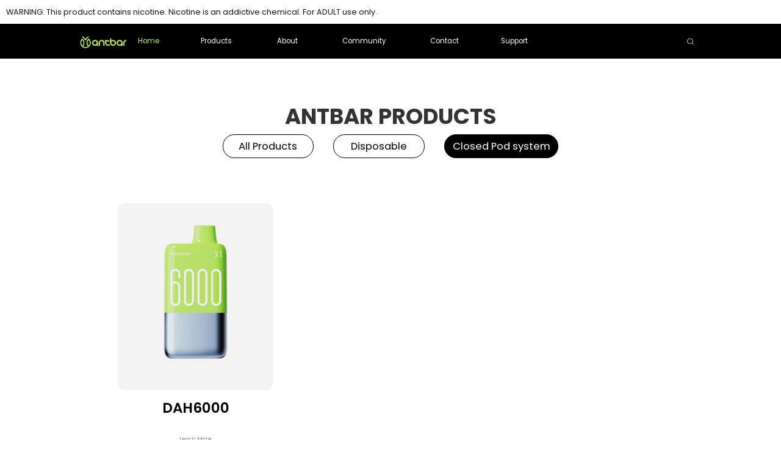

--- FILE ---
content_type: text/html; charset=UTF-8
request_url: https://antbar.com/pod-sys/
body_size: 19610
content:
<!doctype html>
<html lang="en-US">
<head>
	<meta charset="UTF-8">
	<meta name="viewport" content="width=device-width, initial-scale=1">
	<link rel="profile" href="https://gmpg.org/xfn/11">
	<meta name='robots' content='index, follow, max-image-preview:large, max-snippet:-1, max-video-preview:-1' />
	<style>img:is([sizes="auto" i], [sizes^="auto," i]) { contain-intrinsic-size: 3000px 1500px }</style>
	
	<!-- This site is optimized with the Yoast SEO Premium plugin v25.6 (Yoast SEO v25.6) - https://yoast.com/wordpress/plugins/seo/ -->
	<title>The Closed Pre-Filled Disposable Vape System On Sale|Antbar</title>
	<meta name="description" content="Antbar closed pod system:closed pre-filled pods are designed to be disposed of when the cartridge runs out of oil;The cartridges are not reusable, but the stem can be reused several times." />
	<link rel="canonical" href="https://antbar.com/pod-sys/" />
	<meta property="og:locale" content="en_US" />
	<meta property="og:type" content="article" />
	<meta property="og:title" content="Closed Pod system" />
	<meta property="og:description" content="Antbar closed pod system:closed pre-filled pods are designed to be disposed of when the cartridge runs out of oil;The cartridges are not reusable, but the stem can be reused several times." />
	<meta property="og:url" content="https://antbar.com/pod-sys/" />
	<meta property="og:site_name" content="ANTBAR" />
	<meta property="article:modified_time" content="2024-10-29T01:49:42+00:00" />
	<meta name="twitter:card" content="summary_large_image" />
	<script type="application/ld+json" class="yoast-schema-graph">{"@context":"https://schema.org","@graph":[{"@type":"WebPage","@id":"https://antbar.com/pod-sys/","url":"https://antbar.com/pod-sys/","name":"The Closed Pre-Filled Disposable Vape System On Sale|Antbar","isPartOf":{"@id":"https://antbar.com/#website"},"datePublished":"2023-12-27T08:11:50+00:00","dateModified":"2024-10-29T01:49:42+00:00","description":"Antbar closed pod system:closed pre-filled pods are designed to be disposed of when the cartridge runs out of oil;The cartridges are not reusable, but the stem can be reused several times.","breadcrumb":{"@id":"https://antbar.com/pod-sys/#breadcrumb"},"inLanguage":"en-US","potentialAction":[{"@type":"ReadAction","target":["https://antbar.com/pod-sys/"]}]},{"@type":"BreadcrumbList","@id":"https://antbar.com/pod-sys/#breadcrumb","itemListElement":[{"@type":"ListItem","position":1,"name":"首页","item":"https://antbar.com/"},{"@type":"ListItem","position":2,"name":"Closed Pod system"}]},{"@type":"WebSite","@id":"https://antbar.com/#website","url":"https://antbar.com/","name":"antbar","description":"","publisher":{"@id":"https://antbar.com/#organization"},"potentialAction":[{"@type":"SearchAction","target":{"@type":"EntryPoint","urlTemplate":"https://antbar.com/?s={search_term_string}"},"query-input":{"@type":"PropertyValueSpecification","valueRequired":true,"valueName":"search_term_string"}}],"inLanguage":"en-US"},{"@type":"Organization","@id":"https://antbar.com/#organization","name":"antbar","url":"https://antbar.com/","logo":{"@type":"ImageObject","inLanguage":"en-US","@id":"https://antbar.com/#/schema/logo/image/","url":"https://antbar.com/wp-content/uploads/2024/05/LOGO.png","contentUrl":"https://antbar.com/wp-content/uploads/2024/05/LOGO.png","width":307,"height":78,"caption":"antbar"},"image":{"@id":"https://antbar.com/#/schema/logo/image/"}}]}</script>
	<!-- / Yoast SEO Premium plugin. -->


<link rel='stylesheet' id='wp-block-library-css' href='https://antbar.com/wp-includes/css/dist/block-library/style.min.css?ver=6.8.3' media='all' />
<style id='global-styles-inline-css'>
:root{--wp--preset--aspect-ratio--square: 1;--wp--preset--aspect-ratio--4-3: 4/3;--wp--preset--aspect-ratio--3-4: 3/4;--wp--preset--aspect-ratio--3-2: 3/2;--wp--preset--aspect-ratio--2-3: 2/3;--wp--preset--aspect-ratio--16-9: 16/9;--wp--preset--aspect-ratio--9-16: 9/16;--wp--preset--color--black: #000000;--wp--preset--color--cyan-bluish-gray: #abb8c3;--wp--preset--color--white: #ffffff;--wp--preset--color--pale-pink: #f78da7;--wp--preset--color--vivid-red: #cf2e2e;--wp--preset--color--luminous-vivid-orange: #ff6900;--wp--preset--color--luminous-vivid-amber: #fcb900;--wp--preset--color--light-green-cyan: #7bdcb5;--wp--preset--color--vivid-green-cyan: #00d084;--wp--preset--color--pale-cyan-blue: #8ed1fc;--wp--preset--color--vivid-cyan-blue: #0693e3;--wp--preset--color--vivid-purple: #9b51e0;--wp--preset--gradient--vivid-cyan-blue-to-vivid-purple: linear-gradient(135deg,rgba(6,147,227,1) 0%,rgb(155,81,224) 100%);--wp--preset--gradient--light-green-cyan-to-vivid-green-cyan: linear-gradient(135deg,rgb(122,220,180) 0%,rgb(0,208,130) 100%);--wp--preset--gradient--luminous-vivid-amber-to-luminous-vivid-orange: linear-gradient(135deg,rgba(252,185,0,1) 0%,rgba(255,105,0,1) 100%);--wp--preset--gradient--luminous-vivid-orange-to-vivid-red: linear-gradient(135deg,rgba(255,105,0,1) 0%,rgb(207,46,46) 100%);--wp--preset--gradient--very-light-gray-to-cyan-bluish-gray: linear-gradient(135deg,rgb(238,238,238) 0%,rgb(169,184,195) 100%);--wp--preset--gradient--cool-to-warm-spectrum: linear-gradient(135deg,rgb(74,234,220) 0%,rgb(151,120,209) 20%,rgb(207,42,186) 40%,rgb(238,44,130) 60%,rgb(251,105,98) 80%,rgb(254,248,76) 100%);--wp--preset--gradient--blush-light-purple: linear-gradient(135deg,rgb(255,206,236) 0%,rgb(152,150,240) 100%);--wp--preset--gradient--blush-bordeaux: linear-gradient(135deg,rgb(254,205,165) 0%,rgb(254,45,45) 50%,rgb(107,0,62) 100%);--wp--preset--gradient--luminous-dusk: linear-gradient(135deg,rgb(255,203,112) 0%,rgb(199,81,192) 50%,rgb(65,88,208) 100%);--wp--preset--gradient--pale-ocean: linear-gradient(135deg,rgb(255,245,203) 0%,rgb(182,227,212) 50%,rgb(51,167,181) 100%);--wp--preset--gradient--electric-grass: linear-gradient(135deg,rgb(202,248,128) 0%,rgb(113,206,126) 100%);--wp--preset--gradient--midnight: linear-gradient(135deg,rgb(2,3,129) 0%,rgb(40,116,252) 100%);--wp--preset--font-size--small: 13px;--wp--preset--font-size--medium: 20px;--wp--preset--font-size--large: 36px;--wp--preset--font-size--x-large: 42px;--wp--preset--spacing--20: 0.44rem;--wp--preset--spacing--30: 0.67rem;--wp--preset--spacing--40: 1rem;--wp--preset--spacing--50: 1.5rem;--wp--preset--spacing--60: 2.25rem;--wp--preset--spacing--70: 3.38rem;--wp--preset--spacing--80: 5.06rem;--wp--preset--shadow--natural: 6px 6px 9px rgba(0, 0, 0, 0.2);--wp--preset--shadow--deep: 12px 12px 50px rgba(0, 0, 0, 0.4);--wp--preset--shadow--sharp: 6px 6px 0px rgba(0, 0, 0, 0.2);--wp--preset--shadow--outlined: 6px 6px 0px -3px rgba(255, 255, 255, 1), 6px 6px rgba(0, 0, 0, 1);--wp--preset--shadow--crisp: 6px 6px 0px rgba(0, 0, 0, 1);}:root { --wp--style--global--content-size: 800px;--wp--style--global--wide-size: 1200px; }:where(body) { margin: 0; }.wp-site-blocks > .alignleft { float: left; margin-right: 2em; }.wp-site-blocks > .alignright { float: right; margin-left: 2em; }.wp-site-blocks > .aligncenter { justify-content: center; margin-left: auto; margin-right: auto; }:where(.wp-site-blocks) > * { margin-block-start: 24px; margin-block-end: 0; }:where(.wp-site-blocks) > :first-child { margin-block-start: 0; }:where(.wp-site-blocks) > :last-child { margin-block-end: 0; }:root { --wp--style--block-gap: 24px; }:root :where(.is-layout-flow) > :first-child{margin-block-start: 0;}:root :where(.is-layout-flow) > :last-child{margin-block-end: 0;}:root :where(.is-layout-flow) > *{margin-block-start: 24px;margin-block-end: 0;}:root :where(.is-layout-constrained) > :first-child{margin-block-start: 0;}:root :where(.is-layout-constrained) > :last-child{margin-block-end: 0;}:root :where(.is-layout-constrained) > *{margin-block-start: 24px;margin-block-end: 0;}:root :where(.is-layout-flex){gap: 24px;}:root :where(.is-layout-grid){gap: 24px;}.is-layout-flow > .alignleft{float: left;margin-inline-start: 0;margin-inline-end: 2em;}.is-layout-flow > .alignright{float: right;margin-inline-start: 2em;margin-inline-end: 0;}.is-layout-flow > .aligncenter{margin-left: auto !important;margin-right: auto !important;}.is-layout-constrained > .alignleft{float: left;margin-inline-start: 0;margin-inline-end: 2em;}.is-layout-constrained > .alignright{float: right;margin-inline-start: 2em;margin-inline-end: 0;}.is-layout-constrained > .aligncenter{margin-left: auto !important;margin-right: auto !important;}.is-layout-constrained > :where(:not(.alignleft):not(.alignright):not(.alignfull)){max-width: var(--wp--style--global--content-size);margin-left: auto !important;margin-right: auto !important;}.is-layout-constrained > .alignwide{max-width: var(--wp--style--global--wide-size);}body .is-layout-flex{display: flex;}.is-layout-flex{flex-wrap: wrap;align-items: center;}.is-layout-flex > :is(*, div){margin: 0;}body .is-layout-grid{display: grid;}.is-layout-grid > :is(*, div){margin: 0;}body{padding-top: 0px;padding-right: 0px;padding-bottom: 0px;padding-left: 0px;}a:where(:not(.wp-element-button)){text-decoration: underline;}:root :where(.wp-element-button, .wp-block-button__link){background-color: #32373c;border-width: 0;color: #fff;font-family: inherit;font-size: inherit;line-height: inherit;padding: calc(0.667em + 2px) calc(1.333em + 2px);text-decoration: none;}.has-black-color{color: var(--wp--preset--color--black) !important;}.has-cyan-bluish-gray-color{color: var(--wp--preset--color--cyan-bluish-gray) !important;}.has-white-color{color: var(--wp--preset--color--white) !important;}.has-pale-pink-color{color: var(--wp--preset--color--pale-pink) !important;}.has-vivid-red-color{color: var(--wp--preset--color--vivid-red) !important;}.has-luminous-vivid-orange-color{color: var(--wp--preset--color--luminous-vivid-orange) !important;}.has-luminous-vivid-amber-color{color: var(--wp--preset--color--luminous-vivid-amber) !important;}.has-light-green-cyan-color{color: var(--wp--preset--color--light-green-cyan) !important;}.has-vivid-green-cyan-color{color: var(--wp--preset--color--vivid-green-cyan) !important;}.has-pale-cyan-blue-color{color: var(--wp--preset--color--pale-cyan-blue) !important;}.has-vivid-cyan-blue-color{color: var(--wp--preset--color--vivid-cyan-blue) !important;}.has-vivid-purple-color{color: var(--wp--preset--color--vivid-purple) !important;}.has-black-background-color{background-color: var(--wp--preset--color--black) !important;}.has-cyan-bluish-gray-background-color{background-color: var(--wp--preset--color--cyan-bluish-gray) !important;}.has-white-background-color{background-color: var(--wp--preset--color--white) !important;}.has-pale-pink-background-color{background-color: var(--wp--preset--color--pale-pink) !important;}.has-vivid-red-background-color{background-color: var(--wp--preset--color--vivid-red) !important;}.has-luminous-vivid-orange-background-color{background-color: var(--wp--preset--color--luminous-vivid-orange) !important;}.has-luminous-vivid-amber-background-color{background-color: var(--wp--preset--color--luminous-vivid-amber) !important;}.has-light-green-cyan-background-color{background-color: var(--wp--preset--color--light-green-cyan) !important;}.has-vivid-green-cyan-background-color{background-color: var(--wp--preset--color--vivid-green-cyan) !important;}.has-pale-cyan-blue-background-color{background-color: var(--wp--preset--color--pale-cyan-blue) !important;}.has-vivid-cyan-blue-background-color{background-color: var(--wp--preset--color--vivid-cyan-blue) !important;}.has-vivid-purple-background-color{background-color: var(--wp--preset--color--vivid-purple) !important;}.has-black-border-color{border-color: var(--wp--preset--color--black) !important;}.has-cyan-bluish-gray-border-color{border-color: var(--wp--preset--color--cyan-bluish-gray) !important;}.has-white-border-color{border-color: var(--wp--preset--color--white) !important;}.has-pale-pink-border-color{border-color: var(--wp--preset--color--pale-pink) !important;}.has-vivid-red-border-color{border-color: var(--wp--preset--color--vivid-red) !important;}.has-luminous-vivid-orange-border-color{border-color: var(--wp--preset--color--luminous-vivid-orange) !important;}.has-luminous-vivid-amber-border-color{border-color: var(--wp--preset--color--luminous-vivid-amber) !important;}.has-light-green-cyan-border-color{border-color: var(--wp--preset--color--light-green-cyan) !important;}.has-vivid-green-cyan-border-color{border-color: var(--wp--preset--color--vivid-green-cyan) !important;}.has-pale-cyan-blue-border-color{border-color: var(--wp--preset--color--pale-cyan-blue) !important;}.has-vivid-cyan-blue-border-color{border-color: var(--wp--preset--color--vivid-cyan-blue) !important;}.has-vivid-purple-border-color{border-color: var(--wp--preset--color--vivid-purple) !important;}.has-vivid-cyan-blue-to-vivid-purple-gradient-background{background: var(--wp--preset--gradient--vivid-cyan-blue-to-vivid-purple) !important;}.has-light-green-cyan-to-vivid-green-cyan-gradient-background{background: var(--wp--preset--gradient--light-green-cyan-to-vivid-green-cyan) !important;}.has-luminous-vivid-amber-to-luminous-vivid-orange-gradient-background{background: var(--wp--preset--gradient--luminous-vivid-amber-to-luminous-vivid-orange) !important;}.has-luminous-vivid-orange-to-vivid-red-gradient-background{background: var(--wp--preset--gradient--luminous-vivid-orange-to-vivid-red) !important;}.has-very-light-gray-to-cyan-bluish-gray-gradient-background{background: var(--wp--preset--gradient--very-light-gray-to-cyan-bluish-gray) !important;}.has-cool-to-warm-spectrum-gradient-background{background: var(--wp--preset--gradient--cool-to-warm-spectrum) !important;}.has-blush-light-purple-gradient-background{background: var(--wp--preset--gradient--blush-light-purple) !important;}.has-blush-bordeaux-gradient-background{background: var(--wp--preset--gradient--blush-bordeaux) !important;}.has-luminous-dusk-gradient-background{background: var(--wp--preset--gradient--luminous-dusk) !important;}.has-pale-ocean-gradient-background{background: var(--wp--preset--gradient--pale-ocean) !important;}.has-electric-grass-gradient-background{background: var(--wp--preset--gradient--electric-grass) !important;}.has-midnight-gradient-background{background: var(--wp--preset--gradient--midnight) !important;}.has-small-font-size{font-size: var(--wp--preset--font-size--small) !important;}.has-medium-font-size{font-size: var(--wp--preset--font-size--medium) !important;}.has-large-font-size{font-size: var(--wp--preset--font-size--large) !important;}.has-x-large-font-size{font-size: var(--wp--preset--font-size--x-large) !important;}
:root :where(.wp-block-pullquote){font-size: 1.5em;line-height: 1.6;}
</style>
<link rel='stylesheet' id='hello-elementor-css' href='https://antbar.com/wp-content/themes/hello-elementor/assets/css/reset.css?ver=3.4.4' media='all' />
<link rel='stylesheet' id='hello-elementor-theme-style-css' href='https://antbar.com/wp-content/themes/hello-elementor/assets/css/theme.css?ver=3.4.4' media='all' />
<link rel='stylesheet' id='hello-elementor-header-footer-css' href='https://antbar.com/wp-content/themes/hello-elementor/assets/css/header-footer.css?ver=3.4.4' media='all' />
<link rel='stylesheet' id='elementor-frontend-css' href='https://antbar.com/wp-content/plugins/elementor/assets/css/frontend.min.css?ver=3.31.1' media='all' />
<link rel='stylesheet' id='elementor-post-305-css' href='https://antbar.com/wp-content/uploads/elementor/css/post-305.css?ver=1763054319' media='all' />
<link rel='stylesheet' id='widget-image-css' href='https://antbar.com/wp-content/plugins/elementor/assets/css/widget-image.min.css?ver=3.31.1' media='all' />
<link rel='stylesheet' id='widget-icon-list-css' href='https://antbar.com/wp-content/plugins/elementor/assets/css/widget-icon-list.min.css?ver=3.31.1' media='all' />
<link rel='stylesheet' id='e-animation-fadeIn-css' href='https://antbar.com/wp-content/plugins/elementor/assets/lib/animations/styles/fadeIn.min.css?ver=3.31.1' media='all' />
<link rel='stylesheet' id='e-animation-grow-css' href='https://antbar.com/wp-content/plugins/elementor/assets/lib/animations/styles/e-animation-grow.min.css?ver=3.31.1' media='all' />
<link rel='stylesheet' id='widget-mega-menu-css' href='https://antbar.com/wp-content/plugins/elementor-pro/assets/css/widget-mega-menu.min.css?ver=3.31.0' media='all' />
<link rel='stylesheet' id='e-sticky-css' href='https://antbar.com/wp-content/plugins/elementor-pro/assets/css/modules/sticky.min.css?ver=3.31.0' media='all' />
<link rel='stylesheet' id='widget-heading-css' href='https://antbar.com/wp-content/plugins/elementor/assets/css/widget-heading.min.css?ver=3.31.1' media='all' />
<link rel='stylesheet' id='widget-divider-css' href='https://antbar.com/wp-content/plugins/elementor/assets/css/widget-divider.min.css?ver=3.31.1' media='all' />
<link rel='stylesheet' id='widget-nested-accordion-css' href='https://antbar.com/wp-content/plugins/elementor/assets/css/widget-nested-accordion.min.css?ver=3.31.1' media='all' />
<link rel='stylesheet' id='widget-social-icons-css' href='https://antbar.com/wp-content/plugins/elementor/assets/css/widget-social-icons.min.css?ver=3.31.1' media='all' />
<link rel='stylesheet' id='e-apple-webkit-css' href='https://antbar.com/wp-content/plugins/elementor/assets/css/conditionals/apple-webkit.min.css?ver=3.31.1' media='all' />
<link rel='stylesheet' id='e-animation-slideInDown-css' href='https://antbar.com/wp-content/plugins/elementor/assets/lib/animations/styles/slideInDown.min.css?ver=3.31.1' media='all' />
<link rel='stylesheet' id='e-popup-css' href='https://antbar.com/wp-content/plugins/elementor-pro/assets/css/conditionals/popup.min.css?ver=3.31.0' media='all' />
<link rel='stylesheet' id='widget-search-form-css' href='https://antbar.com/wp-content/plugins/elementor-pro/assets/css/widget-search-form.min.css?ver=3.31.0' media='all' />
<link rel='stylesheet' id='e-animation-fadeInUp-css' href='https://antbar.com/wp-content/plugins/elementor/assets/lib/animations/styles/fadeInUp.min.css?ver=3.31.1' media='all' />
<link rel='stylesheet' id='widget-posts-css' href='https://antbar.com/wp-content/plugins/elementor-pro/assets/css/widget-posts.min.css?ver=3.31.0' media='all' />
<link rel='stylesheet' id='elementor-post-1077-css' href='https://antbar.com/wp-content/uploads/elementor/css/post-1077.css?ver=1763057804' media='all' />
<link rel='stylesheet' id='elementor-post-49-css' href='https://antbar.com/wp-content/uploads/elementor/css/post-49.css?ver=1763054320' media='all' />
<link rel='stylesheet' id='elementor-post-68-css' href='https://antbar.com/wp-content/uploads/elementor/css/post-68.css?ver=1763054320' media='all' />
<link rel='stylesheet' id='elementor-post-2978-css' href='https://antbar.com/wp-content/uploads/elementor/css/post-2978.css?ver=1763054321' media='all' />
<link rel='stylesheet' id='elementor-post-1146-css' href='https://antbar.com/wp-content/uploads/elementor/css/post-1146.css?ver=1763054321' media='all' />
<link rel='stylesheet' id='elementor-post-1132-css' href='https://antbar.com/wp-content/uploads/elementor/css/post-1132.css?ver=1763054321' media='all' />
<link rel='stylesheet' id='elementor-gf-local-poppins-css' href='https://antbar.com/wp-content/uploads/elementor/google-fonts/css/poppins.css?ver=1754612638' media='all' />
<link rel='stylesheet' id='elementor-gf-local-robotoslab-css' href='https://antbar.com/wp-content/uploads/elementor/google-fonts/css/robotoslab.css?ver=1754612640' media='all' />
<link rel='stylesheet' id='elementor-gf-local-roboto-css' href='https://antbar.com/wp-content/uploads/elementor/google-fonts/css/roboto.css?ver=1754612647' media='all' />
<script src="https://antbar.com/wp-includes/js/jquery/jquery.min.js?ver=3.7.1" id="jquery-core-js"></script>
<script src="https://antbar.com/wp-includes/js/jquery/jquery-migrate.min.js?ver=3.4.1" id="jquery-migrate-js"></script>
<meta name="generator" content="performance-lab 3.9.0; plugins: webp-uploads">
<meta name="generator" content="webp-uploads 2.5.1">
			<style>
				.e-con.e-parent:nth-of-type(n+4):not(.e-lazyloaded):not(.e-no-lazyload),
				.e-con.e-parent:nth-of-type(n+4):not(.e-lazyloaded):not(.e-no-lazyload) * {
					background-image: none !important;
				}
				@media screen and (max-height: 1024px) {
					.e-con.e-parent:nth-of-type(n+3):not(.e-lazyloaded):not(.e-no-lazyload),
					.e-con.e-parent:nth-of-type(n+3):not(.e-lazyloaded):not(.e-no-lazyload) * {
						background-image: none !important;
					}
				}
				@media screen and (max-height: 640px) {
					.e-con.e-parent:nth-of-type(n+2):not(.e-lazyloaded):not(.e-no-lazyload),
					.e-con.e-parent:nth-of-type(n+2):not(.e-lazyloaded):not(.e-no-lazyload) * {
						background-image: none !important;
					}
				}
			</style>
			<link rel="icon" href="https://antbar.com/wp-content/uploads/2023/12/cropped-cropped-pic-32x32.png" sizes="32x32" />
<link rel="icon" href="https://antbar.com/wp-content/uploads/2023/12/cropped-cropped-pic-192x192.png" sizes="192x192" />
<link rel="apple-touch-icon" href="https://antbar.com/wp-content/uploads/2023/12/cropped-cropped-pic-180x180.png" />
<meta name="msapplication-TileImage" content="https://antbar.com/wp-content/uploads/2023/12/cropped-cropped-pic-270x270.png" />
		<style id="wp-custom-css">
			div.elementor-element.active .elementor-button-wrapper .elementor-button{
    background-color: #000;
    color: #fff;
}
.hover-gray a{transition: all .3s;}
.hover-gray a:hover{color: #818181 !important;}

.menu33 .elementor-icon-list-item {
	padding:0 1vw !important;
}


.eps2 {
	overflow: hidden;
   text-overflow: ellipsis;
   display: -webkit-box;
   -webkit-line-clamp: 2;
   -webkit-box-orient: vertical;
}

.blog .elementor-post__thumbnail__link {
	padding:1.5vw 1.5vw 1vw 1.5vw;
	margin-bottom: 0 !important;
}
.blog .elementor-post__meta-data {
	order:2;
	border-top: none !important;
	margin-bottom: 1vw !important;
}

.blog .elementor-post__text {
	order:3;	
	text-align: center !important;
}

.blog .elementor-post__title {
	height:4vw;
	text-align: left;
	overflow: hidden;
   text-overflow: ellipsis;
   display: -webkit-box;
   -webkit-line-clamp: 2;
   -webkit-box-orient: vertical;
}

.blog a.elementor-post__read-more{
	border-radius: 3rem 3rem 3rem 3rem;
    padding: 0.4vw 0;
    border-style: solid;
    border-width: 1px 1px 1px 1px;
    border-color: #000000;
			width: 70%;
}


.blog a.elementor-post__read-more:hover {
	background-color:#000;
	color:#fff !important;
	transition: all .3s;
}

@media (max-width: 1024px){
	.blog .elementor-post__title {
	height:8vw;
}

}

@media (max-width: 767px){
	.blog .elementor-post__title {
	height:auto;
}
	.blog .elementor-post__thumbnail__link {
	padding:3vw 3vw 1vw 3vw;
}
}		</style>
		<meta name="traceparent" content="00-9a4fa900fd16725b0000001764225899-9a4fa900fd16725b-01"></head>
<body class="wp-singular page-template-default page page-id-1077 wp-custom-logo wp-embed-responsive wp-theme-hello-elementor hello-elementor-default elementor-default elementor-kit-305 elementor-page elementor-page-1077">



		<header data-elementor-type="header" data-elementor-id="49" class="elementor elementor-49 elementor-location-header" data-elementor-post-type="elementor_library">
			<div class="elementor-element elementor-element-a41a9a9 e-con-full e-flex e-con e-parent" data-id="a41a9a9" data-element_type="container" id="hTop">
				<div class="elementor-element elementor-element-320250b elementor-widget elementor-widget-text-editor" data-id="320250b" data-element_type="widget" data-widget_type="text-editor.default">
				<div class="elementor-widget-container">
									<p>WARNING: This product contains nicotine. Nicotine is an addictive chemical. For ADULT use only.</p>								</div>
				</div>
				</div>
		<div class="elementor-element elementor-element-d6209d6 e-flex e-con-boxed e-con e-parent" data-id="d6209d6" data-element_type="container" id="hNav" data-settings="{&quot;background_background&quot;:&quot;classic&quot;,&quot;sticky&quot;:&quot;top&quot;,&quot;sticky_on&quot;:[&quot;desktop&quot;,&quot;tablet&quot;,&quot;mobile&quot;],&quot;sticky_offset&quot;:0,&quot;sticky_effects_offset&quot;:0,&quot;sticky_anchor_link_offset&quot;:0}">
					<div class="e-con-inner">
		<div class="elementor-element elementor-element-1bc3252 e-con-full e-flex e-con e-child" data-id="1bc3252" data-element_type="container">
				<div class="elementor-element elementor-element-1b2d79c elementor-widget-mobile__width-initial elementor-widget elementor-widget-theme-site-logo elementor-widget-image" data-id="1b2d79c" data-element_type="widget" data-widget_type="theme-site-logo.default">
				<div class="elementor-widget-container">
											<a href="https://antbar.com/">
			<img width="307" height="78" src="https://antbar.com/wp-content/uploads/2024/05/LOGO.png" class="attachment-full size-full wp-image-2958" alt="best disposable vape brand near you" srcset="https://antbar.com/wp-content/uploads/2024/05/LOGO.png 307w, https://antbar.com/wp-content/uploads/2024/05/LOGO-300x76.png 300w" sizes="(max-width: 307px) 100vw, 307px" />				</a>
											</div>
				</div>
				</div>
				<div class="elementor-element elementor-element-36ad1eb elementor-hidden-desktop elementor-hidden-tablet daohang elementor-widget elementor-widget-button" data-id="36ad1eb" data-element_type="widget" data-widget_type="button.default">
				<div class="elementor-widget-container">
									<div class="elementor-button-wrapper">
					<a class="elementor-button elementor-button-link elementor-size-sm" href="#elementor-action%3Aaction%3Dpopup%3Aopen%26settings%3DeyJpZCI6IjI5NzgiLCJ0b2dnbGUiOnRydWV9" id="hMenu">
						<span class="elementor-button-content-wrapper">
						<span class="elementor-button-icon">
				<svg aria-hidden="true" class="e-font-icon-svg e-fas-bars" viewBox="0 0 448 512" xmlns="http://www.w3.org/2000/svg"><path d="M16 132h416c8.837 0 16-7.163 16-16V76c0-8.837-7.163-16-16-16H16C7.163 60 0 67.163 0 76v40c0 8.837 7.163 16 16 16zm0 160h416c8.837 0 16-7.163 16-16v-40c0-8.837-7.163-16-16-16H16c-8.837 0-16 7.163-16 16v40c0 8.837 7.163 16 16 16zm0 160h416c8.837 0 16-7.163 16-16v-40c0-8.837-7.163-16-16-16H16c-8.837 0-16 7.163-16 16v40c0 8.837 7.163 16 16 16z"></path></svg>			</span>
								</span>
					</a>
				</div>
								</div>
				</div>
		<div class="elementor-element elementor-element-7871fb6 e-con-full e-flex e-con e-child" data-id="7871fb6" data-element_type="container">
				<div class="elementor-element elementor-element-8490b2f elementor-widget-mobile__width-auto elementor-widget__width-initial elementor-hidden-mobile e-full_width e-n-menu-layout-horizontal e-n-menu-tablet elementor-widget elementor-widget-n-menu" data-id="8490b2f" data-element_type="widget" id="mainNav" data-settings="{&quot;menu_items&quot;:[{&quot;_id&quot;:&quot;85ad9f8&quot;,&quot;item_title&quot;:&quot;Home&quot;,&quot;item_link&quot;:{&quot;url&quot;:&quot;https:\/\/antbar.com\/&quot;,&quot;is_external&quot;:&quot;&quot;,&quot;nofollow&quot;:&quot;&quot;,&quot;custom_attributes&quot;:&quot;&quot;},&quot;item_dropdown_content&quot;:&quot;no&quot;,&quot;item_icon&quot;:{&quot;value&quot;:&quot;&quot;,&quot;library&quot;:&quot;&quot;},&quot;item_icon_active&quot;:null,&quot;element_id&quot;:&quot;&quot;},{&quot;item_title&quot;:&quot;Products&quot;,&quot;_id&quot;:&quot;394a71f&quot;,&quot;item_dropdown_content&quot;:&quot;yes&quot;,&quot;item_link&quot;:{&quot;url&quot;:&quot;https:\/\/antbar.com\/all-products\/&quot;,&quot;is_external&quot;:&quot;&quot;,&quot;nofollow&quot;:&quot;&quot;,&quot;custom_attributes&quot;:&quot;&quot;},&quot;__dynamic__&quot;:[],&quot;item_icon&quot;:{&quot;value&quot;:&quot;&quot;,&quot;library&quot;:&quot;&quot;},&quot;item_icon_active&quot;:null,&quot;element_id&quot;:&quot;&quot;},{&quot;item_title&quot;:&quot;About&quot;,&quot;_id&quot;:&quot;803539b&quot;,&quot;item_link&quot;:{&quot;url&quot;:&quot;https:\/\/antbar.com\/about-us\/&quot;,&quot;is_external&quot;:&quot;&quot;,&quot;nofollow&quot;:&quot;&quot;,&quot;custom_attributes&quot;:&quot;&quot;},&quot;item_dropdown_content&quot;:&quot;yes&quot;,&quot;__dynamic__&quot;:[],&quot;item_icon&quot;:{&quot;value&quot;:&quot;&quot;,&quot;library&quot;:&quot;&quot;},&quot;item_icon_active&quot;:null,&quot;element_id&quot;:&quot;&quot;},{&quot;_id&quot;:&quot;4578007&quot;,&quot;item_title&quot;:&quot;Community&quot;,&quot;item_link&quot;:{&quot;url&quot;:&quot;https:\/\/antbar.com\/blog\/&quot;,&quot;is_external&quot;:&quot;&quot;,&quot;nofollow&quot;:&quot;&quot;,&quot;custom_attributes&quot;:&quot;&quot;},&quot;item_dropdown_content&quot;:&quot;yes&quot;,&quot;item_icon&quot;:{&quot;value&quot;:&quot;&quot;,&quot;library&quot;:&quot;&quot;},&quot;item_icon_active&quot;:null,&quot;element_id&quot;:&quot;&quot;},{&quot;_id&quot;:&quot;89882ee&quot;,&quot;item_title&quot;:&quot;Contact&quot;,&quot;item_link&quot;:{&quot;url&quot;:&quot;https:\/\/antbar.com\/contact\/&quot;,&quot;is_external&quot;:&quot;&quot;,&quot;nofollow&quot;:&quot;&quot;,&quot;custom_attributes&quot;:&quot;&quot;},&quot;__dynamic__&quot;:[],&quot;item_dropdown_content&quot;:&quot;no&quot;,&quot;item_icon&quot;:{&quot;value&quot;:&quot;&quot;,&quot;library&quot;:&quot;&quot;},&quot;item_icon_active&quot;:null,&quot;element_id&quot;:&quot;&quot;},{&quot;item_title&quot;:&quot;Support&quot;,&quot;_id&quot;:&quot;8a70f26&quot;,&quot;item_link&quot;:{&quot;url&quot;:&quot;https:\/\/antbar.com\/support\/&quot;,&quot;is_external&quot;:&quot;&quot;,&quot;nofollow&quot;:&quot;&quot;,&quot;custom_attributes&quot;:&quot;&quot;},&quot;__dynamic__&quot;:[],&quot;item_dropdown_content&quot;:&quot;yes&quot;,&quot;item_icon&quot;:{&quot;value&quot;:&quot;&quot;,&quot;library&quot;:&quot;&quot;},&quot;item_icon_active&quot;:null,&quot;element_id&quot;:&quot;&quot;}],&quot;item_position_horizontal&quot;:&quot;stretch&quot;,&quot;open_animation&quot;:&quot;fadeIn&quot;,&quot;item_position_horizontal_tablet&quot;:&quot;center&quot;,&quot;item_position_horizontal_mobile&quot;:&quot;center&quot;,&quot;menu_item_title_distance_from_content&quot;:{&quot;unit&quot;:&quot;px&quot;,&quot;size&quot;:15,&quot;sizes&quot;:[]},&quot;menu_item_title_distance_from_content_tablet&quot;:{&quot;unit&quot;:&quot;%&quot;,&quot;size&quot;:&quot;&quot;,&quot;sizes&quot;:[]},&quot;menu_item_title_distance_from_content_mobile&quot;:{&quot;unit&quot;:&quot;px&quot;,&quot;size&quot;:30,&quot;sizes&quot;:[]},&quot;menu_toggle_icon_hover_animation&quot;:&quot;grow&quot;,&quot;content_width&quot;:&quot;full_width&quot;,&quot;item_layout&quot;:&quot;horizontal&quot;,&quot;open_on&quot;:&quot;hover&quot;,&quot;horizontal_scroll&quot;:&quot;disable&quot;,&quot;breakpoint_selector&quot;:&quot;tablet&quot;}" data-widget_type="mega-menu.default">
				<div class="elementor-widget-container">
							<nav class="e-n-menu" data-widget-number="139" aria-label="Menu">
					<button class="e-n-menu-toggle elementor-animation-grow" id="menu-toggle-139" aria-haspopup="true" aria-expanded="false" aria-controls="menubar-139" aria-label="Menu Toggle">
			<span class="e-n-menu-toggle-icon e-open">
				<svg class="e-font-icon-svg e-eicon-menu-bar" viewBox="0 0 1000 1000" xmlns="http://www.w3.org/2000/svg"><path d="M104 333H896C929 333 958 304 958 271S929 208 896 208H104C71 208 42 237 42 271S71 333 104 333ZM104 583H896C929 583 958 554 958 521S929 458 896 458H104C71 458 42 487 42 521S71 583 104 583ZM104 833H896C929 833 958 804 958 771S929 708 896 708H104C71 708 42 737 42 771S71 833 104 833Z"></path></svg>			</span>
			<span class="e-n-menu-toggle-icon e-close">
				<svg class="e-font-icon-svg e-eicon-close" viewBox="0 0 1000 1000" xmlns="http://www.w3.org/2000/svg"><path d="M742 167L500 408 258 167C246 154 233 150 217 150 196 150 179 158 167 167 154 179 150 196 150 212 150 229 154 242 171 254L408 500 167 742C138 771 138 800 167 829 196 858 225 858 254 829L496 587 738 829C750 842 767 846 783 846 800 846 817 842 829 829 842 817 846 804 846 783 846 767 842 750 829 737L588 500 833 258C863 229 863 200 833 171 804 137 775 137 742 167Z"></path></svg>			</span>
		</button>
					<div class="e-n-menu-wrapper" id="menubar-139" aria-labelledby="menu-toggle-139">
				<ul class="e-n-menu-heading">
								<li class="e-n-menu-item">
				<div id="e-n-menu-title-1391" class="e-n-menu-title e-current">
					<a class="e-n-menu-title-container e-focus e-link" href="https://antbar.com/" aria-current="page">												<span class="e-n-menu-title-text">
							Home						</span>
					</a>									</div>
							</li>
					<li class="e-n-menu-item">
				<div id="e-n-menu-title-1392" class="e-n-menu-title">
					<a class="e-n-menu-title-container e-focus e-link" href="https://antbar.com/all-products/">												<span class="e-n-menu-title-text">
							Products						</span>
					</a>											<button id="e-n-menu-dropdown-icon-1392" class="e-n-menu-dropdown-icon e-focus" data-tab-index="2" aria-haspopup="true" aria-expanded="false" aria-controls="e-n-menu-content-1392" >
							<span class="e-n-menu-dropdown-icon-opened">
																<span class="elementor-screen-only">Close Products</span>
							</span>
							<span class="e-n-menu-dropdown-icon-closed">
																<span class="elementor-screen-only">Open Products</span>
							</span>
						</button>
									</div>
									<div class="e-n-menu-content">
						<div id="e-n-menu-content-1392" data-tab-index="2" aria-labelledby="e-n-menu-dropdown-icon-1392" class="elementor-element elementor-element-73ab30e e-con-full e-flex e-con e-child" data-id="73ab30e" data-element_type="container">
		<div class="elementor-element elementor-element-14cc13b e-flex e-con-boxed e-con e-child" data-id="14cc13b" data-element_type="container">
					<div class="e-con-inner">
		<div class="elementor-element elementor-element-8137448 e-con-full sub-item e-flex e-con e-child" data-id="8137448" data-element_type="container" data-settings="{&quot;background_background&quot;:&quot;classic&quot;}">
				<div class="elementor-element elementor-element-76fef2c my-hover-title elementor-widget elementor-widget-image" data-id="76fef2c" data-element_type="widget" data-widget_type="image.default">
				<div class="elementor-widget-container">
												<figure class="wp-caption">
											<a href="https://antbar.com/disposable/">
							<img width="151" height="151" src="https://antbar.com/wp-content/uploads/2023/12/Product2540宽，版心1200-08.png" class="attachment-full size-full wp-image-1173" alt="" />								</a>
											<figcaption class="widget-image-caption wp-caption-text">Disposable</figcaption>
										</figure>
									</div>
				</div>
				</div>
		<div class="elementor-element elementor-element-19fe63d e-con-full sub-item e-flex e-con e-child" data-id="19fe63d" data-element_type="container" data-settings="{&quot;background_background&quot;:&quot;classic&quot;}">
				<div class="elementor-element elementor-element-5edbb06 elementor-widget elementor-widget-image" data-id="5edbb06" data-element_type="widget" data-widget_type="image.default">
				<div class="elementor-widget-container">
												<figure class="wp-caption">
											<a href="https://antbar.com/pod-sys/">
							<img width="151" height="151" src="https://antbar.com/wp-content/uploads/2023/12/Product2540宽，版心1200-13.png" class="attachment-full size-full wp-image-1178" alt="1" />								</a>
											<figcaption class="widget-image-caption wp-caption-text">Closed Pod System</figcaption>
										</figure>
									</div>
				</div>
				</div>
					</div>
				</div>
				</div>
							</div>
							</li>
					<li class="e-n-menu-item">
				<div id="e-n-menu-title-1393" class="e-n-menu-title">
					<a class="e-n-menu-title-container e-focus e-link" href="https://antbar.com/about-us/">												<span class="e-n-menu-title-text">
							About						</span>
					</a>											<button id="e-n-menu-dropdown-icon-1393" class="e-n-menu-dropdown-icon e-focus" data-tab-index="3" aria-haspopup="true" aria-expanded="false" aria-controls="e-n-menu-content-1393" >
							<span class="e-n-menu-dropdown-icon-opened">
																<span class="elementor-screen-only">Close About</span>
							</span>
							<span class="e-n-menu-dropdown-icon-closed">
																<span class="elementor-screen-only">Open About</span>
							</span>
						</button>
									</div>
									<div class="e-n-menu-content">
						<div id="e-n-menu-content-1393" data-tab-index="3" aria-labelledby="e-n-menu-dropdown-icon-1393" class="elementor-element elementor-element-68b8162 e-flex e-con-boxed e-con e-child" data-id="68b8162" data-element_type="container">
					<div class="e-con-inner">
		<div class="elementor-element elementor-element-dd4638f e-con-full e-flex e-con e-child" data-id="dd4638f" data-element_type="container">
				<div class="elementor-element elementor-element-69cf062 elementor-icon-list--layout-inline elementor-list-item-link-inline menu33 elementor-widget elementor-widget-icon-list" data-id="69cf062" data-element_type="widget" data-widget_type="icon-list.default">
				<div class="elementor-widget-container">
							<ul class="elementor-icon-list-items elementor-inline-items">
							<li class="elementor-icon-list-item elementor-inline-item">
											<a href="https://antbar.com/brand-story/">

											<span class="elementor-icon-list-text">Brand Story</span>
											</a>
									</li>
								<li class="elementor-icon-list-item elementor-inline-item">
											<a href="https://antbar.com/rd-center/">

											<span class="elementor-icon-list-text">R&D Center</span>
											</a>
									</li>
								<li class="elementor-icon-list-item elementor-inline-item">
											<a href="https://antbar.com/antbar-lab/">

											<span class="elementor-icon-list-text">Antbar Lab</span>
											</a>
									</li>
								<li class="elementor-icon-list-item elementor-inline-item">
											<a href="https://antbar.com/intelligent-manufacturing/">

											<span class="elementor-icon-list-text">Intelligent Manufacturing</span>
											</a>
									</li>
						</ul>
						</div>
				</div>
				</div>
					</div>
				</div>
							</div>
							</li>
					<li class="e-n-menu-item">
				<div id="e-n-menu-title-1394" class="e-n-menu-title">
					<a class="e-n-menu-title-container e-focus e-link" href="https://antbar.com/blog/">												<span class="e-n-menu-title-text">
							Community						</span>
					</a>											<button id="e-n-menu-dropdown-icon-1394" class="e-n-menu-dropdown-icon e-focus" data-tab-index="4" aria-haspopup="true" aria-expanded="false" aria-controls="e-n-menu-content-1394" >
							<span class="e-n-menu-dropdown-icon-opened">
																<span class="elementor-screen-only">Close Community</span>
							</span>
							<span class="e-n-menu-dropdown-icon-closed">
																<span class="elementor-screen-only">Open Community</span>
							</span>
						</button>
									</div>
									<div class="e-n-menu-content">
						<div id="e-n-menu-content-1394" data-tab-index="4" aria-labelledby="e-n-menu-dropdown-icon-1394" class="elementor-element elementor-element-2ea661d e-flex e-con-boxed e-con e-child" data-id="2ea661d" data-element_type="container">
					<div class="e-con-inner">
		<div class="elementor-element elementor-element-fb2ee93 e-con-full e-flex e-con e-child" data-id="fb2ee93" data-element_type="container">
				<div class="elementor-element elementor-element-b6cdab6 elementor-icon-list--layout-inline elementor-list-item-link-inline menu33 elementor-widget elementor-widget-icon-list" data-id="b6cdab6" data-element_type="widget" data-widget_type="icon-list.default">
				<div class="elementor-widget-container">
							<ul class="elementor-icon-list-items elementor-inline-items">
							<li class="elementor-icon-list-item elementor-inline-item">
											<a href="https://antbar.com/blog/">

											<span class="elementor-icon-list-text">Blog</span>
											</a>
									</li>
								<li class="elementor-icon-list-item elementor-inline-item">
											<a href="https://antbar.com/review/">

											<span class="elementor-icon-list-text">Review</span>
											</a>
									</li>
						</ul>
						</div>
				</div>
				</div>
					</div>
				</div>
							</div>
							</li>
					<li class="e-n-menu-item">
				<div id="e-n-menu-title-1395" class="e-n-menu-title">
					<a class="e-n-menu-title-container e-focus e-link" href="https://antbar.com/contact/">												<span class="e-n-menu-title-text">
							Contact						</span>
					</a>									</div>
							</li>
					<li class="e-n-menu-item">
				<div id="e-n-menu-title-1396" class="e-n-menu-title">
					<a class="e-n-menu-title-container e-focus e-link" href="https://antbar.com/support/">												<span class="e-n-menu-title-text">
							Support						</span>
					</a>											<button id="e-n-menu-dropdown-icon-1396" class="e-n-menu-dropdown-icon e-focus" data-tab-index="6" aria-haspopup="true" aria-expanded="false" aria-controls="e-n-menu-content-1396" >
							<span class="e-n-menu-dropdown-icon-opened">
																<span class="elementor-screen-only">Close Support</span>
							</span>
							<span class="e-n-menu-dropdown-icon-closed">
																<span class="elementor-screen-only">Open Support</span>
							</span>
						</button>
									</div>
									<div class="e-n-menu-content">
						<div id="e-n-menu-content-1396" data-tab-index="6" aria-labelledby="e-n-menu-dropdown-icon-1396" class="elementor-element elementor-element-212d112 e-flex e-con-boxed e-con e-child" data-id="212d112" data-element_type="container">
					<div class="e-con-inner">
		<div class="elementor-element elementor-element-66fb631 e-con-full e-flex e-con e-child" data-id="66fb631" data-element_type="container">
				<div class="elementor-element elementor-element-7ea0562 elementor-icon-list--layout-inline elementor-list-item-link-inline menu33 elementor-widget elementor-widget-icon-list" data-id="7ea0562" data-element_type="widget" data-widget_type="icon-list.default">
				<div class="elementor-widget-container">
							<ul class="elementor-icon-list-items elementor-inline-items">
							<li class="elementor-icon-list-item elementor-inline-item">
											<a href="https://antbar.com/support/">

											<span class="elementor-icon-list-text">FAQ</span>
											</a>
									</li>
								<li class="elementor-icon-list-item elementor-inline-item">
											<a href="https://antbar.com/verification/">

											<span class="elementor-icon-list-text">Verification</span>
											</a>
									</li>
						</ul>
						</div>
				</div>
				</div>
					</div>
				</div>
							</div>
							</li>
						</ul>
			</div>
		</nav>
						</div>
				</div>
				</div>
		<div class="elementor-element elementor-element-e511ca0 e-con-full e-flex e-con e-child" data-id="e511ca0" data-element_type="container" id="hSearch">
				<div class="elementor-element elementor-element-ec29704 elementor-widget-tablet__width-inherit elementor-widget elementor-widget-image" data-id="ec29704" data-element_type="widget" data-widget_type="image.default">
				<div class="elementor-widget-container">
																<a href="#elementor-action%3Aaction%3Dpopup%3Aopen%26settings%3DeyJpZCI6IjExMzIiLCJ0b2dnbGUiOmZhbHNlfQ%3D%3D">
							<img loading="lazy" width="40" height="40" src="https://antbar.com/wp-content/uploads/2023/12/1-2.png" class="attachment-full size-full wp-image-1805" alt="" />								</a>
															</div>
				</div>
				</div>
					</div>
				</div>
		<div class="elementor-element elementor-element-f6a51c8 e-con-full e-flex e-con e-parent" data-id="f6a51c8" data-element_type="container">
				<div class="elementor-element elementor-element-a36975a elementor-widget elementor-widget-html" data-id="a36975a" data-element_type="widget" data-widget_type="html.default">
				<div class="elementor-widget-container">
					<script>
jQuery(function(){
	var $ = jQuery
	
	var curMenu = {}
	$("#mainNav .e-n-menu-title").on("mouseenter",function(){
		curMenu = $("#mainNav .e-n-menu-title.e-current")
		curMenu.removeClass("e-current")
	})
	$("#mainNav .e-n-menu-title").on("mouseleave",function(){
		curMenu.addClass("e-current")
	})
	
	$("#hMenu").click(function(){
		if($(this).hasClass("active")){
			$(this).removeClass("active")
		}else{
			$(this).addClass("active")
		}
		setPop()
	})
	$(window).resize(function(){
		setPop()
	})
	function setPop(){
		var h = $("header").outerHeight()
		var ht = parseInt($("html").css("marginTop"))
		if($("#hNav").css("position")=="fixed"){
			h = $("#hNav").outerHeight()
			ht = 0
		}
		var css = {"marginTop":h,"height":$(window).height()-h-ht}
		var pop = $("#elementor-popup-modal-2978")
		if(pop.length){
			pop.css(css)
		}else{
			setTimeout(function(){
				$("#elementor-popup-modal-2978").css(css)
			},100)
		}
	}
})

</script>				</div>
				</div>
				</div>
				</header>
		
<main id="content" class="site-main post-1077 page type-page status-publish hentry">

	
	<div class="page-content">
				<div data-elementor-type="wp-page" data-elementor-id="1077" class="elementor elementor-1077" data-elementor-post-type="page">
				<div class="elementor-element elementor-element-44fe821 e-flex e-con-boxed elementor-invisible e-con e-parent" data-id="44fe821" data-element_type="container" data-settings="{&quot;animation&quot;:&quot;fadeInUp&quot;}">
					<div class="e-con-inner">
				<div class="elementor-element elementor-element-dbeb6ef elementor-widget elementor-widget-heading" data-id="dbeb6ef" data-element_type="widget" data-widget_type="heading.default">
				<div class="elementor-widget-container">
					<h1 class="elementor-heading-title elementor-size-default">ANTBAR PRODUCTS</h1>				</div>
				</div>
		<div class="elementor-element elementor-element-81858c3 e-flex e-con-boxed e-con e-child" data-id="81858c3" data-element_type="container">
					<div class="e-con-inner">
				<div class="elementor-element elementor-element-a8097b2 elementor-widget elementor-widget-button" data-id="a8097b2" data-element_type="widget" data-widget_type="button.default">
				<div class="elementor-widget-container">
									<div class="elementor-button-wrapper">
					<a class="elementor-button elementor-button-link elementor-size-sm" href="https://antbar.com/all-products/">
						<span class="elementor-button-content-wrapper">
									<span class="elementor-button-text">All Products</span>
					</span>
					</a>
				</div>
								</div>
				</div>
				<div class="elementor-element elementor-element-e7b4c2d elementor-widget elementor-widget-button" data-id="e7b4c2d" data-element_type="widget" data-widget_type="button.default">
				<div class="elementor-widget-container">
									<div class="elementor-button-wrapper">
					<a class="elementor-button elementor-button-link elementor-size-sm" href="https://antbar.com/disposable/">
						<span class="elementor-button-content-wrapper">
									<span class="elementor-button-text">Disposable</span>
					</span>
					</a>
				</div>
								</div>
				</div>
				<div class="elementor-element elementor-element-3b72eee active elementor-widget elementor-widget-button" data-id="3b72eee" data-element_type="widget" data-widget_type="button.default">
				<div class="elementor-widget-container">
									<div class="elementor-button-wrapper">
					<a class="elementor-button elementor-size-sm" role="button">
						<span class="elementor-button-content-wrapper">
									<span class="elementor-button-text">Closed Pod system</span>
					</span>
					</a>
				</div>
								</div>
				</div>
					</div>
				</div>
					</div>
				</div>
		<div class="elementor-element elementor-element-74e02e0 e-flex e-con-boxed elementor-invisible e-con e-parent" data-id="74e02e0" data-element_type="container" id="productWrap" data-settings="{&quot;animation&quot;:&quot;fadeInUp&quot;}">
					<div class="e-con-inner">
				<div class="elementor-element elementor-element-35f4243 elementor-posts--align-center elementor-grid-tablet-3 elementor-grid-mobile-2 product-list elementor-grid-3 elementor-posts--thumbnail-top elementor-widget elementor-widget-posts" data-id="35f4243" data-element_type="widget" id="productList" data-settings="{&quot;classic_row_gap&quot;:{&quot;unit&quot;:&quot;em&quot;,&quot;size&quot;:4,&quot;sizes&quot;:[]},&quot;classic_row_gap_tablet&quot;:{&quot;unit&quot;:&quot;em&quot;,&quot;size&quot;:2,&quot;sizes&quot;:[]},&quot;classic_row_gap_mobile&quot;:{&quot;unit&quot;:&quot;em&quot;,&quot;size&quot;:2,&quot;sizes&quot;:[]},&quot;pagination_type&quot;:&quot;prev_next&quot;,&quot;classic_columns_tablet&quot;:&quot;3&quot;,&quot;classic_columns_mobile&quot;:&quot;2&quot;,&quot;classic_columns&quot;:&quot;3&quot;}" data-widget_type="posts.classic">
				<div class="elementor-widget-container">
							<div class="elementor-posts-container elementor-posts elementor-posts--skin-classic elementor-grid" role="list">
				<article class="elementor-post elementor-grid-item post-1441 post type-post status-publish format-standard has-post-thumbnail hentry category-all-products category-pod-sys" role="listitem">
				<a class="elementor-post__thumbnail__link" href="https://antbar.com/pod-sys/antbar-3000-6000/" tabindex="-1" >
			<div class="elementor-post__thumbnail"><img loading="lazy" decoding="async" width="563" height="760" src="https://antbar.com/wp-content/uploads/2024/03/DAH6000.png" class="attachment-full size-full wp-image-1680" alt="" srcset="https://antbar.com/wp-content/uploads/2024/03/DAH6000.png 563w, https://antbar.com/wp-content/uploads/2024/03/DAH6000-222x300.png 222w" sizes="(max-width: 563px) 100vw, 563px" /></div>
		</a>
				<div class="elementor-post__text">
				<h3 class="elementor-post__title">
			<a href="https://antbar.com/pod-sys/antbar-3000-6000/" >
				DAH6000			</a>
		</h3>
		
		<a class="elementor-post__read-more" href="https://antbar.com/pod-sys/antbar-3000-6000/" aria-label="Read more about DAH6000" tabindex="-1" >
			Learn More		</a>

				</div>
				</article>
				</div>
		
						</div>
				</div>
				<div class="elementor-element elementor-element-318a102 elementor-widget elementor-widget-html" data-id="318a102" data-element_type="widget" data-widget_type="html.default">
				<div class="elementor-widget-container">
					<script>
jQuery(function(){
	var $ = jQuery
	$(".product-list .elementor-post__excerpt>p").each(function(){
        var str = $(this).html();
        str = str.replace(/Battery/g, "<strong>Battery</strong>");
        str = str.replace(/Capacity/g, "<strong>Capacity</strong>");
        $(this).html(str);
    })
})
</script>				</div>
				</div>
					</div>
				</div>
				</div>
		
		
			</div>

	
</main>

			<footer data-elementor-type="footer" data-elementor-id="68" class="elementor elementor-68 elementor-location-footer" data-elementor-post-type="elementor_library">
			<div class="elementor-element elementor-element-8ffa285 e-flex e-con-boxed e-con e-parent" data-id="8ffa285" data-element_type="container" data-settings="{&quot;background_background&quot;:&quot;classic&quot;}">
					<div class="e-con-inner">
		<div class="elementor-element elementor-element-05e0ccf e-con-full e-flex e-con e-child" data-id="05e0ccf" data-element_type="container">
				<div class="elementor-element elementor-element-c8b1a48 elementor-widget elementor-widget-image" data-id="c8b1a48" data-element_type="widget" data-widget_type="image.default">
				<div class="elementor-widget-container">
																<a href="https://antbar.com">
							<img width="307" height="78" src="https://antbar.com/wp-content/uploads/2024/05/LOGO.png" class="attachment-full size-full wp-image-2958" alt="best disposable vape brand near you" srcset="https://antbar.com/wp-content/uploads/2024/05/LOGO.png 307w, https://antbar.com/wp-content/uploads/2024/05/LOGO-300x76.png 300w" sizes="(max-width: 307px) 100vw, 307px" />								</a>
															</div>
				</div>
		<div class="elementor-element elementor-element-8f520e8 e-con-full e-flex e-con e-child" data-id="8f520e8" data-element_type="container">
		<div class="elementor-element elementor-element-025674e e-con-full elementor-hidden-desktop elementor-hidden-tablet e-flex e-con e-child" data-id="025674e" data-element_type="container">
		<div class="elementor-element elementor-element-b5d5d81 e-flex e-con-boxed e-con e-child" data-id="b5d5d81" data-element_type="container">
					<div class="e-con-inner">
				<div class="elementor-element elementor-element-527d324 elementor-widget elementor-widget-heading" data-id="527d324" data-element_type="widget" data-widget_type="heading.default">
				<div class="elementor-widget-container">
					<h4 class="elementor-heading-title elementor-size-default"><a href="https://antbar.com/all-products/">Product</a></h4>				</div>
				</div>
				<div class="elementor-element elementor-element-9fa6642 elementor-widget-divider--view-line elementor-widget elementor-widget-divider" data-id="9fa6642" data-element_type="widget" data-widget_type="divider.default">
				<div class="elementor-widget-container">
							<div class="elementor-divider">
			<span class="elementor-divider-separator">
						</span>
		</div>
						</div>
				</div>
					</div>
				</div>
				<div class="elementor-element elementor-element-3009aaa foo elementor-widget elementor-widget-n-accordion" data-id="3009aaa" data-element_type="widget" data-settings="{&quot;default_state&quot;:&quot;all_collapsed&quot;,&quot;max_items_expended&quot;:&quot;one&quot;,&quot;n_accordion_animation_duration&quot;:{&quot;unit&quot;:&quot;ms&quot;,&quot;size&quot;:400,&quot;sizes&quot;:[]}}" data-widget_type="nested-accordion.default">
				<div class="elementor-widget-container">
							<div class="e-n-accordion" aria-label="Accordion. Open links with Enter or Space, close with Escape, and navigate with Arrow Keys">
						<details id="e-n-accordion-item-5030" class="e-n-accordion-item" >
				<summary class="e-n-accordion-item-title" data-accordion-index="1" tabindex="0" aria-expanded="false" aria-controls="e-n-accordion-item-5030" >
					<span class='e-n-accordion-item-title-header'><div class="e-n-accordion-item-title-text"> About </div></span>
							<span class='e-n-accordion-item-title-icon'>
			<span class='e-opened' ><svg aria-hidden="true" class="e-font-icon-svg e-fas-minus" viewBox="0 0 448 512" xmlns="http://www.w3.org/2000/svg"><path d="M416 208H32c-17.67 0-32 14.33-32 32v32c0 17.67 14.33 32 32 32h384c17.67 0 32-14.33 32-32v-32c0-17.67-14.33-32-32-32z"></path></svg></span>
			<span class='e-closed'><svg aria-hidden="true" class="e-font-icon-svg e-fas-plus" viewBox="0 0 448 512" xmlns="http://www.w3.org/2000/svg"><path d="M416 208H272V64c0-17.67-14.33-32-32-32h-32c-17.67 0-32 14.33-32 32v144H32c-17.67 0-32 14.33-32 32v32c0 17.67 14.33 32 32 32h144v144c0 17.67 14.33 32 32 32h32c17.67 0 32-14.33 32-32V304h144c17.67 0 32-14.33 32-32v-32c0-17.67-14.33-32-32-32z"></path></svg></span>
		</span>

						</summary>
				<div role="region" aria-labelledby="e-n-accordion-item-5030" class="elementor-element elementor-element-f5e8447 e-con-full e-flex e-con e-child" data-id="f5e8447" data-element_type="container">
		<div role="region" aria-labelledby="e-n-accordion-item-5030" class="elementor-element elementor-element-8b2a7a7 e-flex e-con-boxed e-con e-child" data-id="8b2a7a7" data-element_type="container">
					<div class="e-con-inner">
		<div role="region" aria-labelledby="e-n-accordion-item-5030" class="elementor-element elementor-element-b441cf7 e-flex e-con-boxed e-con e-child" data-id="b441cf7" data-element_type="container">
					<div class="e-con-inner">
				<div class="elementor-element elementor-element-86d3cd2 elementor-widget elementor-widget-heading" data-id="86d3cd2" data-element_type="widget" data-widget_type="heading.default">
				<div class="elementor-widget-container">
					<h2 class="elementor-heading-title elementor-size-default"><a href="https://antbar.com/brand-story/">Brand Story</a></h2>				</div>
				</div>
				<div class="elementor-element elementor-element-a8d8eeb elementor-view-default elementor-widget elementor-widget-icon" data-id="a8d8eeb" data-element_type="widget" data-widget_type="icon.default">
				<div class="elementor-widget-container">
							<div class="elementor-icon-wrapper">
			<a class="elementor-icon" href="https://antbar.com/brand-story/">
			<svg aria-hidden="true" class="e-font-icon-svg e-fas-angle-right" viewBox="0 0 256 512" xmlns="http://www.w3.org/2000/svg"><path d="M224.3 273l-136 136c-9.4 9.4-24.6 9.4-33.9 0l-22.6-22.6c-9.4-9.4-9.4-24.6 0-33.9l96.4-96.4-96.4-96.4c-9.4-9.4-9.4-24.6 0-33.9L54.3 103c9.4-9.4 24.6-9.4 33.9 0l136 136c9.5 9.4 9.5 24.6.1 34z"></path></svg>			</a>
		</div>
						</div>
				</div>
					</div>
				</div>
		<div role="region" aria-labelledby="e-n-accordion-item-5030" class="elementor-element elementor-element-6351e08 e-flex e-con-boxed e-con e-child" data-id="6351e08" data-element_type="container">
					<div class="e-con-inner">
				<div class="elementor-element elementor-element-1f00be0 elementor-widget elementor-widget-heading" data-id="1f00be0" data-element_type="widget" data-widget_type="heading.default">
				<div class="elementor-widget-container">
					<h2 class="elementor-heading-title elementor-size-default"><a href="https://antbar.com/rd-center/">R&amp;D Center</a></h2>				</div>
				</div>
				<div class="elementor-element elementor-element-afb2f7a elementor-view-default elementor-widget elementor-widget-icon" data-id="afb2f7a" data-element_type="widget" data-widget_type="icon.default">
				<div class="elementor-widget-container">
							<div class="elementor-icon-wrapper">
			<a class="elementor-icon" href="https://antbar.com/rd-center/">
			<svg aria-hidden="true" class="e-font-icon-svg e-fas-angle-right" viewBox="0 0 256 512" xmlns="http://www.w3.org/2000/svg"><path d="M224.3 273l-136 136c-9.4 9.4-24.6 9.4-33.9 0l-22.6-22.6c-9.4-9.4-9.4-24.6 0-33.9l96.4-96.4-96.4-96.4c-9.4-9.4-9.4-24.6 0-33.9L54.3 103c9.4-9.4 24.6-9.4 33.9 0l136 136c9.5 9.4 9.5 24.6.1 34z"></path></svg>			</a>
		</div>
						</div>
				</div>
					</div>
				</div>
		<div role="region" aria-labelledby="e-n-accordion-item-5030" class="elementor-element elementor-element-852b0a3 e-flex e-con-boxed e-con e-child" data-id="852b0a3" data-element_type="container">
					<div class="e-con-inner">
				<div class="elementor-element elementor-element-32f687c elementor-widget elementor-widget-heading" data-id="32f687c" data-element_type="widget" data-widget_type="heading.default">
				<div class="elementor-widget-container">
					<h2 class="elementor-heading-title elementor-size-default"><a href="https://antbar.com/antbar-lab/">Antbar Lab
</a></h2>				</div>
				</div>
				<div class="elementor-element elementor-element-6fb03fb elementor-view-default elementor-widget elementor-widget-icon" data-id="6fb03fb" data-element_type="widget" data-widget_type="icon.default">
				<div class="elementor-widget-container">
							<div class="elementor-icon-wrapper">
			<a class="elementor-icon" href="https://antbar.com/antbar-lab/">
			<svg aria-hidden="true" class="e-font-icon-svg e-fas-angle-right" viewBox="0 0 256 512" xmlns="http://www.w3.org/2000/svg"><path d="M224.3 273l-136 136c-9.4 9.4-24.6 9.4-33.9 0l-22.6-22.6c-9.4-9.4-9.4-24.6 0-33.9l96.4-96.4-96.4-96.4c-9.4-9.4-9.4-24.6 0-33.9L54.3 103c9.4-9.4 24.6-9.4 33.9 0l136 136c9.5 9.4 9.5 24.6.1 34z"></path></svg>			</a>
		</div>
						</div>
				</div>
					</div>
				</div>
		<div role="region" aria-labelledby="e-n-accordion-item-5030" class="elementor-element elementor-element-51fe66e e-flex e-con-boxed e-con e-child" data-id="51fe66e" data-element_type="container">
					<div class="e-con-inner">
				<div class="elementor-element elementor-element-40c156a elementor-widget elementor-widget-heading" data-id="40c156a" data-element_type="widget" data-widget_type="heading.default">
				<div class="elementor-widget-container">
					<h2 class="elementor-heading-title elementor-size-default"><a href="https://antbar.com/intelligent-manufacturing/">Intelligent Manufacturing</a></h2>				</div>
				</div>
				<div class="elementor-element elementor-element-626ee4e elementor-view-default elementor-widget elementor-widget-icon" data-id="626ee4e" data-element_type="widget" data-widget_type="icon.default">
				<div class="elementor-widget-container">
							<div class="elementor-icon-wrapper">
			<a class="elementor-icon" href="https://antbar.com/intelligent-manufacturing/">
			<svg aria-hidden="true" class="e-font-icon-svg e-fas-angle-right" viewBox="0 0 256 512" xmlns="http://www.w3.org/2000/svg"><path d="M224.3 273l-136 136c-9.4 9.4-24.6 9.4-33.9 0l-22.6-22.6c-9.4-9.4-9.4-24.6 0-33.9l96.4-96.4-96.4-96.4c-9.4-9.4-9.4-24.6 0-33.9L54.3 103c9.4-9.4 24.6-9.4 33.9 0l136 136c9.5 9.4 9.5 24.6.1 34z"></path></svg>			</a>
		</div>
						</div>
				</div>
					</div>
				</div>
					</div>
				</div>
				</div>
					</details>
						<details id="e-n-accordion-item-5031" class="e-n-accordion-item" >
				<summary class="e-n-accordion-item-title" data-accordion-index="2" tabindex="-1" aria-expanded="false" aria-controls="e-n-accordion-item-5031" >
					<span class='e-n-accordion-item-title-header'><div class="e-n-accordion-item-title-text"> Community </div></span>
							<span class='e-n-accordion-item-title-icon'>
			<span class='e-opened' ><svg aria-hidden="true" class="e-font-icon-svg e-fas-minus" viewBox="0 0 448 512" xmlns="http://www.w3.org/2000/svg"><path d="M416 208H32c-17.67 0-32 14.33-32 32v32c0 17.67 14.33 32 32 32h384c17.67 0 32-14.33 32-32v-32c0-17.67-14.33-32-32-32z"></path></svg></span>
			<span class='e-closed'><svg aria-hidden="true" class="e-font-icon-svg e-fas-plus" viewBox="0 0 448 512" xmlns="http://www.w3.org/2000/svg"><path d="M416 208H272V64c0-17.67-14.33-32-32-32h-32c-17.67 0-32 14.33-32 32v144H32c-17.67 0-32 14.33-32 32v32c0 17.67 14.33 32 32 32h144v144c0 17.67 14.33 32 32 32h32c17.67 0 32-14.33 32-32V304h144c17.67 0 32-14.33 32-32v-32c0-17.67-14.33-32-32-32z"></path></svg></span>
		</span>

						</summary>
				<div role="region" aria-labelledby="e-n-accordion-item-5031" class="elementor-element elementor-element-99a18cb e-con-full e-flex e-con e-child" data-id="99a18cb" data-element_type="container">
		<div role="region" aria-labelledby="e-n-accordion-item-5031" class="elementor-element elementor-element-723b4bf e-flex e-con-boxed e-con e-child" data-id="723b4bf" data-element_type="container">
					<div class="e-con-inner">
		<div role="region" aria-labelledby="e-n-accordion-item-5031" class="elementor-element elementor-element-e3c1a8e e-flex e-con-boxed e-con e-child" data-id="e3c1a8e" data-element_type="container">
					<div class="e-con-inner">
				<div class="elementor-element elementor-element-2d11585 elementor-widget elementor-widget-heading" data-id="2d11585" data-element_type="widget" data-widget_type="heading.default">
				<div class="elementor-widget-container">
					<h2 class="elementor-heading-title elementor-size-default"><a href="https://antbar.com/blog/">Blog</a></h2>				</div>
				</div>
				<div class="elementor-element elementor-element-a2c150d elementor-view-default elementor-widget elementor-widget-icon" data-id="a2c150d" data-element_type="widget" data-widget_type="icon.default">
				<div class="elementor-widget-container">
							<div class="elementor-icon-wrapper">
			<a class="elementor-icon" href="https://antbar.com/blog/">
			<svg aria-hidden="true" class="e-font-icon-svg e-fas-angle-right" viewBox="0 0 256 512" xmlns="http://www.w3.org/2000/svg"><path d="M224.3 273l-136 136c-9.4 9.4-24.6 9.4-33.9 0l-22.6-22.6c-9.4-9.4-9.4-24.6 0-33.9l96.4-96.4-96.4-96.4c-9.4-9.4-9.4-24.6 0-33.9L54.3 103c9.4-9.4 24.6-9.4 33.9 0l136 136c9.5 9.4 9.5 24.6.1 34z"></path></svg>			</a>
		</div>
						</div>
				</div>
					</div>
				</div>
		<div role="region" aria-labelledby="e-n-accordion-item-5031" class="elementor-element elementor-element-542d3c4 e-flex e-con-boxed e-con e-child" data-id="542d3c4" data-element_type="container">
					<div class="e-con-inner">
				<div class="elementor-element elementor-element-428e1aa elementor-widget elementor-widget-heading" data-id="428e1aa" data-element_type="widget" data-widget_type="heading.default">
				<div class="elementor-widget-container">
					<h2 class="elementor-heading-title elementor-size-default"><a href="https://antbar.com/review/">Review
</a></h2>				</div>
				</div>
				<div class="elementor-element elementor-element-87cd1b2 elementor-view-default elementor-widget elementor-widget-icon" data-id="87cd1b2" data-element_type="widget" data-widget_type="icon.default">
				<div class="elementor-widget-container">
							<div class="elementor-icon-wrapper">
			<a class="elementor-icon" href="https://antbar.com/review/">
			<svg aria-hidden="true" class="e-font-icon-svg e-fas-angle-right" viewBox="0 0 256 512" xmlns="http://www.w3.org/2000/svg"><path d="M224.3 273l-136 136c-9.4 9.4-24.6 9.4-33.9 0l-22.6-22.6c-9.4-9.4-9.4-24.6 0-33.9l96.4-96.4-96.4-96.4c-9.4-9.4-9.4-24.6 0-33.9L54.3 103c9.4-9.4 24.6-9.4 33.9 0l136 136c9.5 9.4 9.5 24.6.1 34z"></path></svg>			</a>
		</div>
						</div>
				</div>
					</div>
				</div>
					</div>
				</div>
				</div>
					</details>
						<details id="e-n-accordion-item-5032" class="e-n-accordion-item" >
				<summary class="e-n-accordion-item-title" data-accordion-index="3" tabindex="-1" aria-expanded="false" aria-controls="e-n-accordion-item-5032" >
					<span class='e-n-accordion-item-title-header'><div class="e-n-accordion-item-title-text"> Support </div></span>
							<span class='e-n-accordion-item-title-icon'>
			<span class='e-opened' ><svg aria-hidden="true" class="e-font-icon-svg e-fas-minus" viewBox="0 0 448 512" xmlns="http://www.w3.org/2000/svg"><path d="M416 208H32c-17.67 0-32 14.33-32 32v32c0 17.67 14.33 32 32 32h384c17.67 0 32-14.33 32-32v-32c0-17.67-14.33-32-32-32z"></path></svg></span>
			<span class='e-closed'><svg aria-hidden="true" class="e-font-icon-svg e-fas-plus" viewBox="0 0 448 512" xmlns="http://www.w3.org/2000/svg"><path d="M416 208H272V64c0-17.67-14.33-32-32-32h-32c-17.67 0-32 14.33-32 32v144H32c-17.67 0-32 14.33-32 32v32c0 17.67 14.33 32 32 32h144v144c0 17.67 14.33 32 32 32h32c17.67 0 32-14.33 32-32V304h144c17.67 0 32-14.33 32-32v-32c0-17.67-14.33-32-32-32z"></path></svg></span>
		</span>

						</summary>
				<div role="region" aria-labelledby="e-n-accordion-item-5032" class="elementor-element elementor-element-5fefee6 e-con-full e-flex e-con e-child" data-id="5fefee6" data-element_type="container">
		<div role="region" aria-labelledby="e-n-accordion-item-5032" class="elementor-element elementor-element-f01e343 e-flex e-con-boxed e-con e-child" data-id="f01e343" data-element_type="container">
					<div class="e-con-inner">
		<div role="region" aria-labelledby="e-n-accordion-item-5032" class="elementor-element elementor-element-19defcd e-flex e-con-boxed e-con e-child" data-id="19defcd" data-element_type="container">
					<div class="e-con-inner">
				<div class="elementor-element elementor-element-dee1508 elementor-widget elementor-widget-heading" data-id="dee1508" data-element_type="widget" data-widget_type="heading.default">
				<div class="elementor-widget-container">
					<h2 class="elementor-heading-title elementor-size-default"><a href="https://antbar.com/support/">Faq</a></h2>				</div>
				</div>
				<div class="elementor-element elementor-element-bcb248f elementor-view-default elementor-widget elementor-widget-icon" data-id="bcb248f" data-element_type="widget" data-widget_type="icon.default">
				<div class="elementor-widget-container">
							<div class="elementor-icon-wrapper">
			<a class="elementor-icon" href="https://antbar.com/support/">
			<svg aria-hidden="true" class="e-font-icon-svg e-fas-angle-right" viewBox="0 0 256 512" xmlns="http://www.w3.org/2000/svg"><path d="M224.3 273l-136 136c-9.4 9.4-24.6 9.4-33.9 0l-22.6-22.6c-9.4-9.4-9.4-24.6 0-33.9l96.4-96.4-96.4-96.4c-9.4-9.4-9.4-24.6 0-33.9L54.3 103c9.4-9.4 24.6-9.4 33.9 0l136 136c9.5 9.4 9.5 24.6.1 34z"></path></svg>			</a>
		</div>
						</div>
				</div>
					</div>
				</div>
		<div role="region" aria-labelledby="e-n-accordion-item-5032" class="elementor-element elementor-element-7e88c98 e-flex e-con-boxed e-con e-child" data-id="7e88c98" data-element_type="container">
					<div class="e-con-inner">
				<div class="elementor-element elementor-element-94f9435 elementor-widget elementor-widget-heading" data-id="94f9435" data-element_type="widget" data-widget_type="heading.default">
				<div class="elementor-widget-container">
					<h2 class="elementor-heading-title elementor-size-default"><a href="https://antbar.com/verification/">Verification</a></h2>				</div>
				</div>
				<div class="elementor-element elementor-element-2ea3ab8 elementor-view-default elementor-widget elementor-widget-icon" data-id="2ea3ab8" data-element_type="widget" data-widget_type="icon.default">
				<div class="elementor-widget-container">
							<div class="elementor-icon-wrapper">
			<a class="elementor-icon" href="https://antbar.com/verification/">
			<svg aria-hidden="true" class="e-font-icon-svg e-fas-angle-right" viewBox="0 0 256 512" xmlns="http://www.w3.org/2000/svg"><path d="M224.3 273l-136 136c-9.4 9.4-24.6 9.4-33.9 0l-22.6-22.6c-9.4-9.4-9.4-24.6 0-33.9l96.4-96.4-96.4-96.4c-9.4-9.4-9.4-24.6 0-33.9L54.3 103c9.4-9.4 24.6-9.4 33.9 0l136 136c9.5 9.4 9.5 24.6.1 34z"></path></svg>			</a>
		</div>
						</div>
				</div>
					</div>
				</div>
					</div>
				</div>
				</div>
					</details>
					</div>
						</div>
				</div>
				</div>
		<div class="elementor-element elementor-element-8d70399 e-con-full elementor-hidden-mobile e-flex e-con e-child" data-id="8d70399" data-element_type="container">
				<div class="elementor-element elementor-element-f61b89e elementor-widget elementor-widget-heading" data-id="f61b89e" data-element_type="widget" data-widget_type="heading.default">
				<div class="elementor-widget-container">
					<h4 class="elementor-heading-title elementor-size-default">Product</h4>				</div>
				</div>
				<div class="elementor-element elementor-element-7b5f4e0 elementor-icon-list--layout-traditional elementor-list-item-link-full_width elementor-widget elementor-widget-icon-list" data-id="7b5f4e0" data-element_type="widget" data-widget_type="icon-list.default">
				<div class="elementor-widget-container">
							<ul class="elementor-icon-list-items">
							<li class="elementor-icon-list-item">
											<a href="https://antbar.com/disposable/">

											<span class="elementor-icon-list-text">Disposable</span>
											</a>
									</li>
								<li class="elementor-icon-list-item">
											<a href="https://antbar.com/pod-sys/">

											<span class="elementor-icon-list-text">Closed Pod System</span>
											</a>
									</li>
						</ul>
						</div>
				</div>
				</div>
		<div class="elementor-element elementor-element-4980818 e-con-full elementor-hidden-mobile e-flex e-con e-child" data-id="4980818" data-element_type="container">
				<div class="elementor-element elementor-element-4915b8f elementor-widget elementor-widget-heading" data-id="4915b8f" data-element_type="widget" data-widget_type="heading.default">
				<div class="elementor-widget-container">
					<h4 class="elementor-heading-title elementor-size-default">About Us</h4>				</div>
				</div>
				<div class="elementor-element elementor-element-ab57295 elementor-icon-list--layout-traditional elementor-list-item-link-full_width elementor-widget elementor-widget-icon-list" data-id="ab57295" data-element_type="widget" data-widget_type="icon-list.default">
				<div class="elementor-widget-container">
							<ul class="elementor-icon-list-items">
							<li class="elementor-icon-list-item">
											<a href="https://antbar.com/brand-story/">

											<span class="elementor-icon-list-text">Brand Story</span>
											</a>
									</li>
								<li class="elementor-icon-list-item">
											<a href="https://antbar.com/rd-center/">

											<span class="elementor-icon-list-text">R&D Center</span>
											</a>
									</li>
								<li class="elementor-icon-list-item">
											<a href="https://antbar.com/antbar-lab/">

											<span class="elementor-icon-list-text">Antbar Lab</span>
											</a>
									</li>
								<li class="elementor-icon-list-item">
											<a href="https://antbar.com/intelligent-manufacturing/">

											<span class="elementor-icon-list-text">Intelligent Manufacturing</span>
											</a>
									</li>
						</ul>
						</div>
				</div>
				</div>
		<div class="elementor-element elementor-element-c73127d e-con-full elementor-hidden-mobile e-flex e-con e-child" data-id="c73127d" data-element_type="container">
				<div class="elementor-element elementor-element-eac719e elementor-widget elementor-widget-heading" data-id="eac719e" data-element_type="widget" data-widget_type="heading.default">
				<div class="elementor-widget-container">
					<h4 class="elementor-heading-title elementor-size-default">Community</h4>				</div>
				</div>
				<div class="elementor-element elementor-element-235fa61 elementor-icon-list--layout-traditional elementor-list-item-link-full_width elementor-widget elementor-widget-icon-list" data-id="235fa61" data-element_type="widget" data-widget_type="icon-list.default">
				<div class="elementor-widget-container">
							<ul class="elementor-icon-list-items">
							<li class="elementor-icon-list-item">
											<a href="https://antbar.com/blog/">

											<span class="elementor-icon-list-text">Blog</span>
											</a>
									</li>
								<li class="elementor-icon-list-item">
											<a href="https://antbar.com/review/">

											<span class="elementor-icon-list-text">Review</span>
											</a>
									</li>
						</ul>
						</div>
				</div>
				</div>
		<div class="elementor-element elementor-element-6d13d11 e-con-full e-flex e-con e-child" data-id="6d13d11" data-element_type="container">
				<div class="elementor-element elementor-element-8873dc9 elementor-widget elementor-widget-heading" data-id="8873dc9" data-element_type="widget" data-widget_type="heading.default">
				<div class="elementor-widget-container">
					<h4 class="elementor-heading-title elementor-size-default">Contact</h4>				</div>
				</div>
				<div class="elementor-element elementor-element-958876e elementor-widget elementor-widget-text-editor" data-id="958876e" data-element_type="widget" data-widget_type="text-editor.default">
				<div class="elementor-widget-container">
									<p>E-mail:  <a href="/cdn-cgi/l/email-protection" class="__cf_email__" data-cfemail="ff96919990bf9e918b9d9e8dd19c9092">[email&#160;protected]</a></p><p>TEL: +86-0769-8270 8852</p><p>Add:  Room 201 Building 1, No.13 Fuma Road, ChigangHumen Town,Dongguan City,Guangdong Province</p>								</div>
				</div>
				</div>
		<div class="elementor-element elementor-element-8e048d2 e-con-full e-flex e-con e-child" data-id="8e048d2" data-element_type="container">
				<div class="elementor-element elementor-element-9b70cf0 elementor-widget elementor-widget-heading" data-id="9b70cf0" data-element_type="widget" data-widget_type="heading.default">
				<div class="elementor-widget-container">
					<h4 class="elementor-heading-title elementor-size-default">Follow us</h4>				</div>
				</div>
				<div class="elementor-element elementor-element-b7b36f4 elementor-widget elementor-widget-text-editor" data-id="b7b36f4" data-element_type="widget" data-widget_type="text-editor.default">
				<div class="elementor-widget-container">
									<p>Have Fun With ANTBAR on social medias: </p>								</div>
				</div>
				<div class="elementor-element elementor-element-ba29c72 e-grid-align-left elementor-shape-rounded elementor-grid-0 elementor-widget elementor-widget-social-icons" data-id="ba29c72" data-element_type="widget" data-widget_type="social-icons.default">
				<div class="elementor-widget-container">
							<div class="elementor-social-icons-wrapper elementor-grid" role="list">
							<span class="elementor-grid-item" role="listitem">
					<a class="elementor-icon elementor-social-icon elementor-social-icon-facebook-f elementor-repeater-item-a799693" href="https://www.facebook.com/profile.php?id=100094221171904" target="_blank" rel="nofollow">
						<span class="elementor-screen-only">Facebook-f</span>
						<svg class="e-font-icon-svg e-fab-facebook-f" viewBox="0 0 320 512" xmlns="http://www.w3.org/2000/svg"><path d="M279.14 288l14.22-92.66h-88.91v-60.13c0-25.35 12.42-50.06 52.24-50.06h40.42V6.26S260.43 0 225.36 0c-73.22 0-121.08 44.38-121.08 124.72v70.62H22.89V288h81.39v224h100.17V288z"></path></svg>					</a>
				</span>
							<span class="elementor-grid-item" role="listitem">
					<a class="elementor-icon elementor-social-icon elementor-social-icon-vk elementor-repeater-item-8194cd4" href="https://vk.com/smoantbar" target="_blank" rel="nofollow">
						<span class="elementor-screen-only">Vk</span>
						<svg class="e-font-icon-svg e-fab-vk" viewBox="0 0 576 512" xmlns="http://www.w3.org/2000/svg"><path d="M545 117.7c3.7-12.5 0-21.7-17.8-21.7h-58.9c-15 0-21.9 7.9-25.6 16.7 0 0-30 73.1-72.4 120.5-13.7 13.7-20 18.1-27.5 18.1-3.7 0-9.4-4.4-9.4-16.9V117.7c0-15-4.2-21.7-16.6-21.7h-92.6c-9.4 0-15 7-15 13.5 0 14.2 21.2 17.5 23.4 57.5v86.8c0 19-3.4 22.5-10.9 22.5-20 0-68.6-73.4-97.4-157.4-5.8-16.3-11.5-22.9-26.6-22.9H38.8c-16.8 0-20.2 7.9-20.2 16.7 0 15.6 20 93.1 93.1 195.5C160.4 378.1 229 416 291.4 416c37.5 0 42.1-8.4 42.1-22.9 0-66.8-3.4-73.1 15.4-73.1 8.7 0 23.7 4.4 58.7 38.1 40 40 46.6 57.9 69 57.9h58.9c16.8 0 25.3-8.4 20.4-25-11.2-34.9-86.9-106.7-90.3-111.5-8.7-11.2-6.2-16.2 0-26.2.1-.1 72-101.3 79.4-135.6z"></path></svg>					</a>
				</span>
							<span class="elementor-grid-item" role="listitem">
					<a class="elementor-icon elementor-social-icon elementor-social-icon-play elementor-repeater-item-6a287a9" href="https://www.youtube.com/@Antbar_official" target="_blank" rel="nofollow">
						<span class="elementor-screen-only">Play</span>
						<svg class="e-font-icon-svg e-fas-play" viewBox="0 0 448 512" xmlns="http://www.w3.org/2000/svg"><path d="M424.4 214.7L72.4 6.6C43.8-10.3 0 6.1 0 47.9V464c0 37.5 40.7 60.1 72.4 41.3l352-208c31.4-18.5 31.5-64.1 0-82.6z"></path></svg>					</a>
				</span>
							<span class="elementor-grid-item" role="listitem">
					<a class="elementor-icon elementor-social-icon elementor-social-icon-instagram elementor-repeater-item-82fbc76" href="https://www.instagram.com/antbar_official/" target="_blank" rel="nofollow">
						<span class="elementor-screen-only">Instagram</span>
						<svg class="e-font-icon-svg e-fab-instagram" viewBox="0 0 448 512" xmlns="http://www.w3.org/2000/svg"><path d="M224.1 141c-63.6 0-114.9 51.3-114.9 114.9s51.3 114.9 114.9 114.9S339 319.5 339 255.9 287.7 141 224.1 141zm0 189.6c-41.1 0-74.7-33.5-74.7-74.7s33.5-74.7 74.7-74.7 74.7 33.5 74.7 74.7-33.6 74.7-74.7 74.7zm146.4-194.3c0 14.9-12 26.8-26.8 26.8-14.9 0-26.8-12-26.8-26.8s12-26.8 26.8-26.8 26.8 12 26.8 26.8zm76.1 27.2c-1.7-35.9-9.9-67.7-36.2-93.9-26.2-26.2-58-34.4-93.9-36.2-37-2.1-147.9-2.1-184.9 0-35.8 1.7-67.6 9.9-93.9 36.1s-34.4 58-36.2 93.9c-2.1 37-2.1 147.9 0 184.9 1.7 35.9 9.9 67.7 36.2 93.9s58 34.4 93.9 36.2c37 2.1 147.9 2.1 184.9 0 35.9-1.7 67.7-9.9 93.9-36.2 26.2-26.2 34.4-58 36.2-93.9 2.1-37 2.1-147.8 0-184.8zM398.8 388c-7.8 19.6-22.9 34.7-42.6 42.6-29.5 11.7-99.5 9-132.1 9s-102.7 2.6-132.1-9c-19.6-7.8-34.7-22.9-42.6-42.6-11.7-29.5-9-99.5-9-132.1s-2.6-102.7 9-132.1c7.8-19.6 22.9-34.7 42.6-42.6 29.5-11.7 99.5-9 132.1-9s102.7-2.6 132.1 9c19.6 7.8 34.7 22.9 42.6 42.6 11.7 29.5 9 99.5 9 132.1s2.7 102.7-9 132.1z"></path></svg>					</a>
				</span>
					</div>
						</div>
				</div>
				</div>
				</div>
				</div>
					</div>
				</div>
		<div class="elementor-element elementor-element-4aee822 e-flex e-con-boxed e-con e-parent" data-id="4aee822" data-element_type="container" data-settings="{&quot;background_background&quot;:&quot;classic&quot;}">
					<div class="e-con-inner">
				<div class="elementor-element elementor-element-dbf9384 elementor-widget-divider--view-line elementor-widget elementor-widget-divider" data-id="dbf9384" data-element_type="widget" data-widget_type="divider.default">
				<div class="elementor-widget-container">
							<div class="elementor-divider">
			<span class="elementor-divider-separator">
						</span>
		</div>
						</div>
				</div>
					</div>
				</div>
		<div class="elementor-element elementor-element-a7ae6f3 e-flex e-con-boxed e-con e-parent" data-id="a7ae6f3" data-element_type="container" data-settings="{&quot;background_background&quot;:&quot;classic&quot;}">
					<div class="e-con-inner">
				<div class="elementor-element elementor-element-ce95dc9 elementor-widget elementor-widget-text-editor" data-id="ce95dc9" data-element_type="widget" data-widget_type="text-editor.default">
				<div class="elementor-widget-container">
									<p>Copyright @2024 ANTBAR. All rights reserved.</p>								</div>
				</div>
				<div class="elementor-element elementor-element-01c3ccf elementor-widget elementor-widget-text-editor" data-id="01c3ccf" data-element_type="widget" data-widget_type="text-editor.default">
				<div class="elementor-widget-container">
									<p>Privacy Policy</p>								</div>
				</div>
					</div>
				</div>
				</footer>
		
<script data-cfasync="false" src="/cdn-cgi/scripts/5c5dd728/cloudflare-static/email-decode.min.js"></script><script type="speculationrules">
{"prefetch":[{"source":"document","where":{"and":[{"href_matches":"\/*"},{"not":{"href_matches":["\/wp-*.php","\/wp-admin\/*","\/wp-content\/uploads\/*","\/wp-content\/*","\/wp-content\/plugins\/*","\/wp-content\/themes\/hello-elementor\/*","\/*\\?(.+)"]}},{"not":{"selector_matches":"a[rel~=\"nofollow\"]"}},{"not":{"selector_matches":".no-prefetch, .no-prefetch a"}}]},"eagerness":"conservative"}]}
</script>
		<div data-elementor-type="popup" data-elementor-id="2978" class="elementor elementor-2978 elementor-location-popup" data-elementor-settings="{&quot;entrance_animation&quot;:&quot;slideInDown&quot;,&quot;exit_animation&quot;:&quot;slideInDown&quot;,&quot;entrance_animation_duration&quot;:{&quot;unit&quot;:&quot;px&quot;,&quot;size&quot;:0.5,&quot;sizes&quot;:[]},&quot;prevent_scroll&quot;:&quot;yes&quot;,&quot;avoid_multiple_popups&quot;:&quot;yes&quot;,&quot;entrance_animation_mobile&quot;:&quot;none&quot;,&quot;exit_animation_mobile&quot;:&quot;none&quot;,&quot;a11y_navigation&quot;:&quot;yes&quot;,&quot;triggers&quot;:[],&quot;timing&quot;:[]}" data-elementor-post-type="elementor_library">
			<div class="elementor-element elementor-element-48af9c6 e-flex e-con-boxed e-con e-parent" data-id="48af9c6" data-element_type="container">
					<div class="e-con-inner">
		<div class="elementor-element elementor-element-e527a39 e-con-full e-flex e-con e-child" data-id="e527a39" data-element_type="container">
				<div class="elementor-element elementor-element-74bde59 elementor-widget elementor-widget-heading" data-id="74bde59" data-element_type="widget" data-widget_type="heading.default">
				<div class="elementor-widget-container">
					<h2 class="elementor-heading-title elementor-size-default"><a href="https://antbar.com/">Home</a></h2>				</div>
				</div>
				</div>
				<div class="elementor-element elementor-element-f0ab63b elementor-widget elementor-widget-n-accordion" data-id="f0ab63b" data-element_type="widget" data-settings="{&quot;default_state&quot;:&quot;all_collapsed&quot;,&quot;max_items_expended&quot;:&quot;one&quot;,&quot;n_accordion_animation_duration&quot;:{&quot;unit&quot;:&quot;ms&quot;,&quot;size&quot;:400,&quot;sizes&quot;:[]}}" data-widget_type="nested-accordion.default">
				<div class="elementor-widget-container">
							<div class="e-n-accordion" aria-label="Accordion. Open links with Enter or Space, close with Escape, and navigate with Arrow Keys">
						<details id="e-n-accordion-item-2520" class="e-n-accordion-item" >
				<summary class="e-n-accordion-item-title" data-accordion-index="1" tabindex="0" aria-expanded="false" aria-controls="e-n-accordion-item-2520" >
					<span class='e-n-accordion-item-title-header'><div class="e-n-accordion-item-title-text"> Products </div></span>
							<span class='e-n-accordion-item-title-icon'>
			<span class='e-opened' ><svg aria-hidden="true" class="e-font-icon-svg e-fas-minus" viewBox="0 0 448 512" xmlns="http://www.w3.org/2000/svg"><path d="M416 208H32c-17.67 0-32 14.33-32 32v32c0 17.67 14.33 32 32 32h384c17.67 0 32-14.33 32-32v-32c0-17.67-14.33-32-32-32z"></path></svg></span>
			<span class='e-closed'><svg aria-hidden="true" class="e-font-icon-svg e-fas-plus" viewBox="0 0 448 512" xmlns="http://www.w3.org/2000/svg"><path d="M416 208H272V64c0-17.67-14.33-32-32-32h-32c-17.67 0-32 14.33-32 32v144H32c-17.67 0-32 14.33-32 32v32c0 17.67 14.33 32 32 32h144v144c0 17.67 14.33 32 32 32h32c17.67 0 32-14.33 32-32V304h144c17.67 0 32-14.33 32-32v-32c0-17.67-14.33-32-32-32z"></path></svg></span>
		</span>

						</summary>
				<div role="region" aria-labelledby="e-n-accordion-item-2520" class="elementor-element elementor-element-5fdf50d e-con-full e-flex e-con e-child" data-id="5fdf50d" data-element_type="container">
		<div role="region" aria-labelledby="e-n-accordion-item-2520" class="elementor-element elementor-element-0e868cd e-con-full e-flex e-con e-child" data-id="0e868cd" data-element_type="container">
		<div role="region" aria-labelledby="e-n-accordion-item-2520" class="elementor-element elementor-element-b113bed e-con-full e-flex e-con e-child" data-id="b113bed" data-element_type="container">
				<div class="elementor-element elementor-element-79db480 elementor-widget elementor-widget-image" data-id="79db480" data-element_type="widget" data-widget_type="image.default">
				<div class="elementor-widget-container">
												<figure class="wp-caption">
											<a href="https://antbar.com/disposable/">
							<img width="85" height="187" src="https://antbar.com/wp-content/uploads/2024/05/C449blueberry-jam.png" class="attachment-full size-full wp-image-2983" alt="" />								</a>
											<figcaption class="widget-image-caption wp-caption-text">Disposable</figcaption>
										</figure>
									</div>
				</div>
				</div>
		<div role="region" aria-labelledby="e-n-accordion-item-2520" class="elementor-element elementor-element-2ae0cff e-con-full e-flex e-con e-child" data-id="2ae0cff" data-element_type="container">
				<div class="elementor-element elementor-element-1d8699d elementor-widget elementor-widget-image" data-id="1d8699d" data-element_type="widget" data-widget_type="image.default">
				<div class="elementor-widget-container">
												<figure class="wp-caption">
											<a href="https://antbar.com/pod-sys/">
							<img width="89" height="187" src="https://antbar.com/wp-content/uploads/2024/05/Replaceable-Cartridge-Series.png" class="attachment-full size-full wp-image-2984" alt="" />								</a>
											<figcaption class="widget-image-caption wp-caption-text">Closed pod system</figcaption>
										</figure>
									</div>
				</div>
				</div>
		<div role="region" aria-labelledby="e-n-accordion-item-2520" class="elementor-element elementor-element-514904d e-con-full e-flex e-con e-child" data-id="514904d" data-element_type="container">
				<div class="elementor-element elementor-element-4ab3eb0 elementor-widget elementor-widget-image" data-id="4ab3eb0" data-element_type="widget" data-widget_type="image.default">
				<div class="elementor-widget-container">
												<figure class="wp-caption">
											<a href="https://antbar.com/all-products/">
							<img width="85" height="187" src="https://antbar.com/wp-content/uploads/2024/05/BLUEBERRY-SOUR-RASPBERRY-1-1.png" class="attachment-full size-full wp-image-2985" alt="" />								</a>
											<figcaption class="widget-image-caption wp-caption-text">All</figcaption>
										</figure>
									</div>
				</div>
				</div>
				</div>
		<div role="region" aria-labelledby="e-n-accordion-item-2520" class="elementor-element elementor-element-efed195 e-con-full e-flex e-con e-child" data-id="efed195" data-element_type="container">
				<div class="elementor-element elementor-element-5fb5af9 elementor-widget elementor-widget-button" data-id="5fb5af9" data-element_type="widget" data-widget_type="button.default">
				<div class="elementor-widget-container">
									<div class="elementor-button-wrapper">
					<a class="elementor-button elementor-button-link elementor-size-sm" href="https://antbar.com/all-products/">
						<span class="elementor-button-content-wrapper">
									<span class="elementor-button-text">Learn more</span>
					</span>
					</a>
				</div>
								</div>
				</div>
				</div>
				</div>
					</details>
						<details id="e-n-accordion-item-2521" class="e-n-accordion-item" >
				<summary class="e-n-accordion-item-title" data-accordion-index="2" tabindex="-1" aria-expanded="false" aria-controls="e-n-accordion-item-2521" >
					<span class='e-n-accordion-item-title-header'><div class="e-n-accordion-item-title-text"> About </div></span>
							<span class='e-n-accordion-item-title-icon'>
			<span class='e-opened' ><svg aria-hidden="true" class="e-font-icon-svg e-fas-minus" viewBox="0 0 448 512" xmlns="http://www.w3.org/2000/svg"><path d="M416 208H32c-17.67 0-32 14.33-32 32v32c0 17.67 14.33 32 32 32h384c17.67 0 32-14.33 32-32v-32c0-17.67-14.33-32-32-32z"></path></svg></span>
			<span class='e-closed'><svg aria-hidden="true" class="e-font-icon-svg e-fas-plus" viewBox="0 0 448 512" xmlns="http://www.w3.org/2000/svg"><path d="M416 208H272V64c0-17.67-14.33-32-32-32h-32c-17.67 0-32 14.33-32 32v144H32c-17.67 0-32 14.33-32 32v32c0 17.67 14.33 32 32 32h144v144c0 17.67 14.33 32 32 32h32c17.67 0 32-14.33 32-32V304h144c17.67 0 32-14.33 32-32v-32c0-17.67-14.33-32-32-32z"></path></svg></span>
		</span>

						</summary>
				<div role="region" aria-labelledby="e-n-accordion-item-2521" class="elementor-element elementor-element-c98de2c e-con-full e-flex e-con e-child" data-id="c98de2c" data-element_type="container">
		<div role="region" aria-labelledby="e-n-accordion-item-2521" class="elementor-element elementor-element-87a264d e-con-full e-flex e-con e-child" data-id="87a264d" data-element_type="container">
		<div role="region" aria-labelledby="e-n-accordion-item-2521" class="elementor-element elementor-element-f1b0115 e-flex e-con-boxed e-con e-child" data-id="f1b0115" data-element_type="container">
					<div class="e-con-inner">
				<div class="elementor-element elementor-element-7c8faf9 elementor-widget elementor-widget-heading" data-id="7c8faf9" data-element_type="widget" data-widget_type="heading.default">
				<div class="elementor-widget-container">
					<h2 class="elementor-heading-title elementor-size-default"><a href="https://antbar.com/about-us/">About us</a></h2>				</div>
				</div>
				<div class="elementor-element elementor-element-9687c63 elementor-view-default elementor-widget elementor-widget-icon" data-id="9687c63" data-element_type="widget" data-widget_type="icon.default">
				<div class="elementor-widget-container">
							<div class="elementor-icon-wrapper">
			<a class="elementor-icon" href="https://antbar.com/about-us/">
			<svg aria-hidden="true" class="e-font-icon-svg e-fas-angle-right" viewBox="0 0 256 512" xmlns="http://www.w3.org/2000/svg"><path d="M224.3 273l-136 136c-9.4 9.4-24.6 9.4-33.9 0l-22.6-22.6c-9.4-9.4-9.4-24.6 0-33.9l96.4-96.4-96.4-96.4c-9.4-9.4-9.4-24.6 0-33.9L54.3 103c9.4-9.4 24.6-9.4 33.9 0l136 136c9.5 9.4 9.5 24.6.1 34z"></path></svg>			</a>
		</div>
						</div>
				</div>
					</div>
				</div>
		<div role="region" aria-labelledby="e-n-accordion-item-2521" class="elementor-element elementor-element-6f620d4 e-flex e-con-boxed e-con e-child" data-id="6f620d4" data-element_type="container">
					<div class="e-con-inner">
				<div class="elementor-element elementor-element-ce27e91 elementor-widget elementor-widget-heading" data-id="ce27e91" data-element_type="widget" data-widget_type="heading.default">
				<div class="elementor-widget-container">
					<h2 class="elementor-heading-title elementor-size-default"><a href="https://antbar.com/brand-story/">Brand story</a></h2>				</div>
				</div>
				<div class="elementor-element elementor-element-d92e24f elementor-view-default elementor-widget elementor-widget-icon" data-id="d92e24f" data-element_type="widget" data-widget_type="icon.default">
				<div class="elementor-widget-container">
							<div class="elementor-icon-wrapper">
			<a class="elementor-icon" href="https://antbar.com/brand-story/">
			<svg aria-hidden="true" class="e-font-icon-svg e-fas-angle-right" viewBox="0 0 256 512" xmlns="http://www.w3.org/2000/svg"><path d="M224.3 273l-136 136c-9.4 9.4-24.6 9.4-33.9 0l-22.6-22.6c-9.4-9.4-9.4-24.6 0-33.9l96.4-96.4-96.4-96.4c-9.4-9.4-9.4-24.6 0-33.9L54.3 103c9.4-9.4 24.6-9.4 33.9 0l136 136c9.5 9.4 9.5 24.6.1 34z"></path></svg>			</a>
		</div>
						</div>
				</div>
					</div>
				</div>
		<div role="region" aria-labelledby="e-n-accordion-item-2521" class="elementor-element elementor-element-7191424 e-flex e-con-boxed e-con e-child" data-id="7191424" data-element_type="container">
					<div class="e-con-inner">
				<div class="elementor-element elementor-element-b5f1235 elementor-widget elementor-widget-heading" data-id="b5f1235" data-element_type="widget" data-widget_type="heading.default">
				<div class="elementor-widget-container">
					<h2 class="elementor-heading-title elementor-size-default"><a href="https://antbar.com/rd-center/">R&amp;D center</a></h2>				</div>
				</div>
				<div class="elementor-element elementor-element-9d8864b elementor-view-default elementor-widget elementor-widget-icon" data-id="9d8864b" data-element_type="widget" data-widget_type="icon.default">
				<div class="elementor-widget-container">
							<div class="elementor-icon-wrapper">
			<a class="elementor-icon" href="https://antbar.com/rd-center/">
			<svg aria-hidden="true" class="e-font-icon-svg e-fas-angle-right" viewBox="0 0 256 512" xmlns="http://www.w3.org/2000/svg"><path d="M224.3 273l-136 136c-9.4 9.4-24.6 9.4-33.9 0l-22.6-22.6c-9.4-9.4-9.4-24.6 0-33.9l96.4-96.4-96.4-96.4c-9.4-9.4-9.4-24.6 0-33.9L54.3 103c9.4-9.4 24.6-9.4 33.9 0l136 136c9.5 9.4 9.5 24.6.1 34z"></path></svg>			</a>
		</div>
						</div>
				</div>
					</div>
				</div>
		<div role="region" aria-labelledby="e-n-accordion-item-2521" class="elementor-element elementor-element-6c48a47 e-flex e-con-boxed e-con e-child" data-id="6c48a47" data-element_type="container">
					<div class="e-con-inner">
				<div class="elementor-element elementor-element-81e3367 elementor-widget elementor-widget-heading" data-id="81e3367" data-element_type="widget" data-widget_type="heading.default">
				<div class="elementor-widget-container">
					<h2 class="elementor-heading-title elementor-size-default"><a href="https://antbar.com/antbar-lab/">Antbar lab</a></h2>				</div>
				</div>
				<div class="elementor-element elementor-element-c57b6c5 elementor-view-default elementor-widget elementor-widget-icon" data-id="c57b6c5" data-element_type="widget" data-widget_type="icon.default">
				<div class="elementor-widget-container">
							<div class="elementor-icon-wrapper">
			<a class="elementor-icon" href="https://antbar.com/antbar-lab/">
			<svg aria-hidden="true" class="e-font-icon-svg e-fas-angle-right" viewBox="0 0 256 512" xmlns="http://www.w3.org/2000/svg"><path d="M224.3 273l-136 136c-9.4 9.4-24.6 9.4-33.9 0l-22.6-22.6c-9.4-9.4-9.4-24.6 0-33.9l96.4-96.4-96.4-96.4c-9.4-9.4-9.4-24.6 0-33.9L54.3 103c9.4-9.4 24.6-9.4 33.9 0l136 136c9.5 9.4 9.5 24.6.1 34z"></path></svg>			</a>
		</div>
						</div>
				</div>
					</div>
				</div>
		<div role="region" aria-labelledby="e-n-accordion-item-2521" class="elementor-element elementor-element-f23d1d2 e-flex e-con-boxed e-con e-child" data-id="f23d1d2" data-element_type="container">
					<div class="e-con-inner">
				<div class="elementor-element elementor-element-aac1d89 elementor-widget elementor-widget-heading" data-id="aac1d89" data-element_type="widget" data-widget_type="heading.default">
				<div class="elementor-widget-container">
					<h2 class="elementor-heading-title elementor-size-default"><a href="https://antbar.com/intelligent-manufacturing/">Intelligent manufacturing</a></h2>				</div>
				</div>
				<div class="elementor-element elementor-element-c8ff3b2 elementor-view-default elementor-widget elementor-widget-icon" data-id="c8ff3b2" data-element_type="widget" data-widget_type="icon.default">
				<div class="elementor-widget-container">
							<div class="elementor-icon-wrapper">
			<a class="elementor-icon" href="https://antbar.com/intelligent-manufacturing/">
			<svg aria-hidden="true" class="e-font-icon-svg e-fas-angle-right" viewBox="0 0 256 512" xmlns="http://www.w3.org/2000/svg"><path d="M224.3 273l-136 136c-9.4 9.4-24.6 9.4-33.9 0l-22.6-22.6c-9.4-9.4-9.4-24.6 0-33.9l96.4-96.4-96.4-96.4c-9.4-9.4-9.4-24.6 0-33.9L54.3 103c9.4-9.4 24.6-9.4 33.9 0l136 136c9.5 9.4 9.5 24.6.1 34z"></path></svg>			</a>
		</div>
						</div>
				</div>
					</div>
				</div>
				</div>
				</div>
					</details>
						<details id="e-n-accordion-item-2522" class="e-n-accordion-item" >
				<summary class="e-n-accordion-item-title" data-accordion-index="3" tabindex="-1" aria-expanded="false" aria-controls="e-n-accordion-item-2522" >
					<span class='e-n-accordion-item-title-header'><div class="e-n-accordion-item-title-text"> Community </div></span>
							<span class='e-n-accordion-item-title-icon'>
			<span class='e-opened' ><svg aria-hidden="true" class="e-font-icon-svg e-fas-minus" viewBox="0 0 448 512" xmlns="http://www.w3.org/2000/svg"><path d="M416 208H32c-17.67 0-32 14.33-32 32v32c0 17.67 14.33 32 32 32h384c17.67 0 32-14.33 32-32v-32c0-17.67-14.33-32-32-32z"></path></svg></span>
			<span class='e-closed'><svg aria-hidden="true" class="e-font-icon-svg e-fas-plus" viewBox="0 0 448 512" xmlns="http://www.w3.org/2000/svg"><path d="M416 208H272V64c0-17.67-14.33-32-32-32h-32c-17.67 0-32 14.33-32 32v144H32c-17.67 0-32 14.33-32 32v32c0 17.67 14.33 32 32 32h144v144c0 17.67 14.33 32 32 32h32c17.67 0 32-14.33 32-32V304h144c17.67 0 32-14.33 32-32v-32c0-17.67-14.33-32-32-32z"></path></svg></span>
		</span>

						</summary>
				<div role="region" aria-labelledby="e-n-accordion-item-2522" class="elementor-element elementor-element-8317962 e-con-full e-flex e-con e-child" data-id="8317962" data-element_type="container">
		<div role="region" aria-labelledby="e-n-accordion-item-2522" class="elementor-element elementor-element-3db2024 e-flex e-con-boxed e-con e-child" data-id="3db2024" data-element_type="container">
					<div class="e-con-inner">
		<div role="region" aria-labelledby="e-n-accordion-item-2522" class="elementor-element elementor-element-af2441c e-flex e-con-boxed e-con e-child" data-id="af2441c" data-element_type="container">
					<div class="e-con-inner">
				<div class="elementor-element elementor-element-f41a4cc elementor-widget elementor-widget-heading" data-id="f41a4cc" data-element_type="widget" data-widget_type="heading.default">
				<div class="elementor-widget-container">
					<h2 class="elementor-heading-title elementor-size-default"><a href="https://antbar.com/blog/">Blog</a></h2>				</div>
				</div>
				<div class="elementor-element elementor-element-390b4cc elementor-view-default elementor-widget elementor-widget-icon" data-id="390b4cc" data-element_type="widget" data-widget_type="icon.default">
				<div class="elementor-widget-container">
							<div class="elementor-icon-wrapper">
			<a class="elementor-icon" href="https://antbar.com/blog/">
			<svg aria-hidden="true" class="e-font-icon-svg e-fas-angle-right" viewBox="0 0 256 512" xmlns="http://www.w3.org/2000/svg"><path d="M224.3 273l-136 136c-9.4 9.4-24.6 9.4-33.9 0l-22.6-22.6c-9.4-9.4-9.4-24.6 0-33.9l96.4-96.4-96.4-96.4c-9.4-9.4-9.4-24.6 0-33.9L54.3 103c9.4-9.4 24.6-9.4 33.9 0l136 136c9.5 9.4 9.5 24.6.1 34z"></path></svg>			</a>
		</div>
						</div>
				</div>
					</div>
				</div>
		<div role="region" aria-labelledby="e-n-accordion-item-2522" class="elementor-element elementor-element-64a702c e-flex e-con-boxed e-con e-child" data-id="64a702c" data-element_type="container">
					<div class="e-con-inner">
				<div class="elementor-element elementor-element-8fdd94b elementor-widget elementor-widget-heading" data-id="8fdd94b" data-element_type="widget" data-widget_type="heading.default">
				<div class="elementor-widget-container">
					<h2 class="elementor-heading-title elementor-size-default"><a href="https://antbar.com/review/">Review</a></h2>				</div>
				</div>
				<div class="elementor-element elementor-element-a6c9349 elementor-view-default elementor-widget elementor-widget-icon" data-id="a6c9349" data-element_type="widget" data-widget_type="icon.default">
				<div class="elementor-widget-container">
							<div class="elementor-icon-wrapper">
			<a class="elementor-icon" href="https://antbar.com/review/">
			<svg aria-hidden="true" class="e-font-icon-svg e-fas-angle-right" viewBox="0 0 256 512" xmlns="http://www.w3.org/2000/svg"><path d="M224.3 273l-136 136c-9.4 9.4-24.6 9.4-33.9 0l-22.6-22.6c-9.4-9.4-9.4-24.6 0-33.9l96.4-96.4-96.4-96.4c-9.4-9.4-9.4-24.6 0-33.9L54.3 103c9.4-9.4 24.6-9.4 33.9 0l136 136c9.5 9.4 9.5 24.6.1 34z"></path></svg>			</a>
		</div>
						</div>
				</div>
					</div>
				</div>
					</div>
				</div>
				</div>
					</details>
						<details id="e-n-accordion-item-2523" class="e-n-accordion-item" >
				<summary class="e-n-accordion-item-title" data-accordion-index="4" tabindex="-1" aria-expanded="false" aria-controls="e-n-accordion-item-2523" >
					<span class='e-n-accordion-item-title-header'><div class="e-n-accordion-item-title-text"> Support </div></span>
							<span class='e-n-accordion-item-title-icon'>
			<span class='e-opened' ><svg aria-hidden="true" class="e-font-icon-svg e-fas-minus" viewBox="0 0 448 512" xmlns="http://www.w3.org/2000/svg"><path d="M416 208H32c-17.67 0-32 14.33-32 32v32c0 17.67 14.33 32 32 32h384c17.67 0 32-14.33 32-32v-32c0-17.67-14.33-32-32-32z"></path></svg></span>
			<span class='e-closed'><svg aria-hidden="true" class="e-font-icon-svg e-fas-plus" viewBox="0 0 448 512" xmlns="http://www.w3.org/2000/svg"><path d="M416 208H272V64c0-17.67-14.33-32-32-32h-32c-17.67 0-32 14.33-32 32v144H32c-17.67 0-32 14.33-32 32v32c0 17.67 14.33 32 32 32h144v144c0 17.67 14.33 32 32 32h32c17.67 0 32-14.33 32-32V304h144c17.67 0 32-14.33 32-32v-32c0-17.67-14.33-32-32-32z"></path></svg></span>
		</span>

						</summary>
				<div role="region" aria-labelledby="e-n-accordion-item-2523" class="elementor-element elementor-element-04f34d1 e-flex e-con-boxed e-con e-child" data-id="04f34d1" data-element_type="container">
					<div class="e-con-inner">
		<div role="region" aria-labelledby="e-n-accordion-item-2523" class="elementor-element elementor-element-46124f9 e-flex e-con-boxed e-con e-child" data-id="46124f9" data-element_type="container">
					<div class="e-con-inner">
		<div role="region" aria-labelledby="e-n-accordion-item-2523" class="elementor-element elementor-element-540a43b e-flex e-con-boxed e-con e-child" data-id="540a43b" data-element_type="container">
					<div class="e-con-inner">
				<div class="elementor-element elementor-element-bb74724 elementor-widget elementor-widget-heading" data-id="bb74724" data-element_type="widget" data-widget_type="heading.default">
				<div class="elementor-widget-container">
					<h2 class="elementor-heading-title elementor-size-default"><a href="https://antbar.com/support/">FAQ</a></h2>				</div>
				</div>
				<div class="elementor-element elementor-element-e3eba61 elementor-view-default elementor-widget elementor-widget-icon" data-id="e3eba61" data-element_type="widget" data-widget_type="icon.default">
				<div class="elementor-widget-container">
							<div class="elementor-icon-wrapper">
			<a class="elementor-icon" href="https://antbar.com/support/">
			<svg aria-hidden="true" class="e-font-icon-svg e-fas-angle-right" viewBox="0 0 256 512" xmlns="http://www.w3.org/2000/svg"><path d="M224.3 273l-136 136c-9.4 9.4-24.6 9.4-33.9 0l-22.6-22.6c-9.4-9.4-9.4-24.6 0-33.9l96.4-96.4-96.4-96.4c-9.4-9.4-9.4-24.6 0-33.9L54.3 103c9.4-9.4 24.6-9.4 33.9 0l136 136c9.5 9.4 9.5 24.6.1 34z"></path></svg>			</a>
		</div>
						</div>
				</div>
					</div>
				</div>
		<div role="region" aria-labelledby="e-n-accordion-item-2523" class="elementor-element elementor-element-ac83ac3 e-flex e-con-boxed e-con e-child" data-id="ac83ac3" data-element_type="container">
					<div class="e-con-inner">
				<div class="elementor-element elementor-element-0148f32 elementor-widget elementor-widget-heading" data-id="0148f32" data-element_type="widget" data-widget_type="heading.default">
				<div class="elementor-widget-container">
					<h2 class="elementor-heading-title elementor-size-default"><a href="https://antbar.com/verification/">Verification</a></h2>				</div>
				</div>
				<div class="elementor-element elementor-element-982cc46 elementor-view-default elementor-widget elementor-widget-icon" data-id="982cc46" data-element_type="widget" data-widget_type="icon.default">
				<div class="elementor-widget-container">
							<div class="elementor-icon-wrapper">
			<a class="elementor-icon" href="https://antbar.com/verification/">
			<svg aria-hidden="true" class="e-font-icon-svg e-fas-angle-right" viewBox="0 0 256 512" xmlns="http://www.w3.org/2000/svg"><path d="M224.3 273l-136 136c-9.4 9.4-24.6 9.4-33.9 0l-22.6-22.6c-9.4-9.4-9.4-24.6 0-33.9l96.4-96.4-96.4-96.4c-9.4-9.4-9.4-24.6 0-33.9L54.3 103c9.4-9.4 24.6-9.4 33.9 0l136 136c9.5 9.4 9.5 24.6.1 34z"></path></svg>			</a>
		</div>
						</div>
				</div>
					</div>
				</div>
					</div>
				</div>
					</div>
				</div>
					</details>
					</div>
						</div>
				</div>
		<div class="elementor-element elementor-element-0234d08 e-con-full e-flex e-con e-child" data-id="0234d08" data-element_type="container">
				<div class="elementor-element elementor-element-40a424f elementor-widget elementor-widget-heading" data-id="40a424f" data-element_type="widget" data-widget_type="heading.default">
				<div class="elementor-widget-container">
					<h2 class="elementor-heading-title elementor-size-default"><a href="https://antbar.com/contact/">Contact</a></h2>				</div>
				</div>
				</div>
					</div>
				</div>
				</div>
				<div data-elementor-type="popup" data-elementor-id="1132" class="elementor elementor-1132 elementor-location-popup" data-elementor-settings="{&quot;entrance_animation&quot;:&quot;slideInDown&quot;,&quot;exit_animation&quot;:&quot;slideInDown&quot;,&quot;entrance_animation_duration&quot;:{&quot;unit&quot;:&quot;px&quot;,&quot;size&quot;:&quot;0.5&quot;,&quot;sizes&quot;:[]},&quot;prevent_scroll&quot;:&quot;yes&quot;,&quot;avoid_multiple_popups&quot;:&quot;yes&quot;,&quot;a11y_navigation&quot;:&quot;yes&quot;,&quot;triggers&quot;:[],&quot;timing&quot;:[]}" data-elementor-post-type="elementor_library">
					<section class="elementor-section elementor-top-section elementor-element elementor-element-58427eb1 elementor-section-height-min-height elementor-section-content-middle elementor-section-boxed elementor-section-height-default elementor-section-items-middle" data-id="58427eb1" data-element_type="section" data-settings="{&quot;background_background&quot;:&quot;classic&quot;}">
						<div class="elementor-container elementor-column-gap-no">
					<div class="elementor-column elementor-col-100 elementor-top-column elementor-element elementor-element-30370e8a" data-id="30370e8a" data-element_type="column">
			<div class="elementor-widget-wrap elementor-element-populated">
						<div class="elementor-element elementor-element-22f4df00 elementor-search-form--skin-classic elementor-search-form--button-type-icon elementor-search-form--icon-search elementor-widget elementor-widget-search-form" data-id="22f4df00" data-element_type="widget" data-settings="{&quot;skin&quot;:&quot;classic&quot;}" data-widget_type="search-form.default">
				<div class="elementor-widget-container">
							<search role="search">
			<form class="elementor-search-form" action="https://antbar.com" method="get">
												<div class="elementor-search-form__container">
					<label class="elementor-screen-only" for="elementor-search-form-22f4df00">Search</label>

					
					<input id="elementor-search-form-22f4df00" placeholder="Search..." class="elementor-search-form__input" type="search" name="s" value="">
					
											<button class="elementor-search-form__submit" type="submit" aria-label="Search">
															<div class="e-font-icon-svg-container"><svg class="fa fa-search e-font-icon-svg e-fas-search" viewBox="0 0 512 512" xmlns="http://www.w3.org/2000/svg"><path d="M505 442.7L405.3 343c-4.5-4.5-10.6-7-17-7H372c27.6-35.3 44-79.7 44-128C416 93.1 322.9 0 208 0S0 93.1 0 208s93.1 208 208 208c48.3 0 92.7-16.4 128-44v16.3c0 6.4 2.5 12.5 7 17l99.7 99.7c9.4 9.4 24.6 9.4 33.9 0l28.3-28.3c9.4-9.4 9.4-24.6.1-34zM208 336c-70.7 0-128-57.2-128-128 0-70.7 57.2-128 128-128 70.7 0 128 57.2 128 128 0 70.7-57.2 128-128 128z"></path></svg></div>													</button>
					
									</div>
			</form>
		</search>
						</div>
				</div>
					</div>
		</div>
					</div>
		</section>
				</div>
				<div data-elementor-type="popup" data-elementor-id="1146" class="elementor elementor-1146 elementor-location-popup" data-elementor-settings="{&quot;prevent_scroll&quot;:&quot;yes&quot;,&quot;prevent_close_on_esc_key&quot;:&quot;yes&quot;,&quot;a11y_navigation&quot;:&quot;yes&quot;,&quot;triggers&quot;:{&quot;page_load&quot;:&quot;yes&quot;,&quot;page_load_delay&quot;:10},&quot;timing&quot;:[]}" data-elementor-post-type="elementor_library">
			<div class="elementor-element elementor-element-deed298 e-con-full e-flex e-con e-parent" data-id="deed298" data-element_type="container">
				<div class="elementor-element elementor-element-94e4c98 elementor-widget__width-auto elementor-widget elementor-widget-image" data-id="94e4c98" data-element_type="widget" data-widget_type="image.default">
				<div class="elementor-widget-container">
															<img width="168" height="45" src="https://antbar.com/wp-content/uploads/2023/12/15.png" class="attachment-full size-full wp-image-697" alt="" />															</div>
				</div>
				<div class="elementor-element elementor-element-f5c2bd6 elementor-widget elementor-widget-heading" data-id="f5c2bd6" data-element_type="widget" data-widget_type="heading.default">
				<div class="elementor-widget-container">
					<h2 class="elementor-heading-title elementor-size-default">AGE VERIFICATION</h2>				</div>
				</div>
				<div class="elementor-element elementor-element-1087203 elementor-widget elementor-widget-text-editor" data-id="1087203" data-element_type="widget" data-widget_type="text-editor.default">
				<div class="elementor-widget-container">
									<p>To access antbar website, you must be aged 21 years or over, please verify your age before entering the site.</p>								</div>
				</div>
		<div class="elementor-element elementor-element-d5320c6 e-con-full e-flex e-con e-child" data-id="d5320c6" data-element_type="container">
				<div class="elementor-element elementor-element-70d9ffc elementor-widget__width-initial elementor-widget-tablet__width-inherit elementor-align-center elementor-mobile-align-justify elementor-widget elementor-widget-button" data-id="70d9ffc" data-element_type="widget" id="button" data-widget_type="button.default">
				<div class="elementor-widget-container">
									<div class="elementor-button-wrapper">
					<a class="elementor-button elementor-button-link elementor-size-sm" href="https://www.google.com/" rel="nofollow">
						<span class="elementor-button-content-wrapper">
									<span class="elementor-button-text">I am not 21+</span>
					</span>
					</a>
				</div>
								</div>
				</div>
				<div class="elementor-element elementor-element-e6aac41 elementor-widget__width-initial elementor-widget-tablet__width-inherit elementor-align-center elementor-mobile-align-justify elementor-button-success elementor-widget elementor-widget-button" data-id="e6aac41" data-element_type="widget" id="button" data-widget_type="button.default">
				<div class="elementor-widget-container">
									<div class="elementor-button-wrapper">
					<a class="elementor-button elementor-button-link elementor-size-sm" href="#elementor-action%3Aaction%3Dpopup%3Aclose%26settings%3DeyJkb19ub3Rfc2hvd19hZ2FpbiI6InllcyJ9">
						<span class="elementor-button-content-wrapper">
									<span class="elementor-button-text">I am 21+</span>
					</span>
					</a>
				</div>
								</div>
				</div>
				</div>
				</div>
				</div>
					<script>
				const lazyloadRunObserver = () => {
					const lazyloadBackgrounds = document.querySelectorAll( `.e-con.e-parent:not(.e-lazyloaded)` );
					const lazyloadBackgroundObserver = new IntersectionObserver( ( entries ) => {
						entries.forEach( ( entry ) => {
							if ( entry.isIntersecting ) {
								let lazyloadBackground = entry.target;
								if( lazyloadBackground ) {
									lazyloadBackground.classList.add( 'e-lazyloaded' );
								}
								lazyloadBackgroundObserver.unobserve( entry.target );
							}
						});
					}, { rootMargin: '200px 0px 200px 0px' } );
					lazyloadBackgrounds.forEach( ( lazyloadBackground ) => {
						lazyloadBackgroundObserver.observe( lazyloadBackground );
					} );
				};
				const events = [
					'DOMContentLoaded',
					'elementor/lazyload/observe',
				];
				events.forEach( ( event ) => {
					document.addEventListener( event, lazyloadRunObserver );
				} );
			</script>
			<script src="https://antbar.com/wp-content/themes/hello-elementor/assets/js/hello-frontend.js?ver=3.4.4" id="hello-theme-frontend-js"></script>
<script src="https://antbar.com/wp-content/plugins/elementor/assets/js/webpack.runtime.min.js?ver=3.31.1" id="elementor-webpack-runtime-js"></script>
<script src="https://antbar.com/wp-content/plugins/elementor/assets/js/frontend-modules.min.js?ver=3.31.1" id="elementor-frontend-modules-js"></script>
<script src="https://antbar.com/wp-includes/js/jquery/ui/core.min.js?ver=1.13.3" id="jquery-ui-core-js"></script>
<script id="elementor-frontend-js-before">
var elementorFrontendConfig = {"environmentMode":{"edit":false,"wpPreview":false,"isScriptDebug":false},"i18n":{"shareOnFacebook":"Share on Facebook","shareOnTwitter":"Share on Twitter","pinIt":"Pin it","download":"Download","downloadImage":"Download image","fullscreen":"Fullscreen","zoom":"Zoom","share":"Share","playVideo":"Play Video","previous":"Previous","next":"Next","close":"Close","a11yCarouselPrevSlideMessage":"Previous slide","a11yCarouselNextSlideMessage":"Next slide","a11yCarouselFirstSlideMessage":"This is the first slide","a11yCarouselLastSlideMessage":"This is the last slide","a11yCarouselPaginationBulletMessage":"Go to slide"},"is_rtl":false,"breakpoints":{"xs":0,"sm":480,"md":768,"lg":1025,"xl":1440,"xxl":1600},"responsive":{"breakpoints":{"mobile":{"label":"Mobile Portrait","value":767,"default_value":767,"direction":"max","is_enabled":true},"mobile_extra":{"label":"Mobile Landscape","value":880,"default_value":880,"direction":"max","is_enabled":false},"tablet":{"label":"Tablet Portrait","value":1024,"default_value":1024,"direction":"max","is_enabled":true},"tablet_extra":{"label":"Tablet Landscape","value":1200,"default_value":1200,"direction":"max","is_enabled":false},"laptop":{"label":"Laptop","value":1366,"default_value":1366,"direction":"max","is_enabled":false},"widescreen":{"label":"Widescreen","value":2400,"default_value":2400,"direction":"min","is_enabled":false}},"hasCustomBreakpoints":false},"version":"3.31.1","is_static":false,"experimentalFeatures":{"e_font_icon_svg":true,"additional_custom_breakpoints":true,"container":true,"theme_builder_v2":true,"hello-theme-header-footer":true,"nested-elements":true,"e_element_cache":true,"home_screen":true,"editor_events":true,"global_classes_should_enforce_capabilities":true,"e_variables":true,"cloud-library":true,"e_opt_in_v4_page":true,"improved_page_actions_layout":true,"mega-menu":true},"urls":{"assets":"https:\/\/antbar.com\/wp-content\/plugins\/elementor\/assets\/","ajaxurl":"https:\/\/antbar.com\/wp-admin\/admin-ajax.php","uploadUrl":"https:\/\/antbar.com\/wp-content\/uploads"},"nonces":{"floatingButtonsClickTracking":"bcc3e067de"},"swiperClass":"swiper","settings":{"page":[],"editorPreferences":[]},"kit":{"active_breakpoints":["viewport_mobile","viewport_tablet"],"global_image_lightbox":"yes","lightbox_enable_counter":"yes","lightbox_enable_fullscreen":"yes","lightbox_enable_zoom":"yes","lightbox_enable_share":"yes","lightbox_title_src":"title","lightbox_description_src":"description","hello_header_logo_type":"logo","hello_header_menu_layout":"horizontal","hello_footer_logo_type":"logo"},"post":{"id":1077,"title":"The%20Closed%20Pre-Filled%20Disposable%20Vape%20System%20On%20Sale%7CAntbar","excerpt":"Antbar,Antbar wholesale,Antbar vape,disposable vape,disposable E-Cigarette,disposable pod vape","featuredImage":false}};
</script>
<script src="https://antbar.com/wp-content/plugins/elementor/assets/js/frontend.min.js?ver=3.31.1" id="elementor-frontend-js"></script>
<script src="https://antbar.com/wp-content/plugins/elementor-pro/assets/lib/sticky/jquery.sticky.min.js?ver=3.31.0" id="e-sticky-js"></script>
<script src="https://antbar.com/wp-includes/js/imagesloaded.min.js?ver=5.0.0" id="imagesloaded-js"></script>
<script src="https://antbar.com/wp-content/plugins/elementor-pro/assets/js/webpack-pro.runtime.min.js?ver=3.31.0" id="elementor-pro-webpack-runtime-js"></script>
<script src="https://antbar.com/wp-includes/js/dist/hooks.min.js?ver=4d63a3d491d11ffd8ac6" id="wp-hooks-js"></script>
<script src="https://antbar.com/wp-includes/js/dist/i18n.min.js?ver=5e580eb46a90c2b997e6" id="wp-i18n-js"></script>
<script id="wp-i18n-js-after">
wp.i18n.setLocaleData( { 'text direction\u0004ltr': [ 'ltr' ] } );
</script>
<script id="elementor-pro-frontend-js-before">
var ElementorProFrontendConfig = {"ajaxurl":"https:\/\/antbar.com\/wp-admin\/admin-ajax.php","nonce":"5e1df585d1","urls":{"assets":"https:\/\/antbar.com\/wp-content\/plugins\/elementor-pro\/assets\/","rest":"https:\/\/antbar.com\/wp-json\/"},"settings":{"lazy_load_background_images":true},"popup":{"hasPopUps":true},"shareButtonsNetworks":{"facebook":{"title":"Facebook","has_counter":true},"twitter":{"title":"Twitter"},"linkedin":{"title":"LinkedIn","has_counter":true},"pinterest":{"title":"Pinterest","has_counter":true},"reddit":{"title":"Reddit","has_counter":true},"vk":{"title":"VK","has_counter":true},"odnoklassniki":{"title":"OK","has_counter":true},"tumblr":{"title":"Tumblr"},"digg":{"title":"Digg"},"skype":{"title":"Skype"},"stumbleupon":{"title":"StumbleUpon","has_counter":true},"mix":{"title":"Mix"},"telegram":{"title":"Telegram"},"pocket":{"title":"Pocket","has_counter":true},"xing":{"title":"XING","has_counter":true},"whatsapp":{"title":"WhatsApp"},"email":{"title":"Email"},"print":{"title":"Print"},"x-twitter":{"title":"X"},"threads":{"title":"Threads"}},"facebook_sdk":{"lang":"en_US","app_id":""},"lottie":{"defaultAnimationUrl":"https:\/\/antbar.com\/wp-content\/plugins\/elementor-pro\/modules\/lottie\/assets\/animations\/default.json"}};
</script>
<script src="https://antbar.com/wp-content/plugins/elementor-pro/assets/js/frontend.min.js?ver=3.31.0" id="elementor-pro-frontend-js"></script>
<script src="https://antbar.com/wp-content/plugins/elementor-pro/assets/js/elements-handlers.min.js?ver=3.31.0" id="pro-elements-handlers-js"></script>

<script defer src="/.cloud/rum/otel-rum-exporter.js?v=1.0.1"></script>
<script>(function(){function c(){var b=a.contentDocument||a.contentWindow.document;if(b){var d=b.createElement('script');d.innerHTML="window.__CF$cv$params={r:'9a4fa900fd16725b',t:'MTc2NDIyNTkwMC4wMDAwMDA='};var a=document.createElement('script');a.nonce='';a.src='/cdn-cgi/challenge-platform/scripts/jsd/main.js';document.getElementsByTagName('head')[0].appendChild(a);";b.getElementsByTagName('head')[0].appendChild(d)}}if(document.body){var a=document.createElement('iframe');a.height=1;a.width=1;a.style.position='absolute';a.style.top=0;a.style.left=0;a.style.border='none';a.style.visibility='hidden';document.body.appendChild(a);if('loading'!==document.readyState)c();else if(window.addEventListener)document.addEventListener('DOMContentLoaded',c);else{var e=document.onreadystatechange||function(){};document.onreadystatechange=function(b){e(b);'loading'!==document.readyState&&(document.onreadystatechange=e,c())}}}})();</script><script defer src="https://static.cloudflareinsights.com/beacon.min.js/vcd15cbe7772f49c399c6a5babf22c1241717689176015" integrity="sha512-ZpsOmlRQV6y907TI0dKBHq9Md29nnaEIPlkf84rnaERnq6zvWvPUqr2ft8M1aS28oN72PdrCzSjY4U6VaAw1EQ==" data-cf-beacon='{"rayId":"9a4fa900fd16725b","version":"2025.9.1","serverTiming":{"name":{"cfExtPri":true,"cfEdge":true,"cfOrigin":true,"cfL4":true,"cfSpeedBrain":true,"cfCacheStatus":true}},"token":"df67842450844fa185a3a8a88950c8ba","b":1}' crossorigin="anonymous"></script>
</body>
</html>


--- FILE ---
content_type: text/css
request_url: https://antbar.com/wp-content/uploads/elementor/css/post-305.css?ver=1763054319
body_size: 151
content:
.elementor-kit-305{--e-global-color-primary:#000000;--e-global-color-secondary:#BDF04C;--e-global-color-text:#7A7A7A;--e-global-color-accent:#18D66D;--e-global-color-33c7725:#FFFFFF;--e-global-color-c1435c4:#B8B8B8;--e-global-typography-primary-font-family:"Poppins";--e-global-typography-primary-font-weight:600;--e-global-typography-secondary-font-family:"Roboto Slab";--e-global-typography-secondary-font-weight:400;--e-global-typography-text-font-family:"Roboto";--e-global-typography-text-font-weight:400;--e-global-typography-accent-font-family:"Roboto";--e-global-typography-accent-font-weight:500;}.elementor-kit-305 button,.elementor-kit-305 input[type="button"],.elementor-kit-305 input[type="submit"],.elementor-kit-305 .elementor-button{background-color:#FFFFFF;color:#000000;border-style:solid;border-width:1px 1px 1px 1px;border-color:#000000;}.elementor-kit-305 button:hover,.elementor-kit-305 button:focus,.elementor-kit-305 input[type="button"]:hover,.elementor-kit-305 input[type="button"]:focus,.elementor-kit-305 input[type="submit"]:hover,.elementor-kit-305 input[type="submit"]:focus,.elementor-kit-305 .elementor-button:hover,.elementor-kit-305 .elementor-button:focus{background-color:#000000;color:#FFFFFF;}.elementor-kit-305 e-page-transition{background-color:#FFBC7D;}.elementor-section.elementor-section-boxed > .elementor-container{max-width:1140px;}.e-con{--container-max-width:1140px;}.elementor-widget:not(:last-child){margin-block-end:20px;}.elementor-element{--widgets-spacing:20px 20px;--widgets-spacing-row:20px;--widgets-spacing-column:20px;}{}h1.entry-title{display:var(--page-title-display);}.site-header .site-branding{flex-direction:column;align-items:stretch;}.site-header{padding-inline-end:0px;padding-inline-start:0px;}.site-footer .site-branding{flex-direction:column;align-items:stretch;}@media(max-width:1024px){.elementor-section.elementor-section-boxed > .elementor-container{max-width:1024px;}.e-con{--container-max-width:1024px;}}@media(max-width:767px){.elementor-section.elementor-section-boxed > .elementor-container{max-width:767px;}.e-con{--container-max-width:767px;}}/* Start custom CSS */.entry-title {
        display: none !important;
}/* End custom CSS */

--- FILE ---
content_type: text/css
request_url: https://antbar.com/wp-content/uploads/elementor/css/post-1077.css?ver=1763057804
body_size: 1073
content:
.elementor-1077 .elementor-element.elementor-element-44fe821{--display:flex;--margin-top:6vw;--margin-bottom:0vw;--margin-left:0vw;--margin-right:0vw;--padding-top:0px;--padding-bottom:0px;--padding-left:0px;--padding-right:0px;}.elementor-1077 .elementor-element.elementor-element-dbeb6ef{text-align:center;}.elementor-1077 .elementor-element.elementor-element-dbeb6ef .elementor-heading-title{font-family:"poppins", Sans-serif;font-size:2.8vw;font-weight:700;}.elementor-1077 .elementor-element.elementor-element-81858c3{--display:flex;--flex-direction:row;--container-widget-width:initial;--container-widget-height:100%;--container-widget-flex-grow:1;--container-widget-align-self:stretch;--flex-wrap-mobile:wrap;--justify-content:space-evenly;--gap:1vw 1vw;--row-gap:1vw;--column-gap:1vw;--margin-top:1vw;--margin-bottom:2vw;--margin-left:0vw;--margin-right:0vw;--padding-top:0px;--padding-bottom:0px;--padding-left:0px;--padding-right:0px;}.elementor-1077 .elementor-element.elementor-element-a8097b2 .elementor-button{background-color:#61CE7000;font-family:"poppins", Sans-serif;font-size:1.3vw;font-weight:400;border-radius:3rem 3rem 3rem 3rem;padding:0.8vw 2vw 0.8vw 2vw;}.elementor-1077 .elementor-element.elementor-element-a8097b2 .elementor-button:hover, .elementor-1077 .elementor-element.elementor-element-a8097b2 .elementor-button:focus{background-color:var( --e-global-color-primary );color:#FFFFFF;}.elementor-1077 .elementor-element.elementor-element-a8097b2 .elementor-button:hover svg, .elementor-1077 .elementor-element.elementor-element-a8097b2 .elementor-button:focus svg{fill:#FFFFFF;}.elementor-1077 .elementor-element.elementor-element-e7b4c2d .elementor-button{background-color:#61CE7000;font-family:"poppins", Sans-serif;font-size:1.3vw;font-weight:400;border-radius:3rem 3rem 3rem 3rem;padding:0.8vw 2.2vw 0.8vw 2.2vw;}.elementor-1077 .elementor-element.elementor-element-e7b4c2d .elementor-button:hover, .elementor-1077 .elementor-element.elementor-element-e7b4c2d .elementor-button:focus{background-color:var( --e-global-color-primary );color:#FFFFFF;}.elementor-1077 .elementor-element.elementor-element-e7b4c2d .elementor-button:hover svg, .elementor-1077 .elementor-element.elementor-element-e7b4c2d .elementor-button:focus svg{fill:#FFFFFF;}.elementor-1077 .elementor-element.elementor-element-3b72eee .elementor-button{background-color:#61CE7000;font-family:"poppins", Sans-serif;font-size:1.3vw;font-weight:400;border-radius:3rem 3rem 3rem 3rem;padding:0.8vw 1vw 0.8vw 1vw;}.elementor-1077 .elementor-element.elementor-element-3b72eee .elementor-button:hover, .elementor-1077 .elementor-element.elementor-element-3b72eee .elementor-button:focus{background-color:var( --e-global-color-primary );color:#FFFFFF;}.elementor-1077 .elementor-element.elementor-element-3b72eee .elementor-button:hover svg, .elementor-1077 .elementor-element.elementor-element-3b72eee .elementor-button:focus svg{fill:#FFFFFF;}.elementor-1077 .elementor-element.elementor-element-74e02e0{--display:flex;--gap:0px 0px;--row-gap:0px;--column-gap:0px;--margin-top:3vw;--margin-bottom:12vw;--margin-left:0vw;--margin-right:0vw;}.elementor-1077 .elementor-element.elementor-element-35f4243{--grid-row-gap:4em;--grid-column-gap:3.2rem;}.elementor-1077 .elementor-element.elementor-element-35f4243 .elementor-posts-container .elementor-post__thumbnail{padding-bottom:calc( 1.2 * 100% );}.elementor-1077 .elementor-element.elementor-element-35f4243:after{content:"1.2";}.elementor-1077 .elementor-element.elementor-element-35f4243 .elementor-post__thumbnail__link{width:95%;}.elementor-1077 .elementor-element.elementor-element-35f4243 .elementor-post__thumbnail{border-radius:0.8em 0.8em 0.8em 0.8em;}.elementor-1077 .elementor-element.elementor-element-35f4243.elementor-posts--thumbnail-left .elementor-post__thumbnail__link{margin-right:0.4em;}.elementor-1077 .elementor-element.elementor-element-35f4243.elementor-posts--thumbnail-right .elementor-post__thumbnail__link{margin-left:0.4em;}.elementor-1077 .elementor-element.elementor-element-35f4243.elementor-posts--thumbnail-top .elementor-post__thumbnail__link{margin-bottom:0.4em;}.elementor-1077 .elementor-element.elementor-element-35f4243 .elementor-post__title, .elementor-1077 .elementor-element.elementor-element-35f4243 .elementor-post__title a{color:var( --e-global-color-primary );font-family:"Poppins", Sans-serif;font-size:1.8vw;font-weight:600;line-height:2em;}.elementor-1077 .elementor-element.elementor-element-35f4243 .elementor-post__title{margin-bottom:0.1em;}.elementor-1077 .elementor-element.elementor-element-35f4243 .elementor-post__read-more{color:#727272;}.elementor-1077 .elementor-element.elementor-element-35f4243 a.elementor-post__read-more{font-family:"Poppins", Sans-serif;font-size:0.7vw;font-weight:400;text-decoration:underline;line-height:6em;}.elementor-1077 .elementor-element.elementor-element-35f4243 .elementor-pagination{text-align:center;}body:not(.rtl) .elementor-1077 .elementor-element.elementor-element-35f4243 .elementor-pagination .page-numbers:not(:first-child){margin-left:calc( 10px/2 );}body:not(.rtl) .elementor-1077 .elementor-element.elementor-element-35f4243 .elementor-pagination .page-numbers:not(:last-child){margin-right:calc( 10px/2 );}body.rtl .elementor-1077 .elementor-element.elementor-element-35f4243 .elementor-pagination .page-numbers:not(:first-child){margin-right:calc( 10px/2 );}body.rtl .elementor-1077 .elementor-element.elementor-element-35f4243 .elementor-pagination .page-numbers:not(:last-child){margin-left:calc( 10px/2 );}@media(min-width:768px){.elementor-1077 .elementor-element.elementor-element-44fe821{--content-width:80%;}.elementor-1077 .elementor-element.elementor-element-81858c3{--content-width:60%;}.elementor-1077 .elementor-element.elementor-element-74e02e0{--content-width:72%;}}@media(max-width:1024px) and (min-width:768px){.elementor-1077 .elementor-element.elementor-element-44fe821{--content-width:90%;}.elementor-1077 .elementor-element.elementor-element-81858c3{--content-width:85%;}.elementor-1077 .elementor-element.elementor-element-74e02e0{--content-width:96%;}}@media(max-width:1024px){.elementor-1077 .elementor-element.elementor-element-dbeb6ef .elementor-heading-title{font-size:4vw;}.elementor-1077 .elementor-element.elementor-element-81858c3{--gap:0vw 0vw;--row-gap:0vw;--column-gap:0vw;}.elementor-1077 .elementor-element.elementor-element-a8097b2 .elementor-button{font-size:2vw;}.elementor-1077 .elementor-element.elementor-element-e7b4c2d .elementor-button{font-size:2vw;}.elementor-1077 .elementor-element.elementor-element-3b72eee .elementor-button{font-size:2vw;}.elementor-1077 .elementor-element.elementor-element-35f4243{--grid-row-gap:2em;--grid-column-gap:1.5rem;}.elementor-1077 .elementor-element.elementor-element-35f4243 .elementor-posts-container .elementor-post__thumbnail{padding-bottom:calc( 1.4 * 100% );}.elementor-1077 .elementor-element.elementor-element-35f4243:after{content:"1.4";}.elementor-1077 .elementor-element.elementor-element-35f4243 .elementor-post__thumbnail__link{width:100%;}.elementor-1077 .elementor-element.elementor-element-35f4243 .elementor-post__title, .elementor-1077 .elementor-element.elementor-element-35f4243 .elementor-post__title a{font-size:2.5vw;}.elementor-1077 .elementor-element.elementor-element-35f4243 .elementor-post__title{margin-bottom:0em;}.elementor-1077 .elementor-element.elementor-element-35f4243 a.elementor-post__read-more{font-size:1.8vw;}.elementor-1077 .elementor-element.elementor-element-35f4243 .elementor-post__text{margin-bottom:0em;}}@media(max-width:767px){.elementor-1077 .elementor-element.elementor-element-dbeb6ef .elementor-heading-title{font-size:6vw;}.elementor-1077 .elementor-element.elementor-element-81858c3{--flex-direction:row;--container-widget-width:initial;--container-widget-height:100%;--container-widget-flex-grow:1;--container-widget-align-self:stretch;--flex-wrap-mobile:wrap;--flex-wrap:nowrap;}.elementor-1077 .elementor-element.elementor-element-a8097b2 .elementor-button{font-size:3vw;}.elementor-1077 .elementor-element.elementor-element-e7b4c2d .elementor-button{font-size:3vw;}.elementor-1077 .elementor-element.elementor-element-3b72eee .elementor-button{font-size:3vw;}.elementor-1077 .elementor-element.elementor-element-35f4243{--grid-row-gap:2em;}.elementor-1077 .elementor-element.elementor-element-35f4243 .elementor-posts-container .elementor-post__thumbnail{padding-bottom:calc( 1.5 * 100% );}.elementor-1077 .elementor-element.elementor-element-35f4243:after{content:"1.5";}.elementor-1077 .elementor-element.elementor-element-35f4243 .elementor-post__title, .elementor-1077 .elementor-element.elementor-element-35f4243 .elementor-post__title a{font-size:5vw;}.elementor-1077 .elementor-element.elementor-element-35f4243 a.elementor-post__read-more{font-size:3vw;line-height:1em;}}/* Start custom CSS for container, class: .elementor-element-74e02e0 */.product-list .elementor-post__thumbnail>img{
    transition: all 0.5s ease 0s !important;
}
.product-list .elementor-post__thumbnail:hover>img{
    transform: translate(-50%,-50%) scale(1.07) !important;
}
@media(max-width: 767px){
    #productWrap>.e-con-inner {
        display: block;
    }
    #productList{display: block;}
    #productList .elementor-post__excerpt p{line-height: 1.3;}
    #productList .elementor-post__excerpt strong:before{content: "";display: block;}
    #productList .elementor-grid{
        display: flex;
        flex-wrap: wrap;
        grid-column-gap: 0;
    }
    #productList .elementor-post{
        width: 48%;
        margin-right: 4%;
    }
    #productList .elementor-post:nth-child(2n){
        margin-right: 0;
    }
}/* End custom CSS */
/* Start Custom Fonts CSS */@font-face {
	font-family: 'poppins';
	font-style: normal;
	font-weight: 300;
	font-display: auto;
	src: url('https://antbar.com/wp-content/uploads/2024/10/Poppins-Light.ttf') format('truetype');
}
@font-face {
	font-family: 'poppins';
	font-style: normal;
	font-weight: 400;
	font-display: auto;
	src: url('https://antbar.com/wp-content/uploads/2024/10/Poppins-Regular.ttf') format('truetype');
}
@font-face {
	font-family: 'poppins';
	font-style: normal;
	font-weight: 600;
	font-display: auto;
	src: url('https://antbar.com/wp-content/uploads/2024/10/Poppins-Bold.ttf') format('truetype');
}
@font-face {
	font-family: 'poppins';
	font-style: normal;
	font-weight: 700;
	font-display: auto;
	src: url('https://antbar.com/wp-content/uploads/2024/10/Poppins-SemiBold.ttf') format('truetype');
}
/* End Custom Fonts CSS */

--- FILE ---
content_type: text/css
request_url: https://antbar.com/wp-content/uploads/elementor/css/post-49.css?ver=1763054320
body_size: 2930
content:
.elementor-49 .elementor-element.elementor-element-a41a9a9{--display:flex;--flex-direction:row;--container-widget-width:calc( ( 1 - var( --container-widget-flex-grow ) ) * 100% );--container-widget-height:100%;--container-widget-flex-grow:1;--container-widget-align-self:stretch;--flex-wrap-mobile:wrap;--justify-content:center;--align-items:center;}.elementor-49 .elementor-element.elementor-element-a41a9a9.e-con{--align-self:center;}.elementor-49 .elementor-element.elementor-element-320250b > .elementor-widget-container{margin:0rem 0rem 0rem 0rem;}.elementor-49 .elementor-element.elementor-element-320250b{font-family:"Poppins", Sans-serif;font-size:1vw;font-weight:400;color:#151515;}.elementor-49 .elementor-element.elementor-element-d6209d6{--display:flex;--flex-direction:row;--container-widget-width:calc( ( 1 - var( --container-widget-flex-grow ) ) * 100% );--container-widget-height:100%;--container-widget-flex-grow:1;--container-widget-align-self:stretch;--flex-wrap-mobile:wrap;--justify-content:space-evenly;--align-items:center;--gap:0px 0px;--row-gap:0px;--column-gap:0px;--padding-top:0.5vw;--padding-bottom:0.5vw;--padding-left:0vw;--padding-right:0vw;--z-index:999;}.elementor-49 .elementor-element.elementor-element-d6209d6:not(.elementor-motion-effects-element-type-background), .elementor-49 .elementor-element.elementor-element-d6209d6 > .elementor-motion-effects-container > .elementor-motion-effects-layer{background-color:#000000;}.elementor-49 .elementor-element.elementor-element-1bc3252{--display:flex;--flex-direction:column;--container-widget-width:calc( ( 1 - var( --container-widget-flex-grow ) ) * 100% );--container-widget-height:initial;--container-widget-flex-grow:0;--container-widget-align-self:initial;--flex-wrap-mobile:wrap;--justify-content:flex-start;--align-items:flex-start;--padding-top:0px;--padding-bottom:0px;--padding-left:0px;--padding-right:0px;}.elementor-49 .elementor-element.elementor-element-1bc3252.e-con{--align-self:center;}.elementor-49 .elementor-element.elementor-element-1b2d79c img{width:100%;}.elementor-49 .elementor-element.elementor-element-36ad1eb .elementor-button{background-color:#FEDA1C00;fill:var( --e-global-color-33c7725 );color:var( --e-global-color-33c7725 );}.elementor-49 .elementor-element.elementor-element-36ad1eb .elementor-button:hover, .elementor-49 .elementor-element.elementor-element-36ad1eb .elementor-button:focus{color:var( --e-global-color-33c7725 );}.elementor-49 .elementor-element.elementor-element-36ad1eb .elementor-button:hover svg, .elementor-49 .elementor-element.elementor-element-36ad1eb .elementor-button:focus svg{fill:var( --e-global-color-33c7725 );}.elementor-49 .elementor-element.elementor-element-7871fb6{--display:flex;--flex-direction:row;--container-widget-width:calc( ( 1 - var( --container-widget-flex-grow ) ) * 100% );--container-widget-height:100%;--container-widget-flex-grow:1;--container-widget-align-self:stretch;--flex-wrap-mobile:wrap;--justify-content:center;--align-items:center;--padding-top:0vw;--padding-bottom:0vw;--padding-left:0vw;--padding-right:0vw;}.elementor-49 .elementor-element.elementor-element-7871fb6.e-con{--align-self:center;}.elementor-49 .elementor-element.elementor-element-80c0199{--display:flex;}.elementor-49 .elementor-element.elementor-element-73ab30e{--display:flex;--flex-direction:row;--container-widget-width:calc( ( 1 - var( --container-widget-flex-grow ) ) * 100% );--container-widget-height:100%;--container-widget-flex-grow:1;--container-widget-align-self:stretch;--flex-wrap-mobile:wrap;--justify-content:center;--align-items:center;--gap:0px 0px;--row-gap:0px;--column-gap:0px;--flex-wrap:nowrap;box-shadow:0px 0px 7px 0px rgba(0, 0, 0, 0.09);--margin-top:0px;--margin-bottom:0px;--margin-left:0px;--margin-right:0px;--padding-top:1.8vw;--padding-bottom:2.2vw;--padding-left:0vw;--padding-right:0vw;}.elementor-49 .elementor-element.elementor-element-73ab30e.e-con{--align-self:center;}.elementor-49 .elementor-element.elementor-element-14cc13b{--display:flex;--flex-direction:row;--container-widget-width:initial;--container-widget-height:100%;--container-widget-flex-grow:1;--container-widget-align-self:stretch;--flex-wrap-mobile:wrap;--justify-content:center;--gap:60px 60px;--row-gap:60px;--column-gap:60px;--padding-top:0px;--padding-bottom:0px;--padding-left:0px;--padding-right:0px;}.elementor-49 .elementor-element.elementor-element-8137448{--display:flex;--flex-direction:column;--container-widget-width:100%;--container-widget-height:initial;--container-widget-flex-grow:0;--container-widget-align-self:initial;--flex-wrap-mobile:wrap;--justify-content:center;--overflow:hidden;--overlay-opacity:0.5;--border-radius:20px 20px 20px 20px;--padding-top:0px;--padding-bottom:0px;--padding-left:0px;--padding-right:0px;--e-con-transform-transition-duration:500ms;}.elementor-49 .elementor-element.elementor-element-8137448::before, .elementor-49 .elementor-element.elementor-element-8137448 > .elementor-background-video-container::before, .elementor-49 .elementor-element.elementor-element-8137448 > .e-con-inner > .elementor-background-video-container::before, .elementor-49 .elementor-element.elementor-element-8137448 > .elementor-background-slideshow::before, .elementor-49 .elementor-element.elementor-element-8137448 > .e-con-inner > .elementor-background-slideshow::before, .elementor-49 .elementor-element.elementor-element-8137448 > .elementor-motion-effects-container > .elementor-motion-effects-layer::before{--background-overlay:'';}.elementor-49 .elementor-element.elementor-element-76fef2c img{width:80%;height:100%;transition-duration:1s;}.elementor-49 .elementor-element.elementor-element-76fef2c .widget-image-caption{font-family:"Poppins", Sans-serif;font-size:0.7vw;font-weight:400;font-style:normal;margin-block-start:10px;}.elementor-49 .elementor-element.elementor-element-19fe63d{--display:flex;--flex-direction:column;--container-widget-width:100%;--container-widget-height:initial;--container-widget-flex-grow:0;--container-widget-align-self:initial;--flex-wrap-mobile:wrap;--justify-content:center;--overflow:hidden;--overlay-opacity:0.5;--border-radius:20px 20px 20px 20px;--padding-top:0px;--padding-bottom:0px;--padding-left:0px;--padding-right:0px;--e-con-transform-transition-duration:500ms;}.elementor-49 .elementor-element.elementor-element-19fe63d::before, .elementor-49 .elementor-element.elementor-element-19fe63d > .elementor-background-video-container::before, .elementor-49 .elementor-element.elementor-element-19fe63d > .e-con-inner > .elementor-background-video-container::before, .elementor-49 .elementor-element.elementor-element-19fe63d > .elementor-background-slideshow::before, .elementor-49 .elementor-element.elementor-element-19fe63d > .e-con-inner > .elementor-background-slideshow::before, .elementor-49 .elementor-element.elementor-element-19fe63d > .elementor-motion-effects-container > .elementor-motion-effects-layer::before{--background-overlay:'';}.elementor-49 .elementor-element.elementor-element-5edbb06 img{width:80%;height:100%;transition-duration:1s;}.elementor-49 .elementor-element.elementor-element-5edbb06 .widget-image-caption{font-family:"Poppins", Sans-serif;font-size:0.7vw;font-weight:400;font-style:normal;margin-block-start:10px;}.elementor-49 .elementor-element.elementor-element-68b8162{--display:flex;--padding-top:0px;--padding-bottom:0px;--padding-left:0px;--padding-right:0px;}.elementor-49 .elementor-element.elementor-element-dd4638f{--display:flex;--flex-direction:column;--container-widget-width:calc( ( 1 - var( --container-widget-flex-grow ) ) * 100% );--container-widget-height:initial;--container-widget-flex-grow:0;--container-widget-align-self:initial;--flex-wrap-mobile:wrap;--justify-content:center;--align-items:center;--padding-top:0.3vw;--padding-bottom:0.3vw;--padding-left:0vw;--padding-right:0vw;}.elementor-49 .elementor-element.elementor-element-69cf062 > .elementor-widget-container{padding:1vw 0vw 1vw 0vw;}.elementor-49 .elementor-element.elementor-element-69cf062 .elementor-icon-list-icon i{color:#E0E0E0;transition:color 0.3s;}.elementor-49 .elementor-element.elementor-element-69cf062 .elementor-icon-list-icon svg{fill:#E0E0E0;transition:fill 0.3s;}.elementor-49 .elementor-element.elementor-element-69cf062{--e-icon-list-icon-size:14px;--icon-vertical-offset:0px;}.elementor-49 .elementor-element.elementor-element-69cf062 .elementor-icon-list-icon{padding-inline-end:0px;}.elementor-49 .elementor-element.elementor-element-69cf062 .elementor-icon-list-item > .elementor-icon-list-text, .elementor-49 .elementor-element.elementor-element-69cf062 .elementor-icon-list-item > a{font-family:"Poppins", Sans-serif;font-size:0.7vw;font-weight:400;}.elementor-49 .elementor-element.elementor-element-69cf062 .elementor-icon-list-text{color:var( --e-global-color-text );transition:color 0.3s;}.elementor-49 .elementor-element.elementor-element-69cf062 .elementor-icon-list-item:hover .elementor-icon-list-text{color:#841EE4;}.elementor-49 .elementor-element.elementor-element-2ea661d{--display:flex;--padding-top:0px;--padding-bottom:0px;--padding-left:0px;--padding-right:0px;}.elementor-49 .elementor-element.elementor-element-fb2ee93{--display:flex;--flex-direction:column;--container-widget-width:calc( ( 1 - var( --container-widget-flex-grow ) ) * 100% );--container-widget-height:initial;--container-widget-flex-grow:0;--container-widget-align-self:initial;--flex-wrap-mobile:wrap;--justify-content:center;--align-items:center;--padding-top:0.3vw;--padding-bottom:0.3vw;--padding-left:0vw;--padding-right:0vw;}.elementor-49 .elementor-element.elementor-element-b6cdab6 > .elementor-widget-container{padding:1vw 0vw 1vw 0vw;}.elementor-49 .elementor-element.elementor-element-b6cdab6 .elementor-icon-list-icon i{color:#E0E0E0;transition:color 0.3s;}.elementor-49 .elementor-element.elementor-element-b6cdab6 .elementor-icon-list-icon svg{fill:#E0E0E0;transition:fill 0.3s;}.elementor-49 .elementor-element.elementor-element-b6cdab6{--e-icon-list-icon-size:14px;--icon-vertical-offset:0px;}.elementor-49 .elementor-element.elementor-element-b6cdab6 .elementor-icon-list-icon{padding-inline-end:0px;}.elementor-49 .elementor-element.elementor-element-b6cdab6 .elementor-icon-list-item > .elementor-icon-list-text, .elementor-49 .elementor-element.elementor-element-b6cdab6 .elementor-icon-list-item > a{font-family:"Poppins", Sans-serif;font-size:0.7vw;font-weight:400;}.elementor-49 .elementor-element.elementor-element-b6cdab6 .elementor-icon-list-text{color:var( --e-global-color-text );transition:color 0.3s;}.elementor-49 .elementor-element.elementor-element-b6cdab6 .elementor-icon-list-item:hover .elementor-icon-list-text{color:#841EE4;}.elementor-49 .elementor-element.elementor-element-cf047ed{--display:flex;}.elementor-49 .elementor-element.elementor-element-212d112{--display:flex;--margin-top:0px;--margin-bottom:0px;--margin-left:0px;--margin-right:0px;--padding-top:0px;--padding-bottom:0px;--padding-left:0px;--padding-right:0px;}.elementor-49 .elementor-element.elementor-element-66fb631{--display:flex;--flex-direction:column;--container-widget-width:calc( ( 1 - var( --container-widget-flex-grow ) ) * 100% );--container-widget-height:initial;--container-widget-flex-grow:0;--container-widget-align-self:initial;--flex-wrap-mobile:wrap;--justify-content:center;--align-items:center;--padding-top:0.3vw;--padding-bottom:0.3vw;--padding-left:0vw;--padding-right:0vw;}.elementor-49 .elementor-element.elementor-element-7ea0562 > .elementor-widget-container{padding:1vw 0vw 1vw 0vw;}.elementor-49 .elementor-element.elementor-element-7ea0562 .elementor-icon-list-icon i{color:#E0E0E0;transition:color 0.3s;}.elementor-49 .elementor-element.elementor-element-7ea0562 .elementor-icon-list-icon svg{fill:#E0E0E0;transition:fill 0.3s;}.elementor-49 .elementor-element.elementor-element-7ea0562{--e-icon-list-icon-size:14px;--icon-vertical-offset:0px;}.elementor-49 .elementor-element.elementor-element-7ea0562 .elementor-icon-list-icon{padding-inline-end:0px;}.elementor-49 .elementor-element.elementor-element-7ea0562 .elementor-icon-list-item > .elementor-icon-list-text, .elementor-49 .elementor-element.elementor-element-7ea0562 .elementor-icon-list-item > a{font-family:"Poppins", Sans-serif;font-size:0.7vw;font-weight:400;}.elementor-49 .elementor-element.elementor-element-7ea0562 .elementor-icon-list-text{color:var( --e-global-color-text );transition:color 0.3s;}.elementor-49 .elementor-element.elementor-element-7ea0562 .elementor-icon-list-item:hover .elementor-icon-list-text{color:#841EE4;}.elementor-49 .elementor-element.elementor-element-8490b2f{--n-menu-dropdown-content-max-width:initial;--n-menu-heading-justify-content:space-between;--n-menu-title-flex-grow:1;--n-menu-title-justify-content:center;--n-menu-title-justify-content-mobile:center;--n-menu-heading-wrap:wrap;--n-menu-heading-overflow-x:initial;--n-menu-title-distance-from-content:15px;width:var( --container-widget-width, 75% );max-width:75%;--container-widget-width:75%;--container-widget-flex-grow:0;--n-menu-open-animation-duration:500ms;--n-menu-toggle-icon-wrapper-animation-duration:500ms;--n-menu-title-space-between:30px;--n-menu-title-font-size:0.9vw;--n-menu-title-color-normal:#FFFFFF;--n-menu-title-transition:300ms;--n-menu-icon-size:16px;--n-menu-icon-color:var( --e-global-color-primary );--n-menu-toggle-icon-size:20px;--n-menu-toggle-icon-color:#FFFFFF;--n-menu-toggle-icon-hover-duration:500ms;--n-menu-toggle-icon-distance-from-dropdown:0px;--n-menu-title-normal-color-dropdown:#010101;--n-menu-title-active-color-dropdown:#18D66D;--n-menu-dropdown-content-box-border-style:none;}:where( .elementor-49 .elementor-element.elementor-element-8490b2f > .elementor-widget-container > .e-n-menu > .e-n-menu-wrapper > .e-n-menu-heading > .e-n-menu-item > .e-n-menu-content ) > .e-con{background-color:#FFFFFF;}.elementor-49 .elementor-element.elementor-element-8490b2f > .elementor-widget-container > .e-n-menu[data-layout='dropdown'] > .e-n-menu-wrapper > .e-n-menu-heading > .e-n-menu-item > .e-n-menu-title:not( .e-current ){background:#FFFFFF;}.elementor-49 .elementor-element.elementor-element-8490b2f > .elementor-widget-container{padding:0px 0px 0px 0px;}.elementor-49 .elementor-element.elementor-element-8490b2f > .elementor-widget-container > .e-n-menu > .e-n-menu-wrapper > .e-n-menu-heading > .e-n-menu-item > .e-n-menu-title, .elementor-49 .elementor-element.elementor-element-8490b2f > .elementor-widget-container > .e-n-menu > .e-n-menu-wrapper > .e-n-menu-heading > .e-n-menu-item > .e-n-menu-title > .e-n-menu-title-container, .elementor-49 .elementor-element.elementor-element-8490b2f > .elementor-widget-container > .e-n-menu > .e-n-menu-wrapper > .e-n-menu-heading > .e-n-menu-item > .e-n-menu-title > .e-n-menu-title-container > span{font-family:"Poppins", Sans-serif;font-weight:400;text-transform:capitalize;font-style:normal;text-decoration:none;--n-menu-title-line-height:1;letter-spacing:0px;}.elementor-49 .elementor-element.elementor-element-8490b2f > .elementor-widget-container > .e-n-menu > .e-n-menu-wrapper > .e-n-menu-heading > .e-n-menu-item > .e-n-menu-title:not( .e-current ):not( :hover ){text-shadow:0px 0px 10px rgba(0,0,0,0.3);}.elementor-49 .elementor-element.elementor-element-8490b2f {--n-menu-title-color-hover:var( --e-global-color-secondary );--n-menu-title-color-active:var( --e-global-color-secondary );}.elementor-49 .elementor-element.elementor-element-8490b2f > .elementor-widget-container > .e-n-menu > .e-n-menu-wrapper > .e-n-menu-heading > .e-n-menu-item > .e-n-menu-title:hover:not( .e-current ){text-shadow:0px 0px 10px rgba(0,0,0,0.3);}.elementor-49 .elementor-element.elementor-element-e511ca0{--display:flex;--align-items:flex-end;--container-widget-width:calc( ( 1 - var( --container-widget-flex-grow ) ) * 100% );}.elementor-49 .elementor-element.elementor-element-e511ca0.e-con{--align-self:center;}.elementor-49 .elementor-element.elementor-element-ec29704 > .elementor-widget-container{margin:0rem 0rem 0rem 0rem;padding:0px 0px 0px 0px;}.elementor-49 .elementor-element.elementor-element-ec29704 img{width:50%;max-width:100%;height:100%;opacity:1;}.elementor-49 .elementor-element.elementor-element-f6a51c8{--display:flex;--flex-direction:column;--container-widget-width:100%;--container-widget-height:initial;--container-widget-flex-grow:0;--container-widget-align-self:initial;--flex-wrap-mobile:wrap;--gap:0px 0px;--row-gap:0px;--column-gap:0px;--margin-top:0px;--margin-bottom:0px;--margin-left:0px;--margin-right:0px;--padding-top:0px;--padding-bottom:0px;--padding-left:0px;--padding-right:0px;}.elementor-theme-builder-content-area{height:400px;}.elementor-location-header:before, .elementor-location-footer:before{content:"";display:table;clear:both;}@media(min-width:768px){.elementor-49 .elementor-element.elementor-element-a41a9a9{--width:100%;}.elementor-49 .elementor-element.elementor-element-d6209d6{--content-width:80%;}.elementor-49 .elementor-element.elementor-element-1bc3252{--width:8%;}.elementor-49 .elementor-element.elementor-element-7871fb6{--width:88%;}.elementor-49 .elementor-element.elementor-element-73ab30e{--width:100%;}.elementor-49 .elementor-element.elementor-element-14cc13b{--content-width:40%;}.elementor-49 .elementor-element.elementor-element-8137448{--width:20%;}.elementor-49 .elementor-element.elementor-element-19fe63d{--width:20%;}.elementor-49 .elementor-element.elementor-element-68b8162{--content-width:100%;}.elementor-49 .elementor-element.elementor-element-e511ca0{--width:4%;}}@media(max-width:1024px) and (min-width:768px){.elementor-49 .elementor-element.elementor-element-d6209d6{--content-width:84%;}.elementor-49 .elementor-element.elementor-element-7871fb6{--width:50%;}.elementor-49 .elementor-element.elementor-element-e511ca0{--width:8%;}}@media(max-width:1024px){.elementor-49 .elementor-element.elementor-element-320250b{font-size:0.8rem;}.elementor-49 .elementor-element.elementor-element-7871fb6{--flex-direction:row;--container-widget-width:calc( ( 1 - var( --container-widget-flex-grow ) ) * 100% );--container-widget-height:100%;--container-widget-flex-grow:1;--container-widget-align-self:stretch;--flex-wrap-mobile:wrap;--justify-content:flex-end;--align-items:center;}.elementor-49 .elementor-element.elementor-element-69cf062 .elementor-icon-list-item > .elementor-icon-list-text, .elementor-49 .elementor-element.elementor-element-69cf062 .elementor-icon-list-item > a{font-size:1.6vw;}.elementor-49 .elementor-element.elementor-element-b6cdab6 .elementor-icon-list-item > .elementor-icon-list-text, .elementor-49 .elementor-element.elementor-element-b6cdab6 .elementor-icon-list-item > a{font-size:1.6vw;}.elementor-49 .elementor-element.elementor-element-7ea0562 .elementor-icon-list-item > .elementor-icon-list-text, .elementor-49 .elementor-element.elementor-element-7ea0562 .elementor-icon-list-item > a{font-size:1.6vw;}.elementor-49 .elementor-element.elementor-element-8490b2f{--n-menu-heading-justify-content:center;--n-menu-title-flex-grow:initial;--n-menu-title-justify-content:initial;--n-menu-title-justify-content-mobile:center;--n-menu-toggle-align:flex-end;--n-menu-title-space-between:0px;--n-menu-title-font-size:14px;}.elementor-49 .elementor-element.elementor-element-8490b2f.elementor-element{--order:-99999 /* order start hack */;}.elementor-49 .elementor-element.elementor-element-e511ca0.e-con{--order:99999 /* order end hack */;}.elementor-49 .elementor-element.elementor-element-ec29704{width:100%;max-width:100%;text-align:center;}.elementor-49 .elementor-element.elementor-element-ec29704.elementor-element{--order:-99999 /* order start hack */;}}@media(max-width:767px){.elementor-49 .elementor-element.elementor-element-a41a9a9{--gap:7px 7px;--row-gap:7px;--column-gap:7px;}.elementor-49 .elementor-element.elementor-element-a41a9a9.e-con{--align-self:center;}.elementor-49 .elementor-element.elementor-element-320250b{text-align:center;font-size:0.8rem;}.elementor-49 .elementor-element.elementor-element-d6209d6{--content-width:90%;--flex-direction:row;--container-widget-width:initial;--container-widget-height:100%;--container-widget-flex-grow:1;--container-widget-align-self:stretch;--flex-wrap-mobile:wrap;--justify-content:space-between;--padding-top:2vw;--padding-bottom:2vw;--padding-left:0vw;--padding-right:0vw;}.elementor-49 .elementor-element.elementor-element-1bc3252{--width:70%;}.elementor-49 .elementor-element.elementor-element-1b2d79c{width:var( --container-widget-width, 71% );max-width:71%;--container-widget-width:71%;--container-widget-flex-grow:0;text-align:left;}.elementor-49 .elementor-element.elementor-element-1b2d79c img{width:70%;}.elementor-49 .elementor-element.elementor-element-36ad1eb > .elementor-widget-container{padding:0px 0px 0px 0px;}.elementor-49 .elementor-element.elementor-element-36ad1eb.elementor-element{--order:3;}.elementor-49 .elementor-element.elementor-element-36ad1eb .elementor-button{padding:2vw 2vw 2vw 2vw;}.elementor-49 .elementor-element.elementor-element-7871fb6{--width:10%;--flex-direction:row;--container-widget-width:calc( ( 1 - var( --container-widget-flex-grow ) ) * 100% );--container-widget-height:100%;--container-widget-flex-grow:1;--container-widget-align-self:stretch;--flex-wrap-mobile:wrap;--justify-content:flex-end;--align-items:center;--gap:0px 0px;--row-gap:0px;--column-gap:0px;}.elementor-49 .elementor-element.elementor-element-7871fb6.e-con{--order:99999 /* order end hack */;}.elementor-49 .elementor-element.elementor-element-73ab30e{--justify-content:center;--gap:10px 10px;--row-gap:10px;--column-gap:10px;--flex-wrap:wrap;}.elementor-49 .elementor-element.elementor-element-8137448{--width:43%;}.elementor-49 .elementor-element.elementor-element-19fe63d{--width:43%;}.elementor-49 .elementor-element.elementor-element-dd4638f{--justify-content:flex-start;}.elementor-49 .elementor-element.elementor-element-69cf062 .elementor-icon-list-item > .elementor-icon-list-text, .elementor-49 .elementor-element.elementor-element-69cf062 .elementor-icon-list-item > a{font-size:3vw;}.elementor-49 .elementor-element.elementor-element-fb2ee93{--justify-content:flex-start;}.elementor-49 .elementor-element.elementor-element-b6cdab6 .elementor-icon-list-item > .elementor-icon-list-text, .elementor-49 .elementor-element.elementor-element-b6cdab6 .elementor-icon-list-item > a{font-size:3vw;}.elementor-49 .elementor-element.elementor-element-66fb631{--justify-content:flex-start;}.elementor-49 .elementor-element.elementor-element-7ea0562 .elementor-icon-list-item > .elementor-icon-list-text, .elementor-49 .elementor-element.elementor-element-7ea0562 .elementor-icon-list-item > a{font-size:3vw;}.elementor-49 .elementor-element.elementor-element-8490b2f{--n-menu-heading-justify-content:center;--n-menu-title-flex-grow:initial;--n-menu-title-justify-content:initial;--n-menu-title-justify-content-mobile:center;--n-menu-title-distance-from-content:30px;width:auto;max-width:auto;--n-menu-toggle-align:flex-end;--n-menu-title-space-between:110px;}.elementor-49 .elementor-element.elementor-element-8490b2f.elementor-element{--align-self:center;--order:99999 /* order end hack */;--flex-grow:0;--flex-shrink:1;}.elementor-49 .elementor-element.elementor-element-e511ca0{--width:12%;--margin-top:0vw;--margin-bottom:0vw;--margin-left:0vw;--margin-right:0vw;--padding-top:0px;--padding-bottom:0px;--padding-left:0px;--padding-right:0px;}.elementor-49 .elementor-element.elementor-element-e511ca0.e-con{--order:2;}.elementor-49 .elementor-element.elementor-element-ec29704 > .elementor-widget-container{margin:-2vw 0vw 0vw 0vw;}.elementor-49 .elementor-element.elementor-element-ec29704.elementor-element{--order:-99999 /* order start hack */;}.elementor-49 .elementor-element.elementor-element-ec29704 img{width:36%;height:0%;}}/* Start custom CSS for button, class: .elementor-element-36ad1eb */.daohang a>.elementor-button-content-wrapper{
    display: flex;
}/* End custom CSS */
/* Start custom CSS for image, class: .elementor-element-76fef2c */.elementor-widget-heading.my-hover-title .elementor-heading-title a:hover {color: #841EE4; }/* End custom CSS */
/* Start custom CSS for image, class: .elementor-element-76fef2c */.elementor-widget-heading.my-hover-title .elementor-heading-title a:hover {color: #841EE4; }/* End custom CSS */
/* Start custom CSS for image, class: .elementor-element-76fef2c */.elementor-widget-heading.my-hover-title .elementor-heading-title a:hover {color: #841EE4; }/* End custom CSS */
/* Start custom CSS for image, class: .elementor-element-76fef2c */.elementor-widget-heading.my-hover-title .elementor-heading-title a:hover {color: #841EE4; }/* End custom CSS */
/* Start custom CSS for image, class: .elementor-element-76fef2c */.elementor-widget-heading.my-hover-title .elementor-heading-title a:hover {color: #841EE4; }/* End custom CSS */
/* Start custom CSS for image, class: .elementor-element-76fef2c */.elementor-widget-heading.my-hover-title .elementor-heading-title a:hover {color: #841EE4; }/* End custom CSS */
/* Start custom CSS for image, class: .elementor-element-76fef2c */.elementor-widget-heading.my-hover-title .elementor-heading-title a:hover {color: #841EE4; }/* End custom CSS */
/* Start custom CSS for mega-menu, class: .elementor-element-8490b2f */.elementor-49 li{
    margin: 0 .2rem !important;
}

@media (max-width: 1600px){
    .elementor-49 li{
    margin: 0 .1rem !important;
}
}

@media (max-width: 1300px){
    .elementor-49 li{
    margin: 0 !important;
    font-size: 13px;
    --e-nav-menu-horizontal-menu-item-margin:none;
    
}
}

@media (max-width: 1250px){
    .e-n-menu-heading li{
    padding:0 .4rem !important;
}
}

@media (max-width: 1024px){
  
.elementor-49 .elementor-element.elementor-element-8490b2f > .elementor-widget-container > .e-n-menu[data-layout="dropdown"] > .e-n-menu-wrapper > .e-n-menu-heading > .e-n-menu-title:not( .e-current ) {
    padding: 0.8rem 0 !important;
}
.elementor-49 .elementor-element.elementor-element-8490b2f > .elementor-widget-container > .e-n-menu > .e-n-menu-wrapper > .e-n-menu-heading > .e-n-menu-title, .elementor-49 .elementor-element.elementor-element-8490b2f > .elementor-widget-container > .e-n-menu > .e-n-menu-wrapper > .e-n-menu-heading > .e-n-menu-title > .e-n-menu-title-text, .elementor-49 .elementor-element.elementor-element-8490b2f > .elementor-widget-container > .e-n-menu > .e-n-menu-wrapper > .e-n-menu-heading > .e-n-menu-title > a.e-n-menu-title-link > .e-n-menu-title-text {
    padding: 0.8rem 0 !important;
}
.elementor-widget-n-menu .e-n-menu[data-layout=dropdown] .e-n-menu-wrapper{
    top: calc(100% + 12px) !important;
}
.elementor-widget-n-menu .e-n-menu[data-layout=dropdown] .e-n-menu-content>.e-con{
    margin-block-start: 0 !important;
}
.elementor-widget-n-menu .e-n-menu[data-layout=dropdown] .e-n-menu-toggle[aria-expanded=true]+.e-n-menu-wrapper{
    background-color: #fff;
}
}

@media (max-width: 1150px){
    .e-n-menu-heading li{
    padding:0 .32rem !important;
}
}/* End custom CSS */
/* Start custom CSS */.sub-item:hover .widget-image-caption{color: #841EE4;}
#hTop{
    background-color: #fff;
}
#hTop p{
    margin-bottom: 0;
}
#mainNav>.elementor-widget-container>nav>.e-n-menu-wrapper>.e-n-menu-content{max-width: 100vw;padding-top: 8px;}
@media(min-width: 768px){
    div#elementor-popup-modal-2978{display: none;}
}
@media(max-width: 767px){
    div#elementor-popup-modal-2978{top:0;align-items:flex-start;overflow: auto;}
    div#elementor-popup-modal-2978 .dialog-message{height: auto;max-height: none;overflow: hidden;}
    div#elementor-popup-modal-2978 .dialog-widget-content{max-height: none;padding-bottom: 30px;min-height: 100%;}
    #hMenu{background-size: 16px 16px;background-repeat: no-repeat;background-position: center center;}
    #hMenu .elementor-button-icon{margin-right: 0;}
    #hMenu svg{width: 18px;height: 18px;margin-top: 2px;}
    #hMenu.active{background-image: url(/wp-content/uploads/2023/12/close.png);}
    #hMenu.active svg{visibility: hidden;}
    #hSearch .elementor-widget-container{margin-top: 0;}
    #hSearch img{vertical-align: top;margin-top: 5px;}
}/* End custom CSS */

--- FILE ---
content_type: text/css
request_url: https://antbar.com/wp-content/uploads/elementor/css/post-68.css?ver=1763054320
body_size: 2921
content:
.elementor-68 .elementor-element.elementor-element-8ffa285{--display:flex;--flex-direction:row;--container-widget-width:calc( ( 1 - var( --container-widget-flex-grow ) ) * 100% );--container-widget-height:100%;--container-widget-flex-grow:1;--container-widget-align-self:stretch;--flex-wrap-mobile:wrap;--align-items:stretch;--gap:10px 10px;--row-gap:10px;--column-gap:10px;--margin-top:0%;--margin-bottom:0%;--margin-left:0%;--margin-right:0%;--padding-top:5vw;--padding-bottom:4vw;--padding-left:0vw;--padding-right:0vw;}.elementor-68 .elementor-element.elementor-element-8ffa285:not(.elementor-motion-effects-element-type-background), .elementor-68 .elementor-element.elementor-element-8ffa285 > .elementor-motion-effects-container > .elementor-motion-effects-layer{background-color:#000000;}.elementor-68 .elementor-element.elementor-element-05e0ccf{--display:flex;--padding-top:0px;--padding-bottom:0px;--padding-left:0px;--padding-right:0px;}.elementor-68 .elementor-element.elementor-element-c8b1a48 > .elementor-widget-container{margin:0rem 0rem 1rem 0rem;padding:0vw 0vw 0vw 0vw;}.elementor-68 .elementor-element.elementor-element-c8b1a48{text-align:left;}.elementor-68 .elementor-element.elementor-element-c8b1a48 img{width:55%;max-width:100%;}.elementor-68 .elementor-element.elementor-element-8f520e8{--display:flex;--flex-direction:row;--container-widget-width:calc( ( 1 - var( --container-widget-flex-grow ) ) * 100% );--container-widget-height:100%;--container-widget-flex-grow:1;--container-widget-align-self:stretch;--flex-wrap-mobile:wrap;--justify-content:flex-start;--align-items:stretch;--gap:10px 10px;--row-gap:10px;--column-gap:10px;}.elementor-68 .elementor-element.elementor-element-025674e{--display:flex;--padding-top:0px;--padding-bottom:0px;--padding-left:0px;--padding-right:0px;}.elementor-68 .elementor-element.elementor-element-b5d5d81{--display:flex;}.elementor-68 .elementor-element.elementor-element-527d324 .elementor-heading-title{font-family:"Poppins", Sans-serif;font-size:0.8vw;font-weight:400;text-transform:capitalize;letter-spacing:0px;color:#FFFFFF;}.elementor-68 .elementor-element.elementor-element-9fa6642{--divider-border-style:solid;--divider-color:#FFFFFF29;--divider-border-width:1px;}.elementor-68 .elementor-element.elementor-element-9fa6642 .elementor-divider-separator{width:100%;}.elementor-68 .elementor-element.elementor-element-9fa6642 .elementor-divider{padding-block-start:15px;padding-block-end:15px;}.elementor-68 .elementor-element.elementor-element-f5e8447{--display:flex;}.elementor-68 .elementor-element.elementor-element-8b2a7a7{--display:flex;}.elementor-68 .elementor-element.elementor-element-b441cf7{--display:flex;}.elementor-68 .elementor-element.elementor-element-86d3cd2 .elementor-heading-title{font-family:"Poppins", Sans-serif;font-weight:400;color:#B8B8B8;}.elementor-68 .elementor-element.elementor-element-a8d8eeb .elementor-icon-wrapper{text-align:center;}.elementor-68 .elementor-element.elementor-element-a8d8eeb.elementor-view-stacked .elementor-icon{background-color:#FFFFFFC2;}.elementor-68 .elementor-element.elementor-element-a8d8eeb.elementor-view-framed .elementor-icon, .elementor-68 .elementor-element.elementor-element-a8d8eeb.elementor-view-default .elementor-icon{color:#FFFFFFC2;border-color:#FFFFFFC2;}.elementor-68 .elementor-element.elementor-element-a8d8eeb.elementor-view-framed .elementor-icon, .elementor-68 .elementor-element.elementor-element-a8d8eeb.elementor-view-default .elementor-icon svg{fill:#FFFFFFC2;}.elementor-68 .elementor-element.elementor-element-6351e08{--display:flex;}.elementor-68 .elementor-element.elementor-element-1f00be0 .elementor-heading-title{font-family:"Poppins", Sans-serif;font-weight:400;color:var( --e-global-color-c1435c4 );}.elementor-68 .elementor-element.elementor-element-afb2f7a .elementor-icon-wrapper{text-align:center;}.elementor-68 .elementor-element.elementor-element-afb2f7a.elementor-view-stacked .elementor-icon{background-color:#FFFFFFC2;}.elementor-68 .elementor-element.elementor-element-afb2f7a.elementor-view-framed .elementor-icon, .elementor-68 .elementor-element.elementor-element-afb2f7a.elementor-view-default .elementor-icon{color:#FFFFFFC2;border-color:#FFFFFFC2;}.elementor-68 .elementor-element.elementor-element-afb2f7a.elementor-view-framed .elementor-icon, .elementor-68 .elementor-element.elementor-element-afb2f7a.elementor-view-default .elementor-icon svg{fill:#FFFFFFC2;}.elementor-68 .elementor-element.elementor-element-852b0a3{--display:flex;}.elementor-68 .elementor-element.elementor-element-32f687c .elementor-heading-title{font-family:"Poppins", Sans-serif;font-weight:400;color:var( --e-global-color-c1435c4 );}.elementor-68 .elementor-element.elementor-element-6fb03fb .elementor-icon-wrapper{text-align:center;}.elementor-68 .elementor-element.elementor-element-6fb03fb.elementor-view-stacked .elementor-icon{background-color:#FFFFFFC2;}.elementor-68 .elementor-element.elementor-element-6fb03fb.elementor-view-framed .elementor-icon, .elementor-68 .elementor-element.elementor-element-6fb03fb.elementor-view-default .elementor-icon{color:#FFFFFFC2;border-color:#FFFFFFC2;}.elementor-68 .elementor-element.elementor-element-6fb03fb.elementor-view-framed .elementor-icon, .elementor-68 .elementor-element.elementor-element-6fb03fb.elementor-view-default .elementor-icon svg{fill:#FFFFFFC2;}.elementor-68 .elementor-element.elementor-element-51fe66e{--display:flex;}.elementor-68 .elementor-element.elementor-element-40c156a .elementor-heading-title{font-family:"Poppins", Sans-serif;font-weight:400;color:var( --e-global-color-c1435c4 );}.elementor-68 .elementor-element.elementor-element-626ee4e .elementor-icon-wrapper{text-align:center;}.elementor-68 .elementor-element.elementor-element-626ee4e.elementor-view-stacked .elementor-icon{background-color:#FFFFFFC2;}.elementor-68 .elementor-element.elementor-element-626ee4e.elementor-view-framed .elementor-icon, .elementor-68 .elementor-element.elementor-element-626ee4e.elementor-view-default .elementor-icon{color:#FFFFFFC2;border-color:#FFFFFFC2;}.elementor-68 .elementor-element.elementor-element-626ee4e.elementor-view-framed .elementor-icon, .elementor-68 .elementor-element.elementor-element-626ee4e.elementor-view-default .elementor-icon svg{fill:#FFFFFFC2;}.elementor-68 .elementor-element.elementor-element-99a18cb{--display:flex;}.elementor-68 .elementor-element.elementor-element-723b4bf{--display:flex;}.elementor-68 .elementor-element.elementor-element-e3c1a8e{--display:flex;}.elementor-68 .elementor-element.elementor-element-2d11585 .elementor-heading-title{font-family:"Poppins", Sans-serif;font-weight:400;color:var( --e-global-color-c1435c4 );}.elementor-68 .elementor-element.elementor-element-a2c150d .elementor-icon-wrapper{text-align:center;}.elementor-68 .elementor-element.elementor-element-a2c150d.elementor-view-stacked .elementor-icon{background-color:#FFFFFFC2;}.elementor-68 .elementor-element.elementor-element-a2c150d.elementor-view-framed .elementor-icon, .elementor-68 .elementor-element.elementor-element-a2c150d.elementor-view-default .elementor-icon{color:#FFFFFFC2;border-color:#FFFFFFC2;}.elementor-68 .elementor-element.elementor-element-a2c150d.elementor-view-framed .elementor-icon, .elementor-68 .elementor-element.elementor-element-a2c150d.elementor-view-default .elementor-icon svg{fill:#FFFFFFC2;}.elementor-68 .elementor-element.elementor-element-542d3c4{--display:flex;}.elementor-68 .elementor-element.elementor-element-428e1aa .elementor-heading-title{font-family:"Poppins", Sans-serif;font-weight:400;color:var( --e-global-color-c1435c4 );}.elementor-68 .elementor-element.elementor-element-87cd1b2 .elementor-icon-wrapper{text-align:center;}.elementor-68 .elementor-element.elementor-element-87cd1b2.elementor-view-stacked .elementor-icon{background-color:#FFFFFFC2;}.elementor-68 .elementor-element.elementor-element-87cd1b2.elementor-view-framed .elementor-icon, .elementor-68 .elementor-element.elementor-element-87cd1b2.elementor-view-default .elementor-icon{color:#FFFFFFC2;border-color:#FFFFFFC2;}.elementor-68 .elementor-element.elementor-element-87cd1b2.elementor-view-framed .elementor-icon, .elementor-68 .elementor-element.elementor-element-87cd1b2.elementor-view-default .elementor-icon svg{fill:#FFFFFFC2;}.elementor-68 .elementor-element.elementor-element-5fefee6{--display:flex;}.elementor-68 .elementor-element.elementor-element-f01e343{--display:flex;}.elementor-68 .elementor-element.elementor-element-19defcd{--display:flex;}.elementor-68 .elementor-element.elementor-element-dee1508 .elementor-heading-title{font-family:"Poppins", Sans-serif;font-weight:400;color:var( --e-global-color-c1435c4 );}.elementor-68 .elementor-element.elementor-element-bcb248f .elementor-icon-wrapper{text-align:center;}.elementor-68 .elementor-element.elementor-element-bcb248f.elementor-view-stacked .elementor-icon{background-color:#FFFFFFC2;}.elementor-68 .elementor-element.elementor-element-bcb248f.elementor-view-framed .elementor-icon, .elementor-68 .elementor-element.elementor-element-bcb248f.elementor-view-default .elementor-icon{color:#FFFFFFC2;border-color:#FFFFFFC2;}.elementor-68 .elementor-element.elementor-element-bcb248f.elementor-view-framed .elementor-icon, .elementor-68 .elementor-element.elementor-element-bcb248f.elementor-view-default .elementor-icon svg{fill:#FFFFFFC2;}.elementor-68 .elementor-element.elementor-element-7e88c98{--display:flex;}.elementor-68 .elementor-element.elementor-element-94f9435 .elementor-heading-title{font-family:"Poppins", Sans-serif;font-weight:400;color:var( --e-global-color-c1435c4 );}.elementor-68 .elementor-element.elementor-element-2ea3ab8 .elementor-icon-wrapper{text-align:center;}.elementor-68 .elementor-element.elementor-element-2ea3ab8.elementor-view-stacked .elementor-icon{background-color:#FFFFFFC2;}.elementor-68 .elementor-element.elementor-element-2ea3ab8.elementor-view-framed .elementor-icon, .elementor-68 .elementor-element.elementor-element-2ea3ab8.elementor-view-default .elementor-icon{color:#FFFFFFC2;border-color:#FFFFFFC2;}.elementor-68 .elementor-element.elementor-element-2ea3ab8.elementor-view-framed .elementor-icon, .elementor-68 .elementor-element.elementor-element-2ea3ab8.elementor-view-default .elementor-icon svg{fill:#FFFFFFC2;}.elementor-68 .elementor-element.elementor-element-3009aaa{--n-accordion-title-font-size:1rem;--n-accordion-item-title-space-between:0px;--n-accordion-item-title-distance-from-content:0px;--n-accordion-title-normal-color:var( --e-global-color-33c7725 );--n-accordion-title-hover-color:var( --e-global-color-33c7725 );--n-accordion-title-active-color:var( --e-global-color-33c7725 );--n-accordion-icon-size:15px;}.elementor-68 .elementor-element.elementor-element-3009aaa > .elementor-widget-container > .e-n-accordion > .e-n-accordion-item > .e-n-accordion-item-title{border-style:solid;border-color:#FFFFFF29;}:where( .elementor-68 .elementor-element.elementor-element-3009aaa > .elementor-widget-container > .e-n-accordion > .e-n-accordion-item > .e-n-accordion-item-title > .e-n-accordion-item-title-header ) > .e-n-accordion-item-title-text{font-family:"Poppins", Sans-serif;font-weight:400;}:where( .elementor-68 .elementor-element.elementor-element-3009aaa > .elementor-widget-container > .e-n-accordion > .e-n-accordion-item ) > .e-con{border-style:none;}.elementor-68 .elementor-element.elementor-element-8d70399{--display:flex;--padding-top:0px;--padding-bottom:0px;--padding-left:0px;--padding-right:0px;}.elementor-68 .elementor-element.elementor-element-f61b89e .elementor-heading-title{font-family:"Poppins", Sans-serif;font-size:0.8vw;font-weight:500;text-transform:capitalize;letter-spacing:0px;color:#FFFFFF;}.elementor-68 .elementor-element.elementor-element-7b5f4e0 .elementor-icon-list-items:not(.elementor-inline-items) .elementor-icon-list-item:not(:last-child){padding-block-end:calc(9px/2);}.elementor-68 .elementor-element.elementor-element-7b5f4e0 .elementor-icon-list-items:not(.elementor-inline-items) .elementor-icon-list-item:not(:first-child){margin-block-start:calc(9px/2);}.elementor-68 .elementor-element.elementor-element-7b5f4e0 .elementor-icon-list-items.elementor-inline-items .elementor-icon-list-item{margin-inline:calc(9px/2);}.elementor-68 .elementor-element.elementor-element-7b5f4e0 .elementor-icon-list-items.elementor-inline-items{margin-inline:calc(-9px/2);}.elementor-68 .elementor-element.elementor-element-7b5f4e0 .elementor-icon-list-items.elementor-inline-items .elementor-icon-list-item:after{inset-inline-end:calc(-9px/2);}.elementor-68 .elementor-element.elementor-element-7b5f4e0 .elementor-icon-list-icon i{color:#E0E0E0;transition:color 0.3s;}.elementor-68 .elementor-element.elementor-element-7b5f4e0 .elementor-icon-list-icon svg{fill:#E0E0E0;transition:fill 0.3s;}.elementor-68 .elementor-element.elementor-element-7b5f4e0{--e-icon-list-icon-size:14px;--icon-vertical-offset:0px;}.elementor-68 .elementor-element.elementor-element-7b5f4e0 .elementor-icon-list-icon{padding-inline-end:0px;}.elementor-68 .elementor-element.elementor-element-7b5f4e0 .elementor-icon-list-item > .elementor-icon-list-text, .elementor-68 .elementor-element.elementor-element-7b5f4e0 .elementor-icon-list-item > a{font-family:"Poppins", Sans-serif;font-size:0.7vw;font-weight:400;}.elementor-68 .elementor-element.elementor-element-7b5f4e0 .elementor-icon-list-text{color:#B8B8B8;transition:color 0.3s;}.elementor-68 .elementor-element.elementor-element-7b5f4e0 .elementor-icon-list-item:hover .elementor-icon-list-text{color:#BDF04C;}.elementor-68 .elementor-element.elementor-element-4980818{--display:flex;--padding-top:0px;--padding-bottom:0px;--padding-left:0px;--padding-right:0px;}.elementor-68 .elementor-element.elementor-element-4915b8f .elementor-heading-title{font-family:"Poppins", Sans-serif;font-size:0.8vw;font-weight:500;text-transform:capitalize;letter-spacing:0px;color:#FFFFFF;}.elementor-68 .elementor-element.elementor-element-ab57295 .elementor-icon-list-items:not(.elementor-inline-items) .elementor-icon-list-item:not(:last-child){padding-block-end:calc(9px/2);}.elementor-68 .elementor-element.elementor-element-ab57295 .elementor-icon-list-items:not(.elementor-inline-items) .elementor-icon-list-item:not(:first-child){margin-block-start:calc(9px/2);}.elementor-68 .elementor-element.elementor-element-ab57295 .elementor-icon-list-items.elementor-inline-items .elementor-icon-list-item{margin-inline:calc(9px/2);}.elementor-68 .elementor-element.elementor-element-ab57295 .elementor-icon-list-items.elementor-inline-items{margin-inline:calc(-9px/2);}.elementor-68 .elementor-element.elementor-element-ab57295 .elementor-icon-list-items.elementor-inline-items .elementor-icon-list-item:after{inset-inline-end:calc(-9px/2);}.elementor-68 .elementor-element.elementor-element-ab57295 .elementor-icon-list-icon i{color:#E0E0E0;transition:color 0.3s;}.elementor-68 .elementor-element.elementor-element-ab57295 .elementor-icon-list-icon svg{fill:#E0E0E0;transition:fill 0.3s;}.elementor-68 .elementor-element.elementor-element-ab57295{--e-icon-list-icon-size:14px;--icon-vertical-offset:0px;}.elementor-68 .elementor-element.elementor-element-ab57295 .elementor-icon-list-icon{padding-inline-end:0px;}.elementor-68 .elementor-element.elementor-element-ab57295 .elementor-icon-list-item > .elementor-icon-list-text, .elementor-68 .elementor-element.elementor-element-ab57295 .elementor-icon-list-item > a{font-family:"Poppins", Sans-serif;font-size:0.7vw;font-weight:400;}.elementor-68 .elementor-element.elementor-element-ab57295 .elementor-icon-list-text{color:#B8B8B8;transition:color 0.3s;}.elementor-68 .elementor-element.elementor-element-ab57295 .elementor-icon-list-item:hover .elementor-icon-list-text{color:#BDF04C;}.elementor-68 .elementor-element.elementor-element-c73127d{--display:flex;--padding-top:0px;--padding-bottom:0px;--padding-left:0px;--padding-right:0px;}.elementor-68 .elementor-element.elementor-element-eac719e .elementor-heading-title{font-family:"Poppins", Sans-serif;font-size:0.8vw;font-weight:500;text-transform:capitalize;letter-spacing:0px;color:#FFFFFF;}.elementor-68 .elementor-element.elementor-element-235fa61 .elementor-icon-list-items:not(.elementor-inline-items) .elementor-icon-list-item:not(:last-child){padding-block-end:calc(9px/2);}.elementor-68 .elementor-element.elementor-element-235fa61 .elementor-icon-list-items:not(.elementor-inline-items) .elementor-icon-list-item:not(:first-child){margin-block-start:calc(9px/2);}.elementor-68 .elementor-element.elementor-element-235fa61 .elementor-icon-list-items.elementor-inline-items .elementor-icon-list-item{margin-inline:calc(9px/2);}.elementor-68 .elementor-element.elementor-element-235fa61 .elementor-icon-list-items.elementor-inline-items{margin-inline:calc(-9px/2);}.elementor-68 .elementor-element.elementor-element-235fa61 .elementor-icon-list-items.elementor-inline-items .elementor-icon-list-item:after{inset-inline-end:calc(-9px/2);}.elementor-68 .elementor-element.elementor-element-235fa61 .elementor-icon-list-icon i{color:#E0E0E0;transition:color 0.3s;}.elementor-68 .elementor-element.elementor-element-235fa61 .elementor-icon-list-icon svg{fill:#E0E0E0;transition:fill 0.3s;}.elementor-68 .elementor-element.elementor-element-235fa61{--e-icon-list-icon-size:14px;--icon-vertical-offset:0px;}.elementor-68 .elementor-element.elementor-element-235fa61 .elementor-icon-list-icon{padding-inline-end:0px;}.elementor-68 .elementor-element.elementor-element-235fa61 .elementor-icon-list-item > .elementor-icon-list-text, .elementor-68 .elementor-element.elementor-element-235fa61 .elementor-icon-list-item > a{font-family:"Poppins", Sans-serif;font-size:0.7vw;font-weight:400;}.elementor-68 .elementor-element.elementor-element-235fa61 .elementor-icon-list-text{color:#B8B8B8;transition:color 0.3s;}.elementor-68 .elementor-element.elementor-element-235fa61 .elementor-icon-list-item:hover .elementor-icon-list-text{color:#BDF04C;}.elementor-68 .elementor-element.elementor-element-6d13d11{--display:flex;--padding-top:0px;--padding-bottom:0px;--padding-left:0px;--padding-right:0px;}.elementor-68 .elementor-element.elementor-element-8873dc9 .elementor-heading-title{font-family:"Poppins", Sans-serif;font-size:0.8vw;font-weight:400;text-transform:capitalize;letter-spacing:0px;color:#FFFFFF;}.elementor-68 .elementor-element.elementor-element-958876e{font-family:"Roboto", Sans-serif;font-size:0.7vw;font-weight:400;line-height:1em;letter-spacing:0px;color:#B8B8B8;}.elementor-68 .elementor-element.elementor-element-8e048d2{--display:flex;--padding-top:0px;--padding-bottom:0px;--padding-left:0px;--padding-right:0px;}.elementor-68 .elementor-element.elementor-element-9b70cf0 > .elementor-widget-container{margin:0vw 0vw 0vw 0vw;}.elementor-68 .elementor-element.elementor-element-9b70cf0 .elementor-heading-title{font-family:"Poppins", Sans-serif;font-size:0.8vw;font-weight:400;text-transform:capitalize;letter-spacing:0px;color:#FFFFFF;}.elementor-68 .elementor-element.elementor-element-b7b36f4 > .elementor-widget-container{margin:0vw 0vw 0vw 0vw;}.elementor-68 .elementor-element.elementor-element-b7b36f4{font-family:"Roboto", Sans-serif;font-size:0.7vw;font-weight:400;line-height:1em;letter-spacing:0px;color:#B8B8B8;}.elementor-68 .elementor-element.elementor-element-ba29c72{--grid-template-columns:repeat(0, auto);--icon-size:1vw;--grid-column-gap:13px;--grid-row-gap:0px;}.elementor-68 .elementor-element.elementor-element-ba29c72 .elementor-widget-container{text-align:left;}.elementor-68 .elementor-element.elementor-element-ba29c72 .elementor-social-icon{background-color:#FFFFFF;}.elementor-68 .elementor-element.elementor-element-ba29c72 .elementor-social-icon i{color:var( --e-global-color-primary );}.elementor-68 .elementor-element.elementor-element-ba29c72 .elementor-social-icon svg{fill:var( --e-global-color-primary );}.elementor-68 .elementor-element.elementor-element-ba29c72 .elementor-icon{border-radius:0.2rem 0.2rem 0.2rem 0.2rem;}.elementor-68 .elementor-element.elementor-element-ba29c72 .elementor-social-icon:hover i{color:var( --e-global-color-secondary );}.elementor-68 .elementor-element.elementor-element-ba29c72 .elementor-social-icon:hover svg{fill:var( --e-global-color-secondary );}.elementor-68 .elementor-element.elementor-element-4aee822{--display:flex;--flex-direction:row;--container-widget-width:initial;--container-widget-height:100%;--container-widget-flex-grow:1;--container-widget-align-self:stretch;--flex-wrap-mobile:wrap;--overlay-opacity:1;border-style:solid;--border-style:solid;border-width:0px 0px 0px 0px;--border-top-width:0px;--border-right-width:0px;--border-bottom-width:0px;--border-left-width:0px;border-color:#FFFFFF;--border-color:#FFFFFF;--padding-top:0px;--padding-bottom:0px;--padding-left:0px;--padding-right:0px;}.elementor-68 .elementor-element.elementor-element-4aee822:not(.elementor-motion-effects-element-type-background), .elementor-68 .elementor-element.elementor-element-4aee822 > .elementor-motion-effects-container > .elementor-motion-effects-layer{background-color:#000000;}.elementor-68 .elementor-element.elementor-element-4aee822::before, .elementor-68 .elementor-element.elementor-element-4aee822 > .elementor-background-video-container::before, .elementor-68 .elementor-element.elementor-element-4aee822 > .e-con-inner > .elementor-background-video-container::before, .elementor-68 .elementor-element.elementor-element-4aee822 > .elementor-background-slideshow::before, .elementor-68 .elementor-element.elementor-element-4aee822 > .e-con-inner > .elementor-background-slideshow::before, .elementor-68 .elementor-element.elementor-element-4aee822 > .elementor-motion-effects-container > .elementor-motion-effects-layer::before{background-color:#000000;--background-overlay:'';}.elementor-68 .elementor-element.elementor-element-dbf9384{--divider-border-style:solid;--divider-color:#575555;--divider-border-width:0.1px;}.elementor-68 .elementor-element.elementor-element-dbf9384 .elementor-divider-separator{width:100%;}.elementor-68 .elementor-element.elementor-element-dbf9384 .elementor-divider{padding-block-start:5px;padding-block-end:5px;}.elementor-68 .elementor-element.elementor-element-a7ae6f3{--display:flex;--flex-direction:row;--container-widget-width:initial;--container-widget-height:100%;--container-widget-flex-grow:1;--container-widget-align-self:stretch;--flex-wrap-mobile:wrap;--justify-content:space-between;--overlay-opacity:1;border-style:solid;--border-style:solid;border-width:0px 0px 0px 0px;--border-top-width:0px;--border-right-width:0px;--border-bottom-width:0px;--border-left-width:0px;border-color:#FFFFFF;--border-color:#FFFFFF;}.elementor-68 .elementor-element.elementor-element-a7ae6f3:not(.elementor-motion-effects-element-type-background), .elementor-68 .elementor-element.elementor-element-a7ae6f3 > .elementor-motion-effects-container > .elementor-motion-effects-layer{background-color:#000000;}.elementor-68 .elementor-element.elementor-element-a7ae6f3::before, .elementor-68 .elementor-element.elementor-element-a7ae6f3 > .elementor-background-video-container::before, .elementor-68 .elementor-element.elementor-element-a7ae6f3 > .e-con-inner > .elementor-background-video-container::before, .elementor-68 .elementor-element.elementor-element-a7ae6f3 > .elementor-background-slideshow::before, .elementor-68 .elementor-element.elementor-element-a7ae6f3 > .e-con-inner > .elementor-background-slideshow::before, .elementor-68 .elementor-element.elementor-element-a7ae6f3 > .elementor-motion-effects-container > .elementor-motion-effects-layer::before{background-color:#000000;--background-overlay:'';}.elementor-68 .elementor-element.elementor-element-ce95dc9 > .elementor-widget-container{margin:0.5rem 0rem 0.5rem 0rem;padding:0px 0px 0px 0px;}.elementor-68 .elementor-element.elementor-element-ce95dc9.elementor-element{--align-self:flex-start;}.elementor-68 .elementor-element.elementor-element-ce95dc9{text-align:left;font-family:"Poppins", Sans-serif;font-size:0.8vw;font-weight:400;color:#B8B8B8;}.elementor-68 .elementor-element.elementor-element-01c3ccf > .elementor-widget-container{margin:0.5rem 0rem 0.5rem 0rem;padding:0px 0px 0px 0px;}.elementor-68 .elementor-element.elementor-element-01c3ccf.elementor-element{--align-self:flex-start;}.elementor-68 .elementor-element.elementor-element-01c3ccf{text-align:left;font-family:"Poppins", Sans-serif;font-size:0.8vw;font-weight:400;color:#B8B8B8;}.elementor-theme-builder-content-area{height:400px;}.elementor-location-header:before, .elementor-location-footer:before{content:"";display:table;clear:both;}@media(max-width:1024px){.elementor-68 .elementor-element.elementor-element-8ffa285{--padding-top:50px;--padding-bottom:50px;--padding-left:20px;--padding-right:20px;}.elementor-68 .elementor-element.elementor-element-c8b1a48 img{width:20%;}.elementor-68 .elementor-element.elementor-element-8f520e8{--justify-content:space-between;--flex-wrap:wrap;}.elementor-68 .elementor-element.elementor-element-527d324 .elementor-heading-title{font-size:20px;}.elementor-68 .elementor-element.elementor-element-f61b89e .elementor-heading-title{font-size:20px;}.elementor-68 .elementor-element.elementor-element-7b5f4e0 .elementor-icon-list-item > .elementor-icon-list-text, .elementor-68 .elementor-element.elementor-element-7b5f4e0 .elementor-icon-list-item > a{font-size:1.6vw;}.elementor-68 .elementor-element.elementor-element-4915b8f .elementor-heading-title{font-size:20px;}.elementor-68 .elementor-element.elementor-element-ab57295 .elementor-icon-list-item > .elementor-icon-list-text, .elementor-68 .elementor-element.elementor-element-ab57295 .elementor-icon-list-item > a{font-size:1.6vw;}.elementor-68 .elementor-element.elementor-element-eac719e .elementor-heading-title{font-size:20px;}.elementor-68 .elementor-element.elementor-element-235fa61 .elementor-icon-list-item > .elementor-icon-list-text, .elementor-68 .elementor-element.elementor-element-235fa61 .elementor-icon-list-item > a{font-size:1.6vw;}.elementor-68 .elementor-element.elementor-element-6d13d11{--padding-top:0px;--padding-bottom:0px;--padding-left:0px;--padding-right:0px;}.elementor-68 .elementor-element.elementor-element-8873dc9 .elementor-heading-title{font-size:20px;}.elementor-68 .elementor-element.elementor-element-958876e{column-gap:0px;font-size:1.6vw;line-height:0.9em;letter-spacing:0px;}.elementor-68 .elementor-element.elementor-element-9b70cf0 .elementor-heading-title{font-size:20px;}.elementor-68 .elementor-element.elementor-element-b7b36f4{font-size:1.6vw;line-height:1.2em;}.elementor-68 .elementor-element.elementor-element-ba29c72{--icon-size:18px;}.elementor-68 .elementor-element.elementor-element-dbf9384 .elementor-divider-separator{width:100%;}.elementor-68 .elementor-element.elementor-element-ce95dc9{font-size:1.6vw;}.elementor-68 .elementor-element.elementor-element-01c3ccf{font-size:1.6vw;}}@media(min-width:768px){.elementor-68 .elementor-element.elementor-element-8ffa285{--content-width:78%;}.elementor-68 .elementor-element.elementor-element-8f520e8{--width:100%;}.elementor-68 .elementor-element.elementor-element-025674e{--width:18%;}.elementor-68 .elementor-element.elementor-element-8d70399{--width:18%;}.elementor-68 .elementor-element.elementor-element-4980818{--width:18%;}.elementor-68 .elementor-element.elementor-element-c73127d{--width:18%;}.elementor-68 .elementor-element.elementor-element-6d13d11{--width:24%;}.elementor-68 .elementor-element.elementor-element-8e048d2{--width:24%;}.elementor-68 .elementor-element.elementor-element-4aee822{--content-width:99.5%;}.elementor-68 .elementor-element.elementor-element-a7ae6f3{--content-width:80%;}}@media(max-width:1024px) and (min-width:768px){.elementor-68 .elementor-element.elementor-element-8ffa285{--content-width:98%;}.elementor-68 .elementor-element.elementor-element-05e0ccf{--width:100%;}.elementor-68 .elementor-element.elementor-element-8f520e8{--width:100%;}.elementor-68 .elementor-element.elementor-element-025674e{--width:48%;}.elementor-68 .elementor-element.elementor-element-8d70399{--width:48%;}.elementor-68 .elementor-element.elementor-element-4980818{--width:48%;}.elementor-68 .elementor-element.elementor-element-c73127d{--width:48%;}.elementor-68 .elementor-element.elementor-element-6d13d11{--width:48%;}.elementor-68 .elementor-element.elementor-element-8e048d2{--width:48%;}.elementor-68 .elementor-element.elementor-element-4aee822{--content-width:95%;}.elementor-68 .elementor-element.elementor-element-a7ae6f3{--content-width:95%;}}@media(max-width:767px){.elementor-68 .elementor-element.elementor-element-8ffa285{--content-width:97%;--padding-top:0px;--padding-bottom:0px;--padding-left:0px;--padding-right:0px;}.elementor-68 .elementor-element.elementor-element-05e0ccf{--width:100%;}.elementor-68 .elementor-element.elementor-element-c8b1a48 > .elementor-widget-container{margin:0vw 0vw 0vw 0vw;padding:3vw 0vw 0vw 0vw;}.elementor-68 .elementor-element.elementor-element-c8b1a48 img{width:40%;}.elementor-68 .elementor-element.elementor-element-8f520e8{--justify-content:space-between;--align-items:stretch;--container-widget-width:calc( ( 1 - var( --container-widget-flex-grow ) ) * 100% );--margin-top:1.5vw;--margin-bottom:0vw;--margin-left:0vw;--margin-right:0vw;}.elementor-68 .elementor-element.elementor-element-025674e{--gap:0px 0px;--row-gap:0px;--column-gap:0px;--padding-top:0vw;--padding-bottom:4vw;--padding-left:0vw;--padding-right:0vw;}.elementor-68 .elementor-element.elementor-element-b5d5d81{--flex-direction:column;--container-widget-width:100%;--container-widget-height:initial;--container-widget-flex-grow:0;--container-widget-align-self:initial;--flex-wrap-mobile:wrap;--gap:20px 20px;--row-gap:20px;--column-gap:20px;--padding-top:0px;--padding-bottom:0px;--padding-left:0px;--padding-right:0px;}.elementor-68 .elementor-element.elementor-element-527d324 .elementor-heading-title{font-size:3.8vw;}.elementor-68 .elementor-element.elementor-element-9fa6642 .elementor-divider{padding-block-start:1px;padding-block-end:1px;}.elementor-68 .elementor-element.elementor-element-f5e8447{--padding-top:0px;--padding-bottom:0px;--padding-left:0px;--padding-right:0px;}.elementor-68 .elementor-element.elementor-element-8b2a7a7{--flex-direction:column;--container-widget-width:100%;--container-widget-height:initial;--container-widget-flex-grow:0;--container-widget-align-self:initial;--flex-wrap-mobile:wrap;--justify-content:space-between;--gap:0px 0px;--row-gap:0px;--column-gap:0px;--margin-top:1vw;--margin-bottom:2vw;--margin-left:0vw;--margin-right:0vw;--padding-top:0px;--padding-bottom:0px;--padding-left:0px;--padding-right:0px;}.elementor-68 .elementor-element.elementor-element-b441cf7{--flex-direction:row;--container-widget-width:calc( ( 1 - var( --container-widget-flex-grow ) ) * 100% );--container-widget-height:100%;--container-widget-flex-grow:1;--container-widget-align-self:stretch;--flex-wrap-mobile:wrap;--justify-content:space-between;--align-items:center;--padding-top:0px;--padding-bottom:0px;--padding-left:0px;--padding-right:0px;}.elementor-68 .elementor-element.elementor-element-86d3cd2 .elementor-heading-title{font-size:2.8vw;}.elementor-68 .elementor-element.elementor-element-a8d8eeb .elementor-icon{font-size:3vw;}.elementor-68 .elementor-element.elementor-element-a8d8eeb .elementor-icon svg{height:3vw;}.elementor-68 .elementor-element.elementor-element-6351e08{--flex-direction:row;--container-widget-width:calc( ( 1 - var( --container-widget-flex-grow ) ) * 100% );--container-widget-height:100%;--container-widget-flex-grow:1;--container-widget-align-self:stretch;--flex-wrap-mobile:wrap;--justify-content:space-between;--align-items:center;--padding-top:0px;--padding-bottom:0px;--padding-left:0px;--padding-right:0px;}.elementor-68 .elementor-element.elementor-element-1f00be0 .elementor-heading-title{font-size:2.8vw;}.elementor-68 .elementor-element.elementor-element-afb2f7a .elementor-icon{font-size:3vw;}.elementor-68 .elementor-element.elementor-element-afb2f7a .elementor-icon svg{height:3vw;}.elementor-68 .elementor-element.elementor-element-852b0a3{--flex-direction:row;--container-widget-width:calc( ( 1 - var( --container-widget-flex-grow ) ) * 100% );--container-widget-height:100%;--container-widget-flex-grow:1;--container-widget-align-self:stretch;--flex-wrap-mobile:wrap;--justify-content:space-between;--align-items:center;--padding-top:0px;--padding-bottom:0px;--padding-left:0px;--padding-right:0px;}.elementor-68 .elementor-element.elementor-element-32f687c .elementor-heading-title{font-size:2.8vw;}.elementor-68 .elementor-element.elementor-element-6fb03fb .elementor-icon{font-size:3vw;}.elementor-68 .elementor-element.elementor-element-6fb03fb .elementor-icon svg{height:3vw;}.elementor-68 .elementor-element.elementor-element-51fe66e{--flex-direction:row;--container-widget-width:calc( ( 1 - var( --container-widget-flex-grow ) ) * 100% );--container-widget-height:100%;--container-widget-flex-grow:1;--container-widget-align-self:stretch;--flex-wrap-mobile:wrap;--justify-content:space-between;--align-items:center;--padding-top:0px;--padding-bottom:0px;--padding-left:0px;--padding-right:0px;}.elementor-68 .elementor-element.elementor-element-40c156a .elementor-heading-title{font-size:2.8vw;}.elementor-68 .elementor-element.elementor-element-626ee4e .elementor-icon{font-size:3vw;}.elementor-68 .elementor-element.elementor-element-626ee4e .elementor-icon svg{height:3vw;}.elementor-68 .elementor-element.elementor-element-723b4bf{--flex-direction:column;--container-widget-width:100%;--container-widget-height:initial;--container-widget-flex-grow:0;--container-widget-align-self:initial;--flex-wrap-mobile:wrap;--justify-content:space-between;--gap:0px 0px;--row-gap:0px;--column-gap:0px;--padding-top:0px;--padding-bottom:0px;--padding-left:0px;--padding-right:0px;}.elementor-68 .elementor-element.elementor-element-e3c1a8e{--flex-direction:row;--container-widget-width:calc( ( 1 - var( --container-widget-flex-grow ) ) * 100% );--container-widget-height:100%;--container-widget-flex-grow:1;--container-widget-align-self:stretch;--flex-wrap-mobile:wrap;--justify-content:space-between;--align-items:center;--padding-top:0px;--padding-bottom:0px;--padding-left:0px;--padding-right:0px;}.elementor-68 .elementor-element.elementor-element-2d11585 .elementor-heading-title{font-size:2.8vw;}.elementor-68 .elementor-element.elementor-element-a2c150d .elementor-icon{font-size:3vw;}.elementor-68 .elementor-element.elementor-element-a2c150d .elementor-icon svg{height:3vw;}.elementor-68 .elementor-element.elementor-element-542d3c4{--flex-direction:row;--container-widget-width:calc( ( 1 - var( --container-widget-flex-grow ) ) * 100% );--container-widget-height:100%;--container-widget-flex-grow:1;--container-widget-align-self:stretch;--flex-wrap-mobile:wrap;--justify-content:space-between;--align-items:center;--padding-top:0px;--padding-bottom:0px;--padding-left:0px;--padding-right:0px;}.elementor-68 .elementor-element.elementor-element-428e1aa .elementor-heading-title{font-size:2.8vw;}.elementor-68 .elementor-element.elementor-element-87cd1b2 .elementor-icon{font-size:3vw;}.elementor-68 .elementor-element.elementor-element-87cd1b2 .elementor-icon svg{height:3vw;}.elementor-68 .elementor-element.elementor-element-f01e343{--flex-direction:column;--container-widget-width:100%;--container-widget-height:initial;--container-widget-flex-grow:0;--container-widget-align-self:initial;--flex-wrap-mobile:wrap;--justify-content:space-between;--gap:0px 0px;--row-gap:0px;--column-gap:0px;--padding-top:0px;--padding-bottom:0px;--padding-left:0px;--padding-right:0px;}.elementor-68 .elementor-element.elementor-element-19defcd{--flex-direction:row;--container-widget-width:calc( ( 1 - var( --container-widget-flex-grow ) ) * 100% );--container-widget-height:100%;--container-widget-flex-grow:1;--container-widget-align-self:stretch;--flex-wrap-mobile:wrap;--justify-content:space-between;--align-items:center;--padding-top:0px;--padding-bottom:0px;--padding-left:0px;--padding-right:0px;}.elementor-68 .elementor-element.elementor-element-dee1508 .elementor-heading-title{font-size:2.8vw;}.elementor-68 .elementor-element.elementor-element-bcb248f .elementor-icon{font-size:3vw;}.elementor-68 .elementor-element.elementor-element-bcb248f .elementor-icon svg{height:3vw;}.elementor-68 .elementor-element.elementor-element-7e88c98{--flex-direction:row;--container-widget-width:calc( ( 1 - var( --container-widget-flex-grow ) ) * 100% );--container-widget-height:100%;--container-widget-flex-grow:1;--container-widget-align-self:stretch;--flex-wrap-mobile:wrap;--justify-content:space-between;--align-items:center;--padding-top:0px;--padding-bottom:0px;--padding-left:0px;--padding-right:0px;}.elementor-68 .elementor-element.elementor-element-94f9435 .elementor-heading-title{font-size:2.8vw;}.elementor-68 .elementor-element.elementor-element-2ea3ab8 .elementor-icon{font-size:3vw;}.elementor-68 .elementor-element.elementor-element-2ea3ab8 .elementor-icon svg{height:3vw;}.elementor-68 .elementor-element.elementor-element-3009aaa > .elementor-widget-container{padding:0px 0px 0px 0px;}.elementor-68 .elementor-element.elementor-element-3009aaa{--n-accordion-title-justify-content:space-between;--n-accordion-title-flex-grow:1;--n-accordion-title-icon-order:initial;--n-accordion-item-title-space-between:0px;--n-accordion-item-title-distance-from-content:0px;--n-accordion-title-font-size:3.8vw;--n-accordion-icon-size:3vw;}.elementor-68 .elementor-element.elementor-element-3009aaa > .elementor-widget-container > .e-n-accordion > .e-n-accordion-item > .e-n-accordion-item-title{border-width:0px 0px 1px 0px;}:where( .elementor-68 .elementor-element.elementor-element-3009aaa > .elementor-widget-container > .e-n-accordion > .e-n-accordion-item ) > .e-con{--border-radius:0px 0px 0px 0px;--padding-top:0px;--padding-right:0px;--padding-bottom:0px;--padding-left:0px;}.elementor-68 .elementor-element.elementor-element-8d70399{--padding-top:0px;--padding-bottom:20px;--padding-left:0px;--padding-right:0px;}.elementor-68 .elementor-element.elementor-element-7b5f4e0 .elementor-icon-list-item > .elementor-icon-list-text, .elementor-68 .elementor-element.elementor-element-7b5f4e0 .elementor-icon-list-item > a{font-size:3vw;}.elementor-68 .elementor-element.elementor-element-4980818{--padding-top:0px;--padding-bottom:20px;--padding-left:0px;--padding-right:0px;}.elementor-68 .elementor-element.elementor-element-ab57295 .elementor-icon-list-item > .elementor-icon-list-text, .elementor-68 .elementor-element.elementor-element-ab57295 .elementor-icon-list-item > a{font-size:3vw;}.elementor-68 .elementor-element.elementor-element-c73127d{--padding-top:0px;--padding-bottom:20px;--padding-left:0px;--padding-right:0px;}.elementor-68 .elementor-element.elementor-element-235fa61 .elementor-icon-list-item > .elementor-icon-list-text, .elementor-68 .elementor-element.elementor-element-235fa61 .elementor-icon-list-item > a{font-size:3vw;}.elementor-68 .elementor-element.elementor-element-6d13d11{--gap:10px 10px;--row-gap:10px;--column-gap:10px;}.elementor-68 .elementor-element.elementor-element-8873dc9 .elementor-heading-title{font-size:3.8vw;}.elementor-68 .elementor-element.elementor-element-958876e{font-size:3vw;}.elementor-68 .elementor-element.elementor-element-8e048d2{--gap:10px 10px;--row-gap:10px;--column-gap:10px;--margin-top:4vw;--margin-bottom:0vw;--margin-left:0vw;--margin-right:0vw;--padding-top:0px;--padding-bottom:0px;--padding-left:0px;--padding-right:0px;}.elementor-68 .elementor-element.elementor-element-9b70cf0 .elementor-heading-title{font-size:3.8vw;}.elementor-68 .elementor-element.elementor-element-b7b36f4{font-size:3vw;}.elementor-68 .elementor-element.elementor-element-ba29c72{--icon-size:4vw;--grid-column-gap:2px;}.elementor-68 .elementor-element.elementor-element-4aee822{--content-width:98%;}.elementor-68 .elementor-element.elementor-element-a7ae6f3{--flex-direction:column;--container-widget-width:100%;--container-widget-height:initial;--container-widget-flex-grow:0;--container-widget-align-self:initial;--flex-wrap-mobile:wrap;--gap:0px 0px;--row-gap:0px;--column-gap:0px;}.elementor-68 .elementor-element.elementor-element-ce95dc9 > .elementor-widget-container{margin:0rem 0rem 0rem 0rem;}.elementor-68 .elementor-element.elementor-element-ce95dc9{font-size:3vw;}.elementor-68 .elementor-element.elementor-element-01c3ccf > .elementor-widget-container{margin:0rem 0rem 0rem 0rem;}.elementor-68 .elementor-element.elementor-element-01c3ccf{font-size:3vw;}}/* Start custom CSS for nested-accordion, class: .elementor-element-3009aaa */.foo.elementor-widget-n-accordion .e-n-accordion-item-title{
    padding: 4vw 0 !important
}/* End custom CSS */
/* Start custom CSS for text-editor, class: .elementor-element-958876e */.elementor-68 .elementor-element.elementor-element-05e0ccf p {
    margin-block-end: 0;
    line-height: 2
}/* End custom CSS */

--- FILE ---
content_type: text/css
request_url: https://antbar.com/wp-content/uploads/elementor/css/post-2978.css?ver=1763054321
body_size: 1564
content:
.elementor-2978 .elementor-element.elementor-element-48af9c6{--display:flex;--padding-top:0px;--padding-bottom:0px;--padding-left:0px;--padding-right:0px;}.elementor-2978 .elementor-element.elementor-element-e527a39{--display:flex;--padding-top:0px;--padding-bottom:0px;--padding-left:0px;--padding-right:0px;}.elementor-2978 .elementor-element.elementor-element-74bde59 .elementor-heading-title{font-family:"Poppins", Sans-serif;font-weight:500;color:var( --e-global-color-primary );}.elementor-2978 .elementor-element.elementor-element-5fdf50d{--display:flex;border-style:none;--border-style:none;}.elementor-2978 .elementor-element.elementor-element-0e868cd{--display:flex;}.elementor-2978 .elementor-element.elementor-element-b113bed{--display:flex;}.elementor-2978 .elementor-element.elementor-element-79db480 .widget-image-caption{color:var( --e-global-color-primary );font-family:"Poppins", Sans-serif;font-weight:400;font-style:normal;}.elementor-2978 .elementor-element.elementor-element-2ae0cff{--display:flex;}.elementor-2978 .elementor-element.elementor-element-1d8699d .widget-image-caption{color:var( --e-global-color-primary );font-family:"Poppins", Sans-serif;font-weight:400;font-style:normal;}.elementor-2978 .elementor-element.elementor-element-514904d{--display:flex;}.elementor-2978 .elementor-element.elementor-element-4ab3eb0 .widget-image-caption{color:var( --e-global-color-primary );font-family:"Poppins", Sans-serif;font-weight:400;font-style:normal;}.elementor-2978 .elementor-element.elementor-element-efed195{--display:flex;}.elementor-2978 .elementor-element.elementor-element-5fb5af9 .elementor-button{background-color:var( --e-global-color-33c7725 );font-family:"Poppins", Sans-serif;font-weight:400;border-style:solid;border-color:var( --e-global-color-text );}.elementor-2978 .elementor-element.elementor-element-5fb5af9 .elementor-button:hover, .elementor-2978 .elementor-element.elementor-element-5fb5af9 .elementor-button:focus{color:var( --e-global-color-primary );}.elementor-2978 .elementor-element.elementor-element-5fb5af9 .elementor-button:hover svg, .elementor-2978 .elementor-element.elementor-element-5fb5af9 .elementor-button:focus svg{fill:var( --e-global-color-primary );}.elementor-2978 .elementor-element.elementor-element-c98de2c{--display:flex;}.elementor-2978 .elementor-element.elementor-element-87a264d{--display:flex;}.elementor-2978 .elementor-element.elementor-element-f1b0115{--display:flex;}.elementor-2978 .elementor-element.elementor-element-7c8faf9 .elementor-heading-title{font-family:"Poppins", Sans-serif;font-weight:400;color:#B8B8B8;}.elementor-2978 .elementor-element.elementor-element-9687c63 .elementor-icon-wrapper{text-align:center;}.elementor-2978 .elementor-element.elementor-element-9687c63.elementor-view-stacked .elementor-icon{background-color:var( --e-global-color-c1435c4 );}.elementor-2978 .elementor-element.elementor-element-9687c63.elementor-view-framed .elementor-icon, .elementor-2978 .elementor-element.elementor-element-9687c63.elementor-view-default .elementor-icon{color:var( --e-global-color-c1435c4 );border-color:var( --e-global-color-c1435c4 );}.elementor-2978 .elementor-element.elementor-element-9687c63.elementor-view-framed .elementor-icon, .elementor-2978 .elementor-element.elementor-element-9687c63.elementor-view-default .elementor-icon svg{fill:var( --e-global-color-c1435c4 );}.elementor-2978 .elementor-element.elementor-element-6f620d4{--display:flex;}.elementor-2978 .elementor-element.elementor-element-ce27e91 .elementor-heading-title{font-family:"Poppins", Sans-serif;font-weight:400;color:#B8B8B8;}.elementor-2978 .elementor-element.elementor-element-d92e24f .elementor-icon-wrapper{text-align:center;}.elementor-2978 .elementor-element.elementor-element-d92e24f.elementor-view-stacked .elementor-icon{background-color:var( --e-global-color-c1435c4 );}.elementor-2978 .elementor-element.elementor-element-d92e24f.elementor-view-framed .elementor-icon, .elementor-2978 .elementor-element.elementor-element-d92e24f.elementor-view-default .elementor-icon{color:var( --e-global-color-c1435c4 );border-color:var( --e-global-color-c1435c4 );}.elementor-2978 .elementor-element.elementor-element-d92e24f.elementor-view-framed .elementor-icon, .elementor-2978 .elementor-element.elementor-element-d92e24f.elementor-view-default .elementor-icon svg{fill:var( --e-global-color-c1435c4 );}.elementor-2978 .elementor-element.elementor-element-7191424{--display:flex;}.elementor-2978 .elementor-element.elementor-element-b5f1235 .elementor-heading-title{font-family:"Poppins", Sans-serif;font-weight:400;color:#B8B8B8;}.elementor-2978 .elementor-element.elementor-element-9d8864b .elementor-icon-wrapper{text-align:center;}.elementor-2978 .elementor-element.elementor-element-9d8864b.elementor-view-stacked .elementor-icon{background-color:var( --e-global-color-c1435c4 );}.elementor-2978 .elementor-element.elementor-element-9d8864b.elementor-view-framed .elementor-icon, .elementor-2978 .elementor-element.elementor-element-9d8864b.elementor-view-default .elementor-icon{color:var( --e-global-color-c1435c4 );border-color:var( --e-global-color-c1435c4 );}.elementor-2978 .elementor-element.elementor-element-9d8864b.elementor-view-framed .elementor-icon, .elementor-2978 .elementor-element.elementor-element-9d8864b.elementor-view-default .elementor-icon svg{fill:var( --e-global-color-c1435c4 );}.elementor-2978 .elementor-element.elementor-element-6c48a47{--display:flex;}.elementor-2978 .elementor-element.elementor-element-81e3367 .elementor-heading-title{font-family:"Poppins", Sans-serif;font-weight:400;color:#B8B8B8;}.elementor-2978 .elementor-element.elementor-element-c57b6c5 .elementor-icon-wrapper{text-align:center;}.elementor-2978 .elementor-element.elementor-element-c57b6c5.elementor-view-stacked .elementor-icon{background-color:var( --e-global-color-c1435c4 );}.elementor-2978 .elementor-element.elementor-element-c57b6c5.elementor-view-framed .elementor-icon, .elementor-2978 .elementor-element.elementor-element-c57b6c5.elementor-view-default .elementor-icon{color:var( --e-global-color-c1435c4 );border-color:var( --e-global-color-c1435c4 );}.elementor-2978 .elementor-element.elementor-element-c57b6c5.elementor-view-framed .elementor-icon, .elementor-2978 .elementor-element.elementor-element-c57b6c5.elementor-view-default .elementor-icon svg{fill:var( --e-global-color-c1435c4 );}.elementor-2978 .elementor-element.elementor-element-f23d1d2{--display:flex;}.elementor-2978 .elementor-element.elementor-element-aac1d89 .elementor-heading-title{font-family:"Poppins", Sans-serif;font-weight:400;color:#B8B8B8;}.elementor-2978 .elementor-element.elementor-element-c8ff3b2 .elementor-icon-wrapper{text-align:center;}.elementor-2978 .elementor-element.elementor-element-c8ff3b2.elementor-view-stacked .elementor-icon{background-color:var( --e-global-color-c1435c4 );}.elementor-2978 .elementor-element.elementor-element-c8ff3b2.elementor-view-framed .elementor-icon, .elementor-2978 .elementor-element.elementor-element-c8ff3b2.elementor-view-default .elementor-icon{color:var( --e-global-color-c1435c4 );border-color:var( --e-global-color-c1435c4 );}.elementor-2978 .elementor-element.elementor-element-c8ff3b2.elementor-view-framed .elementor-icon, .elementor-2978 .elementor-element.elementor-element-c8ff3b2.elementor-view-default .elementor-icon svg{fill:var( --e-global-color-c1435c4 );}.elementor-2978 .elementor-element.elementor-element-8317962{--display:flex;}.elementor-2978 .elementor-element.elementor-element-3db2024{--display:flex;}.elementor-2978 .elementor-element.elementor-element-af2441c{--display:flex;}.elementor-2978 .elementor-element.elementor-element-f41a4cc .elementor-heading-title{font-family:"Poppins", Sans-serif;font-weight:400;color:#B8B8B8;}.elementor-2978 .elementor-element.elementor-element-390b4cc .elementor-icon-wrapper{text-align:center;}.elementor-2978 .elementor-element.elementor-element-390b4cc.elementor-view-stacked .elementor-icon{background-color:var( --e-global-color-c1435c4 );}.elementor-2978 .elementor-element.elementor-element-390b4cc.elementor-view-framed .elementor-icon, .elementor-2978 .elementor-element.elementor-element-390b4cc.elementor-view-default .elementor-icon{color:var( --e-global-color-c1435c4 );border-color:var( --e-global-color-c1435c4 );}.elementor-2978 .elementor-element.elementor-element-390b4cc.elementor-view-framed .elementor-icon, .elementor-2978 .elementor-element.elementor-element-390b4cc.elementor-view-default .elementor-icon svg{fill:var( --e-global-color-c1435c4 );}.elementor-2978 .elementor-element.elementor-element-64a702c{--display:flex;}.elementor-2978 .elementor-element.elementor-element-8fdd94b .elementor-heading-title{font-family:"Poppins", Sans-serif;font-weight:400;color:#B8B8B8;}.elementor-2978 .elementor-element.elementor-element-a6c9349 .elementor-icon-wrapper{text-align:center;}.elementor-2978 .elementor-element.elementor-element-a6c9349.elementor-view-stacked .elementor-icon{background-color:var( --e-global-color-c1435c4 );}.elementor-2978 .elementor-element.elementor-element-a6c9349.elementor-view-framed .elementor-icon, .elementor-2978 .elementor-element.elementor-element-a6c9349.elementor-view-default .elementor-icon{color:var( --e-global-color-c1435c4 );border-color:var( --e-global-color-c1435c4 );}.elementor-2978 .elementor-element.elementor-element-a6c9349.elementor-view-framed .elementor-icon, .elementor-2978 .elementor-element.elementor-element-a6c9349.elementor-view-default .elementor-icon svg{fill:var( --e-global-color-c1435c4 );}.elementor-2978 .elementor-element.elementor-element-04f34d1{--display:flex;}.elementor-2978 .elementor-element.elementor-element-46124f9{--display:flex;}.elementor-2978 .elementor-element.elementor-element-540a43b{--display:flex;}.elementor-2978 .elementor-element.elementor-element-bb74724 .elementor-heading-title{font-family:"Poppins", Sans-serif;font-weight:400;color:#B8B8B8;}.elementor-2978 .elementor-element.elementor-element-e3eba61 .elementor-icon-wrapper{text-align:center;}.elementor-2978 .elementor-element.elementor-element-e3eba61.elementor-view-stacked .elementor-icon{background-color:var( --e-global-color-c1435c4 );}.elementor-2978 .elementor-element.elementor-element-e3eba61.elementor-view-framed .elementor-icon, .elementor-2978 .elementor-element.elementor-element-e3eba61.elementor-view-default .elementor-icon{color:var( --e-global-color-c1435c4 );border-color:var( --e-global-color-c1435c4 );}.elementor-2978 .elementor-element.elementor-element-e3eba61.elementor-view-framed .elementor-icon, .elementor-2978 .elementor-element.elementor-element-e3eba61.elementor-view-default .elementor-icon svg{fill:var( --e-global-color-c1435c4 );}.elementor-2978 .elementor-element.elementor-element-ac83ac3{--display:flex;}.elementor-2978 .elementor-element.elementor-element-0148f32 .elementor-heading-title{font-family:"Poppins", Sans-serif;font-weight:400;color:#B8B8B8;}.elementor-2978 .elementor-element.elementor-element-982cc46 .elementor-icon-wrapper{text-align:center;}.elementor-2978 .elementor-element.elementor-element-982cc46.elementor-view-stacked .elementor-icon{background-color:var( --e-global-color-c1435c4 );}.elementor-2978 .elementor-element.elementor-element-982cc46.elementor-view-framed .elementor-icon, .elementor-2978 .elementor-element.elementor-element-982cc46.elementor-view-default .elementor-icon{color:var( --e-global-color-c1435c4 );border-color:var( --e-global-color-c1435c4 );}.elementor-2978 .elementor-element.elementor-element-982cc46.elementor-view-framed .elementor-icon, .elementor-2978 .elementor-element.elementor-element-982cc46.elementor-view-default .elementor-icon svg{fill:var( --e-global-color-c1435c4 );}.elementor-2978 .elementor-element.elementor-element-f0ab63b{--n-accordion-title-font-size:1rem;--n-accordion-item-title-space-between:0px;--n-accordion-item-title-distance-from-content:0px;--n-accordion-title-normal-color:var( --e-global-color-primary );--n-accordion-icon-size:15px;--n-accordion-icon-normal-color:var( --e-global-color-text );--n-accordion-icon-hover-color:var( --e-global-color-primary );}.elementor-2978 .elementor-element.elementor-element-f0ab63b > .elementor-widget-container > .e-n-accordion > .e-n-accordion-item > .e-n-accordion-item-title{border-style:none;}:where( .elementor-2978 .elementor-element.elementor-element-f0ab63b > .elementor-widget-container > .e-n-accordion > .e-n-accordion-item > .e-n-accordion-item-title > .e-n-accordion-item-title-header ) > .e-n-accordion-item-title-text{font-family:"Poppins", Sans-serif;font-weight:500;}:where( .elementor-2978 .elementor-element.elementor-element-f0ab63b > .elementor-widget-container > .e-n-accordion > .e-n-accordion-item ) > .e-con{border-style:none;}.elementor-2978 .elementor-element.elementor-element-0234d08{--display:flex;--padding-top:0px;--padding-bottom:0px;--padding-left:0px;--padding-right:0px;}.elementor-2978 .elementor-element.elementor-element-40a424f .elementor-heading-title{font-family:"Poppins", Sans-serif;font-weight:500;}#elementor-popup-modal-2978 .dialog-widget-content{animation-duration:0.5s;background-color:var( --e-global-color-33c7725 );box-shadow:2px 8px 23px 3px rgba(0,0,0,0.2);}#elementor-popup-modal-2978 .dialog-message{width:100vw;height:100vh;align-items:flex-start;}#elementor-popup-modal-2978{justify-content:center;align-items:flex-start;}@media(max-width:767px){.elementor-2978 .elementor-element.elementor-element-48af9c6{--content-width:95%;--flex-direction:column;--container-widget-width:calc( ( 1 - var( --container-widget-flex-grow ) ) * 100% );--container-widget-height:initial;--container-widget-flex-grow:0;--container-widget-align-self:initial;--flex-wrap-mobile:wrap;--align-items:center;}.elementor-2978 .elementor-element.elementor-element-e527a39{--margin-top:8vw;--margin-bottom:4vw;--margin-left:0vw;--margin-right:0vw;}.elementor-2978 .elementor-element.elementor-element-74bde59 > .elementor-widget-container{margin:0vw 0vw 0vw 0vw;}.elementor-2978 .elementor-element.elementor-element-74bde59 .elementor-heading-title{font-size:4.2vw;line-height:1em;}.elementor-2978 .elementor-element.elementor-element-5fdf50d{--margin-top:10vw;--margin-bottom:10vw;--margin-left:0vw;--margin-right:0vw;--padding-top:0px;--padding-bottom:0px;--padding-left:0px;--padding-right:0px;}.elementor-2978 .elementor-element.elementor-element-0e868cd{--width:100%;--flex-direction:row;--container-widget-width:calc( ( 1 - var( --container-widget-flex-grow ) ) * 100% );--container-widget-height:100%;--container-widget-flex-grow:1;--container-widget-align-self:stretch;--flex-wrap-mobile:wrap;--justify-content:space-evenly;--align-items:center;--gap:0px 0px;--row-gap:0px;--column-gap:0px;--padding-top:0px;--padding-bottom:0px;--padding-left:0px;--padding-right:0px;}.elementor-2978 .elementor-element.elementor-element-b113bed{--width:32%;--padding-top:0px;--padding-bottom:0px;--padding-left:0px;--padding-right:0px;}.elementor-2978 .elementor-element.elementor-element-79db480 img{width:50%;}.elementor-2978 .elementor-element.elementor-element-79db480 .widget-image-caption{font-size:3vw;margin-block-start:15px;}.elementor-2978 .elementor-element.elementor-element-2ae0cff{--width:32%;--padding-top:0px;--padding-bottom:0px;--padding-left:0px;--padding-right:0px;}.elementor-2978 .elementor-element.elementor-element-1d8699d img{width:50%;}.elementor-2978 .elementor-element.elementor-element-1d8699d .widget-image-caption{font-size:3vw;margin-block-start:15px;}.elementor-2978 .elementor-element.elementor-element-514904d{--width:32%;--padding-top:0px;--padding-bottom:0px;--padding-left:0px;--padding-right:0px;}.elementor-2978 .elementor-element.elementor-element-4ab3eb0 img{width:50%;}.elementor-2978 .elementor-element.elementor-element-4ab3eb0 .widget-image-caption{font-size:3vw;margin-block-start:15px;}.elementor-2978 .elementor-element.elementor-element-efed195{--width:100%;--flex-direction:column;--container-widget-width:calc( ( 1 - var( --container-widget-flex-grow ) ) * 100% );--container-widget-height:initial;--container-widget-flex-grow:0;--container-widget-align-self:initial;--flex-wrap-mobile:wrap;--justify-content:space-evenly;--align-items:center;--gap:0px 0px;--row-gap:0px;--column-gap:0px;--margin-top:5vw;--margin-bottom:0vw;--margin-left:0vw;--margin-right:0vw;--padding-top:0px;--padding-bottom:0px;--padding-left:0px;--padding-right:0px;}.elementor-2978 .elementor-element.elementor-element-5fb5af9 .elementor-button{font-size:3vw;padding:0.25rem 0.25rem 0.25rem 0.25rem;}.elementor-2978 .elementor-element.elementor-element-c98de2c{--margin-top:5vw;--margin-bottom:0vw;--margin-left:0vw;--margin-right:0vw;--padding-top:0px;--padding-bottom:0px;--padding-left:0px;--padding-right:0px;}.elementor-2978 .elementor-element.elementor-element-87a264d{--gap:0px 0px;--row-gap:0px;--column-gap:0px;--margin-top:0vw;--margin-bottom:0vw;--margin-left:0vw;--margin-right:0vw;--padding-top:0px;--padding-bottom:0px;--padding-left:0px;--padding-right:0px;}.elementor-2978 .elementor-element.elementor-element-f1b0115{--flex-direction:row;--container-widget-width:calc( ( 1 - var( --container-widget-flex-grow ) ) * 100% );--container-widget-height:100%;--container-widget-flex-grow:1;--container-widget-align-self:stretch;--flex-wrap-mobile:wrap;--justify-content:space-between;--align-items:center;--padding-top:0px;--padding-bottom:0px;--padding-left:0px;--padding-right:0px;}.elementor-2978 .elementor-element.elementor-element-7c8faf9 .elementor-heading-title{font-size:3.5vw;}.elementor-2978 .elementor-element.elementor-element-9687c63 .elementor-icon{font-size:4vw;}.elementor-2978 .elementor-element.elementor-element-9687c63 .elementor-icon svg{height:4vw;}.elementor-2978 .elementor-element.elementor-element-6f620d4{--flex-direction:row;--container-widget-width:calc( ( 1 - var( --container-widget-flex-grow ) ) * 100% );--container-widget-height:100%;--container-widget-flex-grow:1;--container-widget-align-self:stretch;--flex-wrap-mobile:wrap;--justify-content:space-between;--align-items:center;--padding-top:0px;--padding-bottom:0px;--padding-left:0px;--padding-right:0px;}.elementor-2978 .elementor-element.elementor-element-ce27e91 .elementor-heading-title{font-size:3.5vw;}.elementor-2978 .elementor-element.elementor-element-d92e24f .elementor-icon{font-size:4vw;}.elementor-2978 .elementor-element.elementor-element-d92e24f .elementor-icon svg{height:4vw;}.elementor-2978 .elementor-element.elementor-element-7191424{--flex-direction:row;--container-widget-width:calc( ( 1 - var( --container-widget-flex-grow ) ) * 100% );--container-widget-height:100%;--container-widget-flex-grow:1;--container-widget-align-self:stretch;--flex-wrap-mobile:wrap;--justify-content:space-between;--align-items:center;--padding-top:0px;--padding-bottom:0px;--padding-left:0px;--padding-right:0px;}.elementor-2978 .elementor-element.elementor-element-b5f1235 .elementor-heading-title{font-size:3.5vw;}.elementor-2978 .elementor-element.elementor-element-9d8864b .elementor-icon{font-size:4vw;}.elementor-2978 .elementor-element.elementor-element-9d8864b .elementor-icon svg{height:4vw;}.elementor-2978 .elementor-element.elementor-element-6c48a47{--flex-direction:row;--container-widget-width:calc( ( 1 - var( --container-widget-flex-grow ) ) * 100% );--container-widget-height:100%;--container-widget-flex-grow:1;--container-widget-align-self:stretch;--flex-wrap-mobile:wrap;--justify-content:space-between;--align-items:center;--padding-top:0px;--padding-bottom:0px;--padding-left:0px;--padding-right:0px;}.elementor-2978 .elementor-element.elementor-element-81e3367 .elementor-heading-title{font-size:3.5vw;}.elementor-2978 .elementor-element.elementor-element-c57b6c5 .elementor-icon{font-size:4vw;}.elementor-2978 .elementor-element.elementor-element-c57b6c5 .elementor-icon svg{height:4vw;}.elementor-2978 .elementor-element.elementor-element-f23d1d2{--flex-direction:row;--container-widget-width:calc( ( 1 - var( --container-widget-flex-grow ) ) * 100% );--container-widget-height:100%;--container-widget-flex-grow:1;--container-widget-align-self:stretch;--flex-wrap-mobile:wrap;--justify-content:space-between;--align-items:center;--padding-top:0px;--padding-bottom:0px;--padding-left:0px;--padding-right:0px;}.elementor-2978 .elementor-element.elementor-element-aac1d89 .elementor-heading-title{font-size:3.5vw;}.elementor-2978 .elementor-element.elementor-element-c8ff3b2 .elementor-icon{font-size:4vw;}.elementor-2978 .elementor-element.elementor-element-c8ff3b2 .elementor-icon svg{height:4vw;}.elementor-2978 .elementor-element.elementor-element-8317962{--margin-top:5vw;--margin-bottom:0vw;--margin-left:0vw;--margin-right:0vw;--padding-top:0px;--padding-bottom:0px;--padding-left:0px;--padding-right:0px;}.elementor-2978 .elementor-element.elementor-element-3db2024{--gap:0px 0px;--row-gap:0px;--column-gap:0px;--padding-top:0px;--padding-bottom:0px;--padding-left:0px;--padding-right:0px;}.elementor-2978 .elementor-element.elementor-element-af2441c{--flex-direction:row;--container-widget-width:calc( ( 1 - var( --container-widget-flex-grow ) ) * 100% );--container-widget-height:100%;--container-widget-flex-grow:1;--container-widget-align-self:stretch;--flex-wrap-mobile:wrap;--justify-content:space-between;--align-items:center;--padding-top:0px;--padding-bottom:0px;--padding-left:0px;--padding-right:0px;}.elementor-2978 .elementor-element.elementor-element-f41a4cc .elementor-heading-title{font-size:3.5vw;}.elementor-2978 .elementor-element.elementor-element-390b4cc .elementor-icon{font-size:4vw;}.elementor-2978 .elementor-element.elementor-element-390b4cc .elementor-icon svg{height:4vw;}.elementor-2978 .elementor-element.elementor-element-64a702c{--flex-direction:row;--container-widget-width:calc( ( 1 - var( --container-widget-flex-grow ) ) * 100% );--container-widget-height:100%;--container-widget-flex-grow:1;--container-widget-align-self:stretch;--flex-wrap-mobile:wrap;--justify-content:space-between;--align-items:center;--padding-top:0px;--padding-bottom:0px;--padding-left:0px;--padding-right:0px;}.elementor-2978 .elementor-element.elementor-element-8fdd94b .elementor-heading-title{font-size:3.5vw;}.elementor-2978 .elementor-element.elementor-element-a6c9349 .elementor-icon{font-size:4vw;}.elementor-2978 .elementor-element.elementor-element-a6c9349 .elementor-icon svg{height:4vw;}.elementor-2978 .elementor-element.elementor-element-04f34d1{--margin-top:5vw;--margin-bottom:0vw;--margin-left:0vw;--margin-right:0vw;--padding-top:0px;--padding-bottom:0px;--padding-left:0px;--padding-right:0px;}.elementor-2978 .elementor-element.elementor-element-46124f9{--gap:0px 0px;--row-gap:0px;--column-gap:0px;--padding-top:0px;--padding-bottom:0px;--padding-left:0px;--padding-right:0px;}.elementor-2978 .elementor-element.elementor-element-540a43b{--flex-direction:row;--container-widget-width:calc( ( 1 - var( --container-widget-flex-grow ) ) * 100% );--container-widget-height:100%;--container-widget-flex-grow:1;--container-widget-align-self:stretch;--flex-wrap-mobile:wrap;--justify-content:space-between;--align-items:center;--padding-top:0px;--padding-bottom:0px;--padding-left:0px;--padding-right:0px;}.elementor-2978 .elementor-element.elementor-element-bb74724 .elementor-heading-title{font-size:3.5vw;}.elementor-2978 .elementor-element.elementor-element-e3eba61 .elementor-icon{font-size:4vw;}.elementor-2978 .elementor-element.elementor-element-e3eba61 .elementor-icon svg{height:4vw;}.elementor-2978 .elementor-element.elementor-element-ac83ac3{--flex-direction:row;--container-widget-width:calc( ( 1 - var( --container-widget-flex-grow ) ) * 100% );--container-widget-height:100%;--container-widget-flex-grow:1;--container-widget-align-self:stretch;--flex-wrap-mobile:wrap;--justify-content:space-between;--align-items:center;--padding-top:0px;--padding-bottom:0px;--padding-left:0px;--padding-right:0px;}.elementor-2978 .elementor-element.elementor-element-0148f32 .elementor-heading-title{font-size:3.5vw;}.elementor-2978 .elementor-element.elementor-element-982cc46 .elementor-icon{font-size:4vw;}.elementor-2978 .elementor-element.elementor-element-982cc46 .elementor-icon svg{height:4vw;}.elementor-2978 .elementor-element.elementor-element-f0ab63b > .elementor-widget-container{margin:0vw 0vw 0vw 0vw;}.elementor-2978 .elementor-element.elementor-element-f0ab63b{--n-accordion-title-justify-content:space-between;--n-accordion-title-flex-grow:1;--n-accordion-title-icon-order:initial;--n-accordion-item-title-space-between:35px;--n-accordion-item-title-distance-from-content:0px;--n-accordion-title-font-size:4.2vw;--n-accordion-icon-size:12px;}.elementor-2978 .elementor-element.elementor-element-f0ab63b {--n-accordion-padding:0px 0px 0px 0px;}:where( .elementor-2978 .elementor-element.elementor-element-f0ab63b > .elementor-widget-container > .e-n-accordion > .e-n-accordion-item > .e-n-accordion-item-title > .e-n-accordion-item-title-header ) > .e-n-accordion-item-title-text{line-height:1em;}.elementor-2978 .elementor-element.elementor-element-0234d08{--margin-top:4vw;--margin-bottom:0vw;--margin-left:0vw;--margin-right:0vw;}.elementor-2978 .elementor-element.elementor-element-40a424f > .elementor-widget-container{margin:0vw 0vw 0vw 0vw;}.elementor-2978 .elementor-element.elementor-element-40a424f .elementor-heading-title{font-size:4vw;line-height:1em;}#elementor-popup-modal-2978 .dialog-message{height:93.9vh;}#elementor-popup-modal-2978{align-items:flex-end;}}

--- FILE ---
content_type: text/css
request_url: https://antbar.com/wp-content/uploads/elementor/css/post-1146.css?ver=1763054321
body_size: 667
content:
.elementor-1146 .elementor-element.elementor-element-deed298{--display:flex;--flex-direction:column;--container-widget-width:calc( ( 1 - var( --container-widget-flex-grow ) ) * 100% );--container-widget-height:initial;--container-widget-flex-grow:0;--container-widget-align-self:initial;--flex-wrap-mobile:wrap;--align-items:center;--gap:10px 10px;--row-gap:10px;--column-gap:10px;border-style:solid;--border-style:solid;border-width:1px 1px 1px 1px;--border-top-width:1px;--border-right-width:1px;--border-bottom-width:1px;--border-left-width:1px;border-color:var( --e-global-color-33c7725 );--border-color:var( --e-global-color-33c7725 );--padding-top:3vw;--padding-bottom:3vw;--padding-left:3vw;--padding-right:3vw;}.elementor-1146 .elementor-element.elementor-element-94e4c98{width:auto;max-width:auto;}.elementor-1146 .elementor-element.elementor-element-94e4c98 > .elementor-widget-container{margin:0px 0px 0px 0px;}.elementor-1146 .elementor-element.elementor-element-94e4c98 img{width:100%;max-width:100%;}.elementor-1146 .elementor-element.elementor-element-f5c2bd6 > .elementor-widget-container{margin:0vw 0vw 0vw 0vw;}.elementor-1146 .elementor-element.elementor-element-f5c2bd6{text-align:center;}.elementor-1146 .elementor-element.elementor-element-f5c2bd6 .elementor-heading-title{font-family:"Poppins", Sans-serif;font-size:2.6vw;line-height:1.5em;color:#FFFFFF;}.elementor-1146 .elementor-element.elementor-element-1087203 > .elementor-widget-container{margin:0rem 0rem 0rem 0rem;padding:0vw 0vw 0vw 0vw;}.elementor-1146 .elementor-element.elementor-element-1087203{text-align:center;font-family:"Poppins", Sans-serif;font-size:1vw;line-height:1.8em;color:#DBDBDB;}.elementor-1146 .elementor-element.elementor-element-d5320c6{--display:flex;--flex-direction:row;--container-widget-width:initial;--container-widget-height:100%;--container-widget-flex-grow:1;--container-widget-align-self:stretch;--flex-wrap-mobile:wrap;--justify-content:space-between;--padding-top:0px;--padding-bottom:0px;--padding-left:0px;--padding-right:0px;}.elementor-1146 .elementor-element.elementor-element-70d9ffc .elementor-button{background-color:rgba(2, 1, 1, 0);font-family:"Poppins", Sans-serif;font-size:1.3vw;font-weight:400;line-height:36px;fill:#FFFFFF;color:#FFFFFF;border-style:solid;border-width:1px 1px 1px 1px;border-color:var( --e-global-color-33c7725 );padding:0.6em 1em 0.6em 1em;}.elementor-1146 .elementor-element.elementor-element-70d9ffc{width:var( --container-widget-width, 100% );max-width:100%;--container-widget-width:100%;--container-widget-flex-grow:0;}.elementor-1146 .elementor-element.elementor-element-70d9ffc > .elementor-widget-container{padding:0% 0% 0% 0%;}.elementor-1146 .elementor-element.elementor-element-e6aac41 .elementor-button{background-color:#FFFFFF;font-family:"Poppins", Sans-serif;font-size:1.3vw;font-weight:400;line-height:36px;fill:#000000;color:#000000;border-style:solid;border-width:1px 1px 1px 1px;border-color:var( --e-global-color-33c7725 );padding:0.6em 2em 0.6em 2em;}.elementor-1146 .elementor-element.elementor-element-e6aac41 .elementor-button:hover, .elementor-1146 .elementor-element.elementor-element-e6aac41 .elementor-button:focus{background-color:#FFFFFF;color:#000000;border-color:#FFFFFF;}.elementor-1146 .elementor-element.elementor-element-e6aac41{width:var( --container-widget-width, 100% );max-width:100%;--container-widget-width:100%;--container-widget-flex-grow:0;}.elementor-1146 .elementor-element.elementor-element-e6aac41 > .elementor-widget-container{padding:0% 0% 0% 0%;}.elementor-1146 .elementor-element.elementor-element-e6aac41 .elementor-button:hover svg, .elementor-1146 .elementor-element.elementor-element-e6aac41 .elementor-button:focus svg{fill:#000000;}#elementor-popup-modal-1146 .dialog-widget-content{background-color:var( --e-global-color-primary );box-shadow:2px 8px 23px 3px rgba(0,0,0,0.2);}#elementor-popup-modal-1146 .dialog-message{width:100vw;height:100vh;align-items:center;}#elementor-popup-modal-1146{justify-content:center;align-items:center;}@media(min-width:768px){.elementor-1146 .elementor-element.elementor-element-deed298{--width:45%;}.elementor-1146 .elementor-element.elementor-element-d5320c6{--width:80%;}}@media(max-width:1024px){.elementor-1146 .elementor-element.elementor-element-deed298{--gap:0px 0px;--row-gap:0px;--column-gap:0px;}.elementor-1146 .elementor-element.elementor-element-94e4c98 img{width:40%;max-width:100%;}.elementor-1146 .elementor-element.elementor-element-f5c2bd6 > .elementor-widget-container{margin:3vw 0vw 0vw 0vw;}.elementor-1146 .elementor-element.elementor-element-f5c2bd6 .elementor-heading-title{font-size:6vw;}.elementor-1146 .elementor-element.elementor-element-1087203{font-size:2vw;}.elementor-1146 .elementor-element.elementor-element-70d9ffc{width:100%;max-width:100%;}.elementor-1146 .elementor-element.elementor-element-70d9ffc > .elementor-widget-container{margin:0px 0px 0px 0px;}.elementor-1146 .elementor-element.elementor-element-70d9ffc .elementor-button{font-size:2.2vw;}.elementor-1146 .elementor-element.elementor-element-e6aac41{width:100%;max-width:100%;}.elementor-1146 .elementor-element.elementor-element-e6aac41 > .elementor-widget-container{margin:0px 0px 0px 0px;}.elementor-1146 .elementor-element.elementor-element-e6aac41 .elementor-button{font-size:2.2vw;}}@media(max-width:767px){.elementor-1146 .elementor-element.elementor-element-deed298{--gap:20px 20px;--row-gap:20px;--column-gap:20px;--padding-top:8vw;--padding-bottom:8vw;--padding-left:3vw;--padding-right:3vw;}.elementor-1146 .elementor-element.elementor-element-94e4c98 > .elementor-widget-container{margin:0px 0px 0px 0px;}.elementor-1146 .elementor-element.elementor-element-94e4c98 img{width:100%;}.elementor-1146 .elementor-element.elementor-element-f5c2bd6 > .elementor-widget-container{margin:2vw 0vw 1vw 0vw;}.elementor-1146 .elementor-element.elementor-element-f5c2bd6 .elementor-heading-title{font-size:6.2vw;}.elementor-1146 .elementor-element.elementor-element-1087203 > .elementor-widget-container{margin:0rem 0rem 0rem 0rem;padding:0vw 3vw 0vw 3vw;}.elementor-1146 .elementor-element.elementor-element-1087203{font-size:3.4vw;}.elementor-1146 .elementor-element.elementor-element-d5320c6{--justify-content:space-around;}.elementor-1146 .elementor-element.elementor-element-70d9ffc .elementor-button{font-size:4.5vw;padding:0.3em 0.3em 0.3em 0.3em;}.elementor-1146 .elementor-element.elementor-element-e6aac41 .elementor-button{font-size:4.5vw;padding:0.3em 1em 0.3em 1em;}#elementor-popup-modal-1146 .dialog-message{width:100vw;}}/* Start custom CSS for button, class: .elementor-element-70d9ffc */#button {
    width: auto !important
}/* End custom CSS */
/* Start custom CSS for button, class: .elementor-element-e6aac41 */#button {
    width: auto !important
}/* End custom CSS */
/* Start custom CSS for container, class: .elementor-element-deed298 */#button {
  width:260px;
}/* End custom CSS */

--- FILE ---
content_type: text/css
request_url: https://antbar.com/wp-content/uploads/elementor/css/post-1132.css?ver=1763054321
body_size: 424
content:
.elementor-1132 .elementor-element.elementor-element-58427eb1 > .elementor-container > .elementor-column > .elementor-widget-wrap{align-content:center;align-items:center;}.elementor-1132 .elementor-element.elementor-element-58427eb1 > .elementor-container{min-height:400px;}.elementor-1132 .elementor-element.elementor-element-58427eb1{transition:background 0.3s, border 0.3s, border-radius 0.3s, box-shadow 0.3s;}.elementor-1132 .elementor-element.elementor-element-58427eb1 > .elementor-background-overlay{transition:background 0.3s, border-radius 0.3s, opacity 0.3s;}.elementor-1132 .elementor-element.elementor-element-22f4df00 .elementor-search-form__container{min-height:75px;}.elementor-1132 .elementor-element.elementor-element-22f4df00 .elementor-search-form__submit{min-width:75px;--e-search-form-submit-text-color:#FFFFFF;background-color:rgba(255, 82, 0, 0);--e-search-form-submit-icon-size:30px;}body:not(.rtl) .elementor-1132 .elementor-element.elementor-element-22f4df00 .elementor-search-form__icon{padding-left:calc(75px / 3);}body.rtl .elementor-1132 .elementor-element.elementor-element-22f4df00 .elementor-search-form__icon{padding-right:calc(75px / 3);}.elementor-1132 .elementor-element.elementor-element-22f4df00 .elementor-search-form__input, .elementor-1132 .elementor-element.elementor-element-22f4df00.elementor-search-form--button-type-text .elementor-search-form__submit{padding-left:calc(75px / 3);padding-right:calc(75px / 3);}.elementor-1132 .elementor-element.elementor-element-22f4df00 .elementor-search-form__input,
					.elementor-1132 .elementor-element.elementor-element-22f4df00 .elementor-search-form__icon,
					.elementor-1132 .elementor-element.elementor-element-22f4df00 .elementor-lightbox .dialog-lightbox-close-button,
					.elementor-1132 .elementor-element.elementor-element-22f4df00 .elementor-lightbox .dialog-lightbox-close-button:hover,
					.elementor-1132 .elementor-element.elementor-element-22f4df00.elementor-search-form--skin-full_screen input[type="search"].elementor-search-form__input{color:#FFFFFF;fill:#FFFFFF;}.elementor-1132 .elementor-element.elementor-element-22f4df00:not(.elementor-search-form--skin-full_screen) .elementor-search-form__container{background-color:rgba(2, 1, 1, 0);border-color:rgba(255, 255, 255, 0.2);border-width:0px 0px 2px 0px;}.elementor-1132 .elementor-element.elementor-element-22f4df00.elementor-search-form--skin-full_screen input[type="search"].elementor-search-form__input{background-color:rgba(2, 1, 1, 0);border-color:rgba(255, 255, 255, 0.2);border-width:0px 0px 2px 0px;}.elementor-1132 .elementor-element.elementor-element-22f4df00 .elementor-search-form__submit:hover{--e-search-form-submit-text-color:#FFFFFF;}.elementor-1132 .elementor-element.elementor-element-22f4df00 .elementor-search-form__submit:focus{--e-search-form-submit-text-color:#FFFFFF;}#elementor-popup-modal-1132 .dialog-widget-content{animation-duration:0.5s;background-color:#000000;}#elementor-popup-modal-1132 .dialog-message{width:100vw;height:auto;}#elementor-popup-modal-1132{justify-content:center;align-items:flex-start;pointer-events:all;}#elementor-popup-modal-1132 .dialog-close-button{display:flex;top:40px;font-size:25px;}body:not(.rtl) #elementor-popup-modal-1132 .dialog-close-button{right:40px;}body.rtl #elementor-popup-modal-1132 .dialog-close-button{left:40px;}#elementor-popup-modal-1132 .dialog-close-button i{color:rgba(255, 255, 255, 0.5);}#elementor-popup-modal-1132 .dialog-close-button svg{fill:rgba(255, 255, 255, 0.5);}#elementor-popup-modal-1132 .dialog-close-button:hover i{color:#FFFFFF;}@media(max-width:1024px) and (min-width:768px){.elementor-1132 .elementor-element.elementor-element-30370e8a{width:100%;}}@media(max-width:1024px){.elementor-1132 .elementor-element.elementor-element-58427eb1 > .elementor-container{min-height:100px;}.elementor-1132 .elementor-element.elementor-element-58427eb1{padding:40px 40px 40px 40px;}.elementor-1132 .elementor-element.elementor-element-30370e8a > .elementor-element-populated{margin:0px 0px 25px 0px;--e-column-margin-right:0px;--e-column-margin-left:0px;}#elementor-popup-modal-1132{align-items:flex-start;}#elementor-popup-modal-1132 .dialog-close-button{top:5px;}body:not(.rtl) #elementor-popup-modal-1132 .dialog-close-button{right:35px;}body.rtl #elementor-popup-modal-1132 .dialog-close-button{left:35px;}}@media(max-width:767px){.elementor-1132 .elementor-element.elementor-element-58427eb1 > .elementor-container{min-height:100px;}.elementor-1132 .elementor-element.elementor-element-58427eb1{padding:30px 30px 30px 30px;}.elementor-1132 .elementor-element.elementor-element-30370e8a > .elementor-widget-wrap > .elementor-widget:not(.elementor-widget__width-auto):not(.elementor-widget__width-initial):not(:last-child):not(.elementor-absolute){margin-bottom:0px;}.elementor-1132 .elementor-element.elementor-element-30370e8a > .elementor-element-populated{margin:0px 0px 25px 0px;--e-column-margin-right:0px;--e-column-margin-left:0px;}.elementor-1132 .elementor-element.elementor-element-22f4df00 .elementor-search-form__submit{--e-search-form-submit-icon-size:20px;}#elementor-popup-modal-1132 .dialog-close-button{top:5px;font-size:20px;}body:not(.rtl) #elementor-popup-modal-1132 .dialog-close-button{right:35px;}body.rtl #elementor-popup-modal-1132 .dialog-close-button{left:35px;}}

--- FILE ---
content_type: application/javascript; charset=UTF-8
request_url: https://antbar.com/cdn-cgi/challenge-platform/h/b/scripts/jsd/13c98df4ef2d/main.js?
body_size: 4403
content:
window._cf_chl_opt={VnHPF6:'b'};~function(T0,f,g,v,k,N,F,S){T0=H,function(E,h,Tj,d,K,O){for(Tj={E:274,h:223,K:235,O:212,B:310,M:230,x:243,Y:296,U:272,J:294},d=H,K=E();!![];)try{if(O=-parseInt(d(Tj.E))/1*(parseInt(d(Tj.h))/2)+parseInt(d(Tj.K))/3+parseInt(d(Tj.O))/4+parseInt(d(Tj.B))/5+parseInt(d(Tj.M))/6*(-parseInt(d(Tj.x))/7)+-parseInt(d(Tj.Y))/8*(-parseInt(d(Tj.U))/9)+parseInt(d(Tj.J))/10,h===O)break;else K.push(K.shift())}catch(B){K.push(K.shift())}}(T,309856),f=this||self,g=f[T0(302)],v={},v[T0(299)]='o',v[T0(259)]='s',v[T0(306)]='u',v[T0(284)]='z',v[T0(279)]='n',v[T0(233)]='I',v[T0(300)]='b',k=v,f[T0(219)]=function(E,h,K,O,Tp,Tu,TS,T5,M,x,Y,U,J,C){if(Tp={E:264,h:320,K:267,O:264,B:320,M:226,x:276,Y:277,U:227,J:255,C:301,s:285,n:256},Tu={E:278,h:301,K:232},TS={E:303,h:242,K:287,O:211},T5=T0,null===h||h===void 0)return O;for(M=X(h),E[T5(Tp.E)][T5(Tp.h)]&&(M=M[T5(Tp.K)](E[T5(Tp.O)][T5(Tp.B)](h))),M=E[T5(Tp.M)][T5(Tp.x)]&&E[T5(Tp.Y)]?E[T5(Tp.M)][T5(Tp.x)](new E[(T5(Tp.Y))](M)):function(s,T6,I){for(T6=T5,s[T6(Tu.E)](),I=0;I<s[T6(Tu.h)];s[I]===s[I+1]?s[T6(Tu.K)](I+1,1):I+=1);return s}(M),x='nAsAaAb'.split('A'),x=x[T5(Tp.U)][T5(Tp.J)](x),Y=0;Y<M[T5(Tp.C)];U=M[Y],J=V(E,h,U),x(J)?(C='s'===J&&!E[T5(Tp.s)](h[U]),T5(Tp.n)===K+U?B(K+U,J):C||B(K+U,h[U])):B(K+U,J),Y++);return O;function B(s,I,T4){T4=H,Object[T4(TS.E)][T4(TS.h)][T4(TS.K)](O,I)||(O[I]=[]),O[I][T4(TS.O)](s)}},N=T0(244)[T0(217)](';'),F=N[T0(227)][T0(255)](N),f[T0(271)]=function(E,h,Tq,T7,K,O,B,M){for(Tq={E:315,h:301,K:301,O:275,B:211,M:257},T7=T0,K=Object[T7(Tq.E)](h),O=0;O<K[T7(Tq.h)];O++)if(B=K[O],B==='f'&&(B='N'),E[B]){for(M=0;M<h[K[O]][T7(Tq.K)];-1===E[B][T7(Tq.O)](h[K[O]][M])&&(F(h[K[O]][M])||E[B][T7(Tq.B)]('o.'+h[K[O]][M])),M++);}else E[B]=h[K[O]][T7(Tq.M)](function(x){return'o.'+x})},S=function(TA,TW,TI,Tn,TC,Tf,h,K,O){return TA={E:239,h:222},TW={E:281,h:281,K:281,O:211,B:281,M:281,x:293,Y:298,U:211},TI={E:301},Tn={E:301,h:298,K:303,O:242,B:287,M:303,x:303,Y:242,U:309,J:211,C:309,s:211,n:309,c:211,I:281,W:211,A:281,o:303,z:211,e:309,a:309,G:211,P:281,i:211,y:211,Tc:211,TI:293},TC={E:319,h:298},Tf=T0,h=String[Tf(TA.E)],K={'h':function(B){return null==B?'':K.g(B,6,function(M,Tg){return Tg=H,Tg(TC.E)[Tg(TC.h)](M)})},'g':function(B,M,x,Tv,Y,U,J,C,s,I,W,A,o,z,G,P,i,y){if(Tv=Tf,null==B)return'';for(U={},J={},C='',s=2,I=3,W=2,A=[],o=0,z=0,G=0;G<B[Tv(Tn.E)];G+=1)if(P=B[Tv(Tn.h)](G),Object[Tv(Tn.K)][Tv(Tn.O)][Tv(Tn.B)](U,P)||(U[P]=I++,J[P]=!0),i=C+P,Object[Tv(Tn.M)][Tv(Tn.O)][Tv(Tn.B)](U,i))C=i;else{if(Object[Tv(Tn.x)][Tv(Tn.Y)][Tv(Tn.B)](J,C)){if(256>C[Tv(Tn.U)](0)){for(Y=0;Y<W;o<<=1,M-1==z?(z=0,A[Tv(Tn.J)](x(o)),o=0):z++,Y++);for(y=C[Tv(Tn.C)](0),Y=0;8>Y;o=o<<1.52|1.57&y,z==M-1?(z=0,A[Tv(Tn.J)](x(o)),o=0):z++,y>>=1,Y++);}else{for(y=1,Y=0;Y<W;o=o<<1|y,M-1==z?(z=0,A[Tv(Tn.s)](x(o)),o=0):z++,y=0,Y++);for(y=C[Tv(Tn.n)](0),Y=0;16>Y;o=o<<1.12|y&1.67,M-1==z?(z=0,A[Tv(Tn.c)](x(o)),o=0):z++,y>>=1,Y++);}s--,0==s&&(s=Math[Tv(Tn.I)](2,W),W++),delete J[C]}else for(y=U[C],Y=0;Y<W;o=o<<1.3|y&1,M-1==z?(z=0,A[Tv(Tn.W)](x(o)),o=0):z++,y>>=1,Y++);C=(s--,0==s&&(s=Math[Tv(Tn.A)](2,W),W++),U[i]=I++,String(P))}if(''!==C){if(Object[Tv(Tn.o)][Tv(Tn.Y)][Tv(Tn.B)](J,C)){if(256>C[Tv(Tn.C)](0)){for(Y=0;Y<W;o<<=1,z==M-1?(z=0,A[Tv(Tn.z)](x(o)),o=0):z++,Y++);for(y=C[Tv(Tn.e)](0),Y=0;8>Y;o=y&1|o<<1.3,z==M-1?(z=0,A[Tv(Tn.J)](x(o)),o=0):z++,y>>=1,Y++);}else{for(y=1,Y=0;Y<W;o=o<<1.72|y,z==M-1?(z=0,A[Tv(Tn.J)](x(o)),o=0):z++,y=0,Y++);for(y=C[Tv(Tn.a)](0),Y=0;16>Y;o=o<<1.92|1&y,M-1==z?(z=0,A[Tv(Tn.G)](x(o)),o=0):z++,y>>=1,Y++);}s--,0==s&&(s=Math[Tv(Tn.P)](2,W),W++),delete J[C]}else for(y=U[C],Y=0;Y<W;o=o<<1|1.74&y,z==M-1?(z=0,A[Tv(Tn.i)](x(o)),o=0):z++,y>>=1,Y++);s--,s==0&&W++}for(y=2,Y=0;Y<W;o=o<<1.13|y&1,z==M-1?(z=0,A[Tv(Tn.y)](x(o)),o=0):z++,y>>=1,Y++);for(;;)if(o<<=1,z==M-1){A[Tv(Tn.Tc)](x(o));break}else z++;return A[Tv(Tn.TI)]('')},'j':function(B,Tc,Tk){return Tc={E:309},Tk=Tf,B==null?'':''==B?null:K.i(B[Tk(TI.E)],32768,function(M,TR){return TR=Tk,B[TR(Tc.E)](M)})},'i':function(B,M,x,TV,Y,U,J,C,s,I,W,A,o,z,G,P,y,i){for(TV=Tf,Y=[],U=4,J=4,C=3,s=[],A=x(0),o=M,z=1,I=0;3>I;Y[I]=I,I+=1);for(G=0,P=Math[TV(TW.E)](2,2),W=1;W!=P;i=A&o,o>>=1,0==o&&(o=M,A=x(z++)),G|=W*(0<i?1:0),W<<=1);switch(G){case 0:for(G=0,P=Math[TV(TW.h)](2,8),W=1;P!=W;i=o&A,o>>=1,0==o&&(o=M,A=x(z++)),G|=(0<i?1:0)*W,W<<=1);y=h(G);break;case 1:for(G=0,P=Math[TV(TW.K)](2,16),W=1;W!=P;i=o&A,o>>=1,0==o&&(o=M,A=x(z++)),G|=W*(0<i?1:0),W<<=1);y=h(G);break;case 2:return''}for(I=Y[3]=y,s[TV(TW.O)](y);;){if(z>B)return'';for(G=0,P=Math[TV(TW.B)](2,C),W=1;P!=W;i=o&A,o>>=1,o==0&&(o=M,A=x(z++)),G|=W*(0<i?1:0),W<<=1);switch(y=G){case 0:for(G=0,P=Math[TV(TW.h)](2,8),W=1;P!=W;i=A&o,o>>=1,o==0&&(o=M,A=x(z++)),G|=(0<i?1:0)*W,W<<=1);Y[J++]=h(G),y=J-1,U--;break;case 1:for(G=0,P=Math[TV(TW.M)](2,16),W=1;W!=P;i=o&A,o>>=1,o==0&&(o=M,A=x(z++)),G|=W*(0<i?1:0),W<<=1);Y[J++]=h(G),y=J-1,U--;break;case 2:return s[TV(TW.x)]('')}if(U==0&&(U=Math[TV(TW.h)](2,C),C++),Y[y])y=Y[y];else if(J===y)y=I+I[TV(TW.Y)](0);else return null;s[TV(TW.U)](y),Y[J++]=I+y[TV(TW.Y)](0),U--,I=y,0==U&&(U=Math[TV(TW.B)](2,C),C++)}}},O={},O[Tf(TA.h)]=K.h,O}(),Z();function T(Ti){return Ti='from,Set,sort,number,BHcSU3,pow,random,appendChild,symbol,isNaN,iframe,call,NUDr6,/cdn-cgi/challenge-platform/h/,mAxV0,chlApiUrl,chlApiRumWidgetAgeMs,join,3366100nWEuYk,parent,3947656ZemJrJ,event,charAt,object,boolean,length,document,prototype,isArray,removeChild,undefined,body,onload,charCodeAt,542905aWnNMn,success,clientInformation,[native code],loading,keys,addEventListener,DOMContentLoaded,contentWindow,voqkiEbQtKFpdVr0WDgycPa-M47BX$Uw6HYL9Osex5unGSZzCIhJjmART1l+382Nf,getOwnPropertyNames,toString,/invisible/jsd,errorInfoObject,postMessage,open,floor,__CF$cv$params,createElement,push,331072WVqDso,contentDocument,onerror,wfJU3,navigator,split,style,BAnB4,VnHPF6,chlApiSitekey,ergPSSVFrT,6NqbWZW,xhr-error,catch,Array,includes,send,source,517602qWOKlC,display: none,splice,bigint,sid,225036LzAOff,XMLHttpRequest,cloudflare-invisible,chctx,fromCharCode,/b/ov1/0.5804131707824588:1764224043:hlKGI5005bpRtSqvMfvKAGEry8wfeI1T1YQ4DbwM6sk/,error,hasOwnProperty,49gxyBVz,_cf_chl_opt;WVJdi2;tGfE6;eHFr4;rZpcH7;DMab5;uBWD2;TZOO6;NFIEc5;SBead5;rNss8;ssnu4;WlNXb1;QNPd6;BAnB4;Jxahl3;fLDZ5;fAvt5,http-code:,jsd,tabIndex,timeout,_cf_chl_opt,chlApiClientVersion,detail,getPrototypeOf,error on cf_chl_props,readyState,bind,d.cookie,map,/jsd/oneshot/13c98df4ef2d/0.5804131707824588:1764224043:hlKGI5005bpRtSqvMfvKAGEry8wfeI1T1YQ4DbwM6sk/,string,msg,Function,POST,onreadystatechange,Object,function,api,concat,now,ontimeout,stringify,Jxahl3,9xbddsX,status,60901wRzohe,indexOf'.split(','),T=function(){return Ti},T()}function V(E,h,K,TL,T2,O){T2=(TL={E:225,h:226,K:304,O:265},T0);try{return h[K][T2(TL.E)](function(){}),'p'}catch(B){}try{if(h[K]==null)return h[K]===void 0?'u':'x'}catch(M){return'i'}return E[T2(TL.h)][T2(TL.K)](h[K])?'a':h[K]===E[T2(TL.h)]?'p5':!0===h[K]?'T':!1===h[K]?'F':(O=typeof h[K],T2(TL.O)==O?R(E,h[K])?'N':'f':k[O]||'?')}function R(E,h,Tb,T1){return Tb={E:261,h:261,K:303,O:321,B:287,M:275,x:313},T1=T0,h instanceof E[T1(Tb.E)]&&0<E[T1(Tb.h)][T1(Tb.K)][T1(Tb.O)][T1(Tb.B)](h)[T1(Tb.M)](T1(Tb.x))}function H(D,E,h){return h=T(),H=function(K,f,g){return K=K-208,g=h[K],g},H(D,E)}function j(Tw,T8,K,O,B,M,x){T8=(Tw={E:210,h:286,K:218,O:231,B:247,M:307,x:283,Y:318,U:312,J:216,C:213,s:305},T0);try{return K=g[T8(Tw.E)](T8(Tw.h)),K[T8(Tw.K)]=T8(Tw.O),K[T8(Tw.B)]='-1',g[T8(Tw.M)][T8(Tw.x)](K),O=K[T8(Tw.Y)],B={},B=BAnB4(O,O,'',B),B=BAnB4(O,O[T8(Tw.U)]||O[T8(Tw.J)],'n.',B),B=BAnB4(O,K[T8(Tw.C)],'d.',B),g[T8(Tw.M)][T8(Tw.s)](K),M={},M.r=B,M.e=null,M}catch(Y){return x={},x.r={},x.e=Y,x}}function Q(K,O,TP,TF,B,M,x){if(TP={E:237,h:266,K:311,O:229,B:234,M:297,x:295,Y:324,U:229,J:297,C:241,s:251},TF=T0,B=TF(TP.E),!K[TF(TP.h)])return;O===TF(TP.K)?(M={},M[TF(TP.O)]=B,M[TF(TP.B)]=K.r,M[TF(TP.M)]=TF(TP.K),f[TF(TP.x)][TF(TP.Y)](M,'*')):(x={},x[TF(TP.U)]=B,x[TF(TP.B)]=K.r,x[TF(TP.J)]=TF(TP.C),x[TF(TP.s)]=O,f[TF(TP.x)][TF(TP.Y)](x,'*'))}function m(TO,TT,E,h,K,O){return TO={E:209,h:208,K:268},TT=T0,E=f[TT(TO.E)],h=3600,K=Math[TT(TO.h)](+atob(E.t)),O=Math[TT(TO.h)](Date[TT(TO.K)]()/1e3),O-K>h?![]:!![]}function l(O,B,TJ,TK,M,x,Y,U,J,C,s,n){if(TJ={E:260,h:241,K:209,O:289,B:249,M:220,x:240,Y:322,U:236,J:325,C:262,s:248,n:269,c:221,I:249,W:215,A:291,o:249,z:288,e:292,a:249,G:280,P:250,i:290,y:323,TC:238,Ts:229,Tn:246,Tc:228,TI:222},TK=T0,!b(.01))return![];x=(M={},M[TK(TJ.E)]=O,M[TK(TJ.h)]=B,M);try{Y=f[TK(TJ.K)],U=TK(TJ.O)+f[TK(TJ.B)][TK(TJ.M)]+TK(TJ.x)+Y.r+TK(TJ.Y),J=new f[(TK(TJ.U))](),J[TK(TJ.J)](TK(TJ.C),U),J[TK(TJ.s)]=2500,J[TK(TJ.n)]=function(){},C={},C[TK(TJ.c)]=f[TK(TJ.I)][TK(TJ.W)],C[TK(TJ.A)]=f[TK(TJ.o)][TK(TJ.z)],C[TK(TJ.e)]=f[TK(TJ.a)][TK(TJ.G)],C[TK(TJ.P)]=f[TK(TJ.I)][TK(TJ.i)],s=C,n={},n[TK(TJ.y)]=x,n[TK(TJ.TC)]=s,n[TK(TJ.Ts)]=TK(TJ.Tn),J[TK(TJ.Tc)](S[TK(TJ.TI)](n))}catch(c){}}function Z(TG,Ta,Tz,Tt,E,h,K,O,B){if(TG={E:209,h:266,K:254,O:314,B:316,M:316,x:317,Y:263},Ta={E:254,h:314,K:263},Tz={E:253},Tt=T0,E=f[Tt(TG.E)],!E)return;if(!m())return;(h=![],K=E[Tt(TG.h)]===!![],O=function(TX,M){if(TX=Tt,!h){if(h=!![],!m())return;M=j(),L(M.r,function(x){Q(E,x)}),M.e&&l(TX(Tz.E),M.e)}},g[Tt(TG.K)]!==Tt(TG.O))?O():f[Tt(TG.B)]?g[Tt(TG.M)](Tt(TG.x),O):(B=g[Tt(TG.Y)]||function(){},g[Tt(TG.Y)]=function(TN){TN=Tt,B(),g[TN(Ta.E)]!==TN(Ta.h)&&(g[TN(Ta.K)]=B,O())})}function L(E,h,TY,Tx,TM,TB,TH,K,O){TY={E:209,h:236,K:325,O:262,B:289,M:249,x:220,Y:258,U:266,J:248,C:269,s:308,n:214,c:228,I:222,W:270},Tx={E:224},TM={E:273,h:311,K:245},TB={E:248},TH=T0,K=f[TH(TY.E)],O=new f[(TH(TY.h))](),O[TH(TY.K)](TH(TY.O),TH(TY.B)+f[TH(TY.M)][TH(TY.x)]+TH(TY.Y)+K.r),K[TH(TY.U)]&&(O[TH(TY.J)]=5e3,O[TH(TY.C)]=function(TD){TD=TH,h(TD(TB.E))}),O[TH(TY.s)]=function(TE){TE=TH,O[TE(TM.E)]>=200&&O[TE(TM.E)]<300?h(TE(TM.h)):h(TE(TM.K)+O[TE(TM.E)])},O[TH(TY.n)]=function(Th){Th=TH,h(Th(Tx.E))},O[TH(TY.c)](S[TH(TY.I)](JSON[TH(TY.W)](E)))}function b(E,TQ,T9){return TQ={E:282},T9=T0,Math[T9(TQ.E)]()<E}function X(E,Tl,T3,h){for(Tl={E:267,h:315,K:252},T3=T0,h=[];null!==E;h=h[T3(Tl.E)](Object[T3(Tl.h)](E)),E=Object[T3(Tl.K)](E));return h}}()